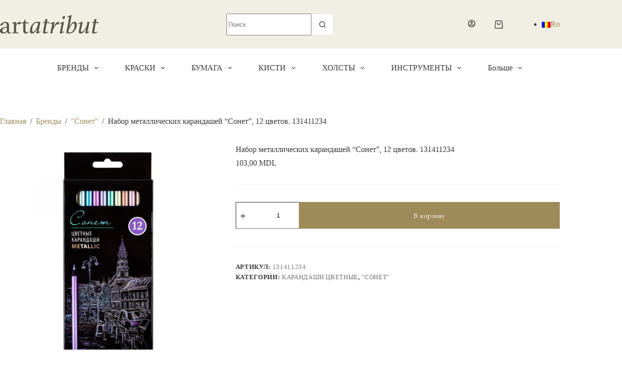

--- FILE ---
content_type: text/html; charset=UTF-8
request_url: https://artatribut.md/product/%D0%BD%D0%B0%D0%B1%D0%BE%D1%80-%D0%BC%D0%B5%D1%82%D0%B0%D0%BB%D0%BB%D0%B8%D1%87%D0%B5%D1%81%D0%BA%D0%B8%D1%85-%D0%BA%D0%B0%D1%80%D0%B0%D0%BD%D0%B4%D0%B0%D1%88%D0%B5%D0%B9-%D1%81%D0%BE%D0%BD%D0%B5/
body_size: 35311
content:
<!doctype html>
<html lang="ru-RU">
<head>
	
	<meta charset="UTF-8">
	<meta name="viewport" content="width=device-width, initial-scale=1, maximum-scale=5, viewport-fit=cover">
	<link rel="profile" href="https://gmpg.org/xfn/11">

	    <style>
        #wpadminbar #wp-admin-bar-p404_free_top_button .ab-icon:before {
            content: "\f103";
            color: red;
            top: 2px;
        }
    </style>
<meta name='robots' content='index, follow, max-image-preview:large, max-snippet:-1, max-video-preview:-1' />
	<style>img:is([sizes="auto" i], [sizes^="auto," i]) { contain-intrinsic-size: 3000px 1500px }</style>
	<link rel="alternate" hreflang="ro" href="https://artatribut.md/product/set-creioane-colorate-metalice-sonnet-12-culori-131411234/?lang=ro" />
<link rel="alternate" hreflang="ru" href="https://artatribut.md/product/%d0%bd%d0%b0%d0%b1%d0%be%d1%80-%d0%bc%d0%b5%d1%82%d0%b0%d0%bb%d0%bb%d0%b8%d1%87%d0%b5%d1%81%d0%ba%d0%b8%d1%85-%d0%ba%d0%b0%d1%80%d0%b0%d0%bd%d0%b4%d0%b0%d1%88%d0%b5%d0%b9-%d1%81%d0%be%d0%bd%d0%b5/" />
<link rel="alternate" hreflang="x-default" href="https://artatribut.md/product/%d0%bd%d0%b0%d0%b1%d0%be%d1%80-%d0%bc%d0%b5%d1%82%d0%b0%d0%bb%d0%bb%d0%b8%d1%87%d0%b5%d1%81%d0%ba%d0%b8%d1%85-%d0%ba%d0%b0%d1%80%d0%b0%d0%bd%d0%b4%d0%b0%d1%88%d0%b5%d0%b9-%d1%81%d0%be%d0%bd%d0%b5/" />

	<!-- This site is optimized with the Yoast SEO plugin v25.0 - https://yoast.com/wordpress/plugins/seo/ -->
	<title>Набор металлических карандашей &quot;Сонет&quot;, 12 цветов. 131411234 - Art Atribut</title>
	<link rel="canonical" href="https://artatribut.md/product/набор-металлических-карандашей-соне/" />
	<meta property="og:locale" content="ru_RU" />
	<meta property="og:type" content="article" />
	<meta property="og:title" content="Набор металлических карандашей &quot;Сонет&quot;, 12 цветов. 131411234 - Art Atribut" />
	<meta property="og:url" content="https://artatribut.md/product/набор-металлических-карандашей-соне/" />
	<meta property="og:site_name" content="Art Atribut" />
	<meta property="article:modified_time" content="2025-08-08T08:45:49+00:00" />
	<meta property="og:image" content="https://artatribut.md/wp-content/uploads/2022/09/1111-10.jpg" />
	<meta property="og:image:width" content="800" />
	<meta property="og:image:height" content="800" />
	<meta property="og:image:type" content="image/jpeg" />
	<meta name="twitter:card" content="summary_large_image" />
	<meta name="twitter:label1" content="Примерное время для чтения" />
	<meta name="twitter:data1" content="1 минута" />
	<script type="application/ld+json" class="yoast-schema-graph">{"@context":"https://schema.org","@graph":[{"@type":"WebPage","@id":"https://artatribut.md/product/%d0%bd%d0%b0%d0%b1%d0%be%d1%80-%d0%bc%d0%b5%d1%82%d0%b0%d0%bb%d0%bb%d0%b8%d1%87%d0%b5%d1%81%d0%ba%d0%b8%d1%85-%d0%ba%d0%b0%d1%80%d0%b0%d0%bd%d0%b4%d0%b0%d1%88%d0%b5%d0%b9-%d1%81%d0%be%d0%bd%d0%b5/","url":"https://artatribut.md/product/%d0%bd%d0%b0%d0%b1%d0%be%d1%80-%d0%bc%d0%b5%d1%82%d0%b0%d0%bb%d0%bb%d0%b8%d1%87%d0%b5%d1%81%d0%ba%d0%b8%d1%85-%d0%ba%d0%b0%d1%80%d0%b0%d0%bd%d0%b4%d0%b0%d1%88%d0%b5%d0%b9-%d1%81%d0%be%d0%bd%d0%b5/","name":"Набор металлических карандашей \"Сонет\", 12 цветов. 131411234 - Art Atribut","isPartOf":{"@id":"https://artatribut.md/#website"},"primaryImageOfPage":{"@id":"https://artatribut.md/product/%d0%bd%d0%b0%d0%b1%d0%be%d1%80-%d0%bc%d0%b5%d1%82%d0%b0%d0%bb%d0%bb%d0%b8%d1%87%d0%b5%d1%81%d0%ba%d0%b8%d1%85-%d0%ba%d0%b0%d1%80%d0%b0%d0%bd%d0%b4%d0%b0%d1%88%d0%b5%d0%b9-%d1%81%d0%be%d0%bd%d0%b5/#primaryimage"},"image":{"@id":"https://artatribut.md/product/%d0%bd%d0%b0%d0%b1%d0%be%d1%80-%d0%bc%d0%b5%d1%82%d0%b0%d0%bb%d0%bb%d0%b8%d1%87%d0%b5%d1%81%d0%ba%d0%b8%d1%85-%d0%ba%d0%b0%d1%80%d0%b0%d0%bd%d0%b4%d0%b0%d1%88%d0%b5%d0%b9-%d1%81%d0%be%d0%bd%d0%b5/#primaryimage"},"thumbnailUrl":"https://artatribut.md/wp-content/uploads/2022/09/1111-10.jpg","datePublished":"2022-09-15T10:45:30+00:00","dateModified":"2025-08-08T08:45:49+00:00","breadcrumb":{"@id":"https://artatribut.md/product/%d0%bd%d0%b0%d0%b1%d0%be%d1%80-%d0%bc%d0%b5%d1%82%d0%b0%d0%bb%d0%bb%d0%b8%d1%87%d0%b5%d1%81%d0%ba%d0%b8%d1%85-%d0%ba%d0%b0%d1%80%d0%b0%d0%bd%d0%b4%d0%b0%d1%88%d0%b5%d0%b9-%d1%81%d0%be%d0%bd%d0%b5/#breadcrumb"},"inLanguage":"ru-RU","potentialAction":[{"@type":"ReadAction","target":["https://artatribut.md/product/%d0%bd%d0%b0%d0%b1%d0%be%d1%80-%d0%bc%d0%b5%d1%82%d0%b0%d0%bb%d0%bb%d0%b8%d1%87%d0%b5%d1%81%d0%ba%d0%b8%d1%85-%d0%ba%d0%b0%d1%80%d0%b0%d0%bd%d0%b4%d0%b0%d1%88%d0%b5%d0%b9-%d1%81%d0%be%d0%bd%d0%b5/"]}]},{"@type":"ImageObject","inLanguage":"ru-RU","@id":"https://artatribut.md/product/%d0%bd%d0%b0%d0%b1%d0%be%d1%80-%d0%bc%d0%b5%d1%82%d0%b0%d0%bb%d0%bb%d0%b8%d1%87%d0%b5%d1%81%d0%ba%d0%b8%d1%85-%d0%ba%d0%b0%d1%80%d0%b0%d0%bd%d0%b4%d0%b0%d1%88%d0%b5%d0%b9-%d1%81%d0%be%d0%bd%d0%b5/#primaryimage","url":"https://artatribut.md/wp-content/uploads/2022/09/1111-10.jpg","contentUrl":"https://artatribut.md/wp-content/uploads/2022/09/1111-10.jpg","width":800,"height":800},{"@type":"BreadcrumbList","@id":"https://artatribut.md/product/%d0%bd%d0%b0%d0%b1%d0%be%d1%80-%d0%bc%d0%b5%d1%82%d0%b0%d0%bb%d0%bb%d0%b8%d1%87%d0%b5%d1%81%d0%ba%d0%b8%d1%85-%d0%ba%d0%b0%d1%80%d0%b0%d0%bd%d0%b4%d0%b0%d1%88%d0%b5%d0%b9-%d1%81%d0%be%d0%bd%d0%b5/#breadcrumb","itemListElement":[{"@type":"ListItem","position":1,"name":"Главная страница","item":"https://artatribut.md/"},{"@type":"ListItem","position":2,"name":"Magazin","item":"https://artatribut.md/shop/?lang=ro"},{"@type":"ListItem","position":3,"name":"Набор металлических карандашей &#8220;Сонет&#8221;, 12 цветов. 131411234"}]},{"@type":"WebSite","@id":"https://artatribut.md/#website","url":"https://artatribut.md/","name":"Art Atribut","description":"Descopera arta cu noi","publisher":{"@id":"https://artatribut.md/#organization"},"potentialAction":[{"@type":"SearchAction","target":{"@type":"EntryPoint","urlTemplate":"https://artatribut.md/?s={search_term_string}"},"query-input":{"@type":"PropertyValueSpecification","valueRequired":true,"valueName":"search_term_string"}}],"inLanguage":"ru-RU"},{"@type":"Organization","@id":"https://artatribut.md/#organization","name":"Art Atribut","url":"https://artatribut.md/","logo":{"@type":"ImageObject","inLanguage":"ru-RU","@id":"https://artatribut.md/#/schema/logo/image/","url":"https://artatribut.md/wp-content/uploads/2023/11/artatribut.png","contentUrl":"https://artatribut.md/wp-content/uploads/2023/11/artatribut.png","width":384,"height":72,"caption":"Art Atribut"},"image":{"@id":"https://artatribut.md/#/schema/logo/image/"}}]}</script>
	<!-- / Yoast SEO plugin. -->


<link rel='dns-prefetch' href='//fonts.googleapis.com' />
<link rel="alternate" type="application/rss+xml" title="Art Atribut &raquo; Лента" href="https://artatribut.md/feed/" />
<link rel="alternate" type="application/rss+xml" title="Art Atribut &raquo; Лента комментариев" href="https://artatribut.md/comments/feed/" />
<link rel="alternate" type="application/rss+xml" title="Art Atribut &raquo; Лента комментариев к &laquo;Набор металлических карандашей &#8220;Сонет&#8221;, 12 цветов. 131411234&raquo;" href="https://artatribut.md/product/%d0%bd%d0%b0%d0%b1%d0%be%d1%80-%d0%bc%d0%b5%d1%82%d0%b0%d0%bb%d0%bb%d0%b8%d1%87%d0%b5%d1%81%d0%ba%d0%b8%d1%85-%d0%ba%d0%b0%d1%80%d0%b0%d0%bd%d0%b4%d0%b0%d1%88%d0%b5%d0%b9-%d1%81%d0%be%d0%bd%d0%b5/feed/" />
<link data-minify="1" rel='stylesheet' id='blocksy-dynamic-global-css' href='https://artatribut.md/wp-content/cache/min/1/wp-content/uploads/blocksy/css/global.css?ver=1752047933' media='all' />
<link rel='stylesheet' id='wp-block-library-css' href='https://artatribut.md/wp-includes/css/dist/block-library/style.min.css?ver=6.8.3' media='all' />
<style id='global-styles-inline-css'>
:root{--wp--preset--aspect-ratio--square: 1;--wp--preset--aspect-ratio--4-3: 4/3;--wp--preset--aspect-ratio--3-4: 3/4;--wp--preset--aspect-ratio--3-2: 3/2;--wp--preset--aspect-ratio--2-3: 2/3;--wp--preset--aspect-ratio--16-9: 16/9;--wp--preset--aspect-ratio--9-16: 9/16;--wp--preset--color--black: #000000;--wp--preset--color--cyan-bluish-gray: #abb8c3;--wp--preset--color--white: #ffffff;--wp--preset--color--pale-pink: #f78da7;--wp--preset--color--vivid-red: #cf2e2e;--wp--preset--color--luminous-vivid-orange: #ff6900;--wp--preset--color--luminous-vivid-amber: #fcb900;--wp--preset--color--light-green-cyan: #7bdcb5;--wp--preset--color--vivid-green-cyan: #00d084;--wp--preset--color--pale-cyan-blue: #8ed1fc;--wp--preset--color--vivid-cyan-blue: #0693e3;--wp--preset--color--vivid-purple: #9b51e0;--wp--preset--color--palette-color-1: var(--theme-palette-color-1, #9F8B59);--wp--preset--color--palette-color-2: var(--theme-palette-color-2, #555847);--wp--preset--color--palette-color-3: var(--theme-palette-color-3, #9F8B59);--wp--preset--color--palette-color-4: var(--theme-palette-color-4, #383637);--wp--preset--color--palette-color-5: var(--theme-palette-color-5, #EEEEEE);--wp--preset--color--palette-color-6: var(--theme-palette-color-6, #F4F4F4);--wp--preset--color--palette-color-7: var(--theme-palette-color-7, #F1EFE3);--wp--preset--color--palette-color-8: var(--theme-palette-color-8, #ffffff);--wp--preset--gradient--vivid-cyan-blue-to-vivid-purple: linear-gradient(135deg,rgba(6,147,227,1) 0%,rgb(155,81,224) 100%);--wp--preset--gradient--light-green-cyan-to-vivid-green-cyan: linear-gradient(135deg,rgb(122,220,180) 0%,rgb(0,208,130) 100%);--wp--preset--gradient--luminous-vivid-amber-to-luminous-vivid-orange: linear-gradient(135deg,rgba(252,185,0,1) 0%,rgba(255,105,0,1) 100%);--wp--preset--gradient--luminous-vivid-orange-to-vivid-red: linear-gradient(135deg,rgba(255,105,0,1) 0%,rgb(207,46,46) 100%);--wp--preset--gradient--very-light-gray-to-cyan-bluish-gray: linear-gradient(135deg,rgb(238,238,238) 0%,rgb(169,184,195) 100%);--wp--preset--gradient--cool-to-warm-spectrum: linear-gradient(135deg,rgb(74,234,220) 0%,rgb(151,120,209) 20%,rgb(207,42,186) 40%,rgb(238,44,130) 60%,rgb(251,105,98) 80%,rgb(254,248,76) 100%);--wp--preset--gradient--blush-light-purple: linear-gradient(135deg,rgb(255,206,236) 0%,rgb(152,150,240) 100%);--wp--preset--gradient--blush-bordeaux: linear-gradient(135deg,rgb(254,205,165) 0%,rgb(254,45,45) 50%,rgb(107,0,62) 100%);--wp--preset--gradient--luminous-dusk: linear-gradient(135deg,rgb(255,203,112) 0%,rgb(199,81,192) 50%,rgb(65,88,208) 100%);--wp--preset--gradient--pale-ocean: linear-gradient(135deg,rgb(255,245,203) 0%,rgb(182,227,212) 50%,rgb(51,167,181) 100%);--wp--preset--gradient--electric-grass: linear-gradient(135deg,rgb(202,248,128) 0%,rgb(113,206,126) 100%);--wp--preset--gradient--midnight: linear-gradient(135deg,rgb(2,3,129) 0%,rgb(40,116,252) 100%);--wp--preset--gradient--juicy-peach: linear-gradient(to right, #ffecd2 0%, #fcb69f 100%);--wp--preset--gradient--young-passion: linear-gradient(to right, #ff8177 0%, #ff867a 0%, #ff8c7f 21%, #f99185 52%, #cf556c 78%, #b12a5b 100%);--wp--preset--gradient--true-sunset: linear-gradient(to right, #fa709a 0%, #fee140 100%);--wp--preset--gradient--morpheus-den: linear-gradient(to top, #30cfd0 0%, #330867 100%);--wp--preset--gradient--plum-plate: linear-gradient(135deg, #667eea 0%, #764ba2 100%);--wp--preset--gradient--aqua-splash: linear-gradient(15deg, #13547a 0%, #80d0c7 100%);--wp--preset--gradient--love-kiss: linear-gradient(to top, #ff0844 0%, #ffb199 100%);--wp--preset--gradient--new-retrowave: linear-gradient(to top, #3b41c5 0%, #a981bb 49%, #ffc8a9 100%);--wp--preset--gradient--plum-bath: linear-gradient(to top, #cc208e 0%, #6713d2 100%);--wp--preset--gradient--high-flight: linear-gradient(to right, #0acffe 0%, #495aff 100%);--wp--preset--gradient--teen-party: linear-gradient(-225deg, #FF057C 0%, #8D0B93 50%, #321575 100%);--wp--preset--gradient--fabled-sunset: linear-gradient(-225deg, #231557 0%, #44107A 29%, #FF1361 67%, #FFF800 100%);--wp--preset--gradient--arielle-smile: radial-gradient(circle 248px at center, #16d9e3 0%, #30c7ec 47%, #46aef7 100%);--wp--preset--gradient--itmeo-branding: linear-gradient(180deg, #2af598 0%, #009efd 100%);--wp--preset--gradient--deep-blue: linear-gradient(to right, #6a11cb 0%, #2575fc 100%);--wp--preset--gradient--strong-bliss: linear-gradient(to right, #f78ca0 0%, #f9748f 19%, #fd868c 60%, #fe9a8b 100%);--wp--preset--gradient--sweet-period: linear-gradient(to top, #3f51b1 0%, #5a55ae 13%, #7b5fac 25%, #8f6aae 38%, #a86aa4 50%, #cc6b8e 62%, #f18271 75%, #f3a469 87%, #f7c978 100%);--wp--preset--gradient--purple-division: linear-gradient(to top, #7028e4 0%, #e5b2ca 100%);--wp--preset--gradient--cold-evening: linear-gradient(to top, #0c3483 0%, #a2b6df 100%, #6b8cce 100%, #a2b6df 100%);--wp--preset--gradient--mountain-rock: linear-gradient(to right, #868f96 0%, #596164 100%);--wp--preset--gradient--desert-hump: linear-gradient(to top, #c79081 0%, #dfa579 100%);--wp--preset--gradient--ethernal-constance: linear-gradient(to top, #09203f 0%, #537895 100%);--wp--preset--gradient--happy-memories: linear-gradient(-60deg, #ff5858 0%, #f09819 100%);--wp--preset--gradient--grown-early: linear-gradient(to top, #0ba360 0%, #3cba92 100%);--wp--preset--gradient--morning-salad: linear-gradient(-225deg, #B7F8DB 0%, #50A7C2 100%);--wp--preset--gradient--night-call: linear-gradient(-225deg, #AC32E4 0%, #7918F2 48%, #4801FF 100%);--wp--preset--gradient--mind-crawl: linear-gradient(-225deg, #473B7B 0%, #3584A7 51%, #30D2BE 100%);--wp--preset--gradient--angel-care: linear-gradient(-225deg, #FFE29F 0%, #FFA99F 48%, #FF719A 100%);--wp--preset--gradient--juicy-cake: linear-gradient(to top, #e14fad 0%, #f9d423 100%);--wp--preset--gradient--rich-metal: linear-gradient(to right, #d7d2cc 0%, #304352 100%);--wp--preset--gradient--mole-hall: linear-gradient(-20deg, #616161 0%, #9bc5c3 100%);--wp--preset--gradient--cloudy-knoxville: linear-gradient(120deg, #fdfbfb 0%, #ebedee 100%);--wp--preset--gradient--soft-grass: linear-gradient(to top, #c1dfc4 0%, #deecdd 100%);--wp--preset--gradient--saint-petersburg: linear-gradient(135deg, #f5f7fa 0%, #c3cfe2 100%);--wp--preset--gradient--everlasting-sky: linear-gradient(135deg, #fdfcfb 0%, #e2d1c3 100%);--wp--preset--gradient--kind-steel: linear-gradient(-20deg, #e9defa 0%, #fbfcdb 100%);--wp--preset--gradient--over-sun: linear-gradient(60deg, #abecd6 0%, #fbed96 100%);--wp--preset--gradient--premium-white: linear-gradient(to top, #d5d4d0 0%, #d5d4d0 1%, #eeeeec 31%, #efeeec 75%, #e9e9e7 100%);--wp--preset--gradient--clean-mirror: linear-gradient(45deg, #93a5cf 0%, #e4efe9 100%);--wp--preset--gradient--wild-apple: linear-gradient(to top, #d299c2 0%, #fef9d7 100%);--wp--preset--gradient--snow-again: linear-gradient(to top, #e6e9f0 0%, #eef1f5 100%);--wp--preset--gradient--confident-cloud: linear-gradient(to top, #dad4ec 0%, #dad4ec 1%, #f3e7e9 100%);--wp--preset--gradient--glass-water: linear-gradient(to top, #dfe9f3 0%, white 100%);--wp--preset--gradient--perfect-white: linear-gradient(-225deg, #E3FDF5 0%, #FFE6FA 100%);--wp--preset--font-size--small: 13px;--wp--preset--font-size--medium: 20px;--wp--preset--font-size--large: clamp(22px, 1.375rem + ((1vw - 3.2px) * 0.625), 30px);--wp--preset--font-size--x-large: clamp(30px, 1.875rem + ((1vw - 3.2px) * 1.563), 50px);--wp--preset--font-size--xx-large: clamp(45px, 2.813rem + ((1vw - 3.2px) * 2.734), 80px);--wp--preset--spacing--20: 0.44rem;--wp--preset--spacing--30: 0.67rem;--wp--preset--spacing--40: 1rem;--wp--preset--spacing--50: 1.5rem;--wp--preset--spacing--60: 2.25rem;--wp--preset--spacing--70: 3.38rem;--wp--preset--spacing--80: 5.06rem;--wp--preset--shadow--natural: 6px 6px 9px rgba(0, 0, 0, 0.2);--wp--preset--shadow--deep: 12px 12px 50px rgba(0, 0, 0, 0.4);--wp--preset--shadow--sharp: 6px 6px 0px rgba(0, 0, 0, 0.2);--wp--preset--shadow--outlined: 6px 6px 0px -3px rgba(255, 255, 255, 1), 6px 6px rgba(0, 0, 0, 1);--wp--preset--shadow--crisp: 6px 6px 0px rgba(0, 0, 0, 1);}:root { --wp--style--global--content-size: var(--theme-block-max-width);--wp--style--global--wide-size: var(--theme-block-wide-max-width); }:where(body) { margin: 0; }.wp-site-blocks > .alignleft { float: left; margin-right: 2em; }.wp-site-blocks > .alignright { float: right; margin-left: 2em; }.wp-site-blocks > .aligncenter { justify-content: center; margin-left: auto; margin-right: auto; }:where(.wp-site-blocks) > * { margin-block-start: var(--theme-content-spacing); margin-block-end: 0; }:where(.wp-site-blocks) > :first-child { margin-block-start: 0; }:where(.wp-site-blocks) > :last-child { margin-block-end: 0; }:root { --wp--style--block-gap: var(--theme-content-spacing); }:root :where(.is-layout-flow) > :first-child{margin-block-start: 0;}:root :where(.is-layout-flow) > :last-child{margin-block-end: 0;}:root :where(.is-layout-flow) > *{margin-block-start: var(--theme-content-spacing);margin-block-end: 0;}:root :where(.is-layout-constrained) > :first-child{margin-block-start: 0;}:root :where(.is-layout-constrained) > :last-child{margin-block-end: 0;}:root :where(.is-layout-constrained) > *{margin-block-start: var(--theme-content-spacing);margin-block-end: 0;}:root :where(.is-layout-flex){gap: var(--theme-content-spacing);}:root :where(.is-layout-grid){gap: var(--theme-content-spacing);}.is-layout-flow > .alignleft{float: left;margin-inline-start: 0;margin-inline-end: 2em;}.is-layout-flow > .alignright{float: right;margin-inline-start: 2em;margin-inline-end: 0;}.is-layout-flow > .aligncenter{margin-left: auto !important;margin-right: auto !important;}.is-layout-constrained > .alignleft{float: left;margin-inline-start: 0;margin-inline-end: 2em;}.is-layout-constrained > .alignright{float: right;margin-inline-start: 2em;margin-inline-end: 0;}.is-layout-constrained > .aligncenter{margin-left: auto !important;margin-right: auto !important;}.is-layout-constrained > :where(:not(.alignleft):not(.alignright):not(.alignfull)){max-width: var(--wp--style--global--content-size);margin-left: auto !important;margin-right: auto !important;}.is-layout-constrained > .alignwide{max-width: var(--wp--style--global--wide-size);}body .is-layout-flex{display: flex;}.is-layout-flex{flex-wrap: wrap;align-items: center;}.is-layout-flex > :is(*, div){margin: 0;}body .is-layout-grid{display: grid;}.is-layout-grid > :is(*, div){margin: 0;}body{padding-top: 0px;padding-right: 0px;padding-bottom: 0px;padding-left: 0px;}.has-black-color{color: var(--wp--preset--color--black) !important;}.has-cyan-bluish-gray-color{color: var(--wp--preset--color--cyan-bluish-gray) !important;}.has-white-color{color: var(--wp--preset--color--white) !important;}.has-pale-pink-color{color: var(--wp--preset--color--pale-pink) !important;}.has-vivid-red-color{color: var(--wp--preset--color--vivid-red) !important;}.has-luminous-vivid-orange-color{color: var(--wp--preset--color--luminous-vivid-orange) !important;}.has-luminous-vivid-amber-color{color: var(--wp--preset--color--luminous-vivid-amber) !important;}.has-light-green-cyan-color{color: var(--wp--preset--color--light-green-cyan) !important;}.has-vivid-green-cyan-color{color: var(--wp--preset--color--vivid-green-cyan) !important;}.has-pale-cyan-blue-color{color: var(--wp--preset--color--pale-cyan-blue) !important;}.has-vivid-cyan-blue-color{color: var(--wp--preset--color--vivid-cyan-blue) !important;}.has-vivid-purple-color{color: var(--wp--preset--color--vivid-purple) !important;}.has-palette-color-1-color{color: var(--wp--preset--color--palette-color-1) !important;}.has-palette-color-2-color{color: var(--wp--preset--color--palette-color-2) !important;}.has-palette-color-3-color{color: var(--wp--preset--color--palette-color-3) !important;}.has-palette-color-4-color{color: var(--wp--preset--color--palette-color-4) !important;}.has-palette-color-5-color{color: var(--wp--preset--color--palette-color-5) !important;}.has-palette-color-6-color{color: var(--wp--preset--color--palette-color-6) !important;}.has-palette-color-7-color{color: var(--wp--preset--color--palette-color-7) !important;}.has-palette-color-8-color{color: var(--wp--preset--color--palette-color-8) !important;}.has-black-background-color{background-color: var(--wp--preset--color--black) !important;}.has-cyan-bluish-gray-background-color{background-color: var(--wp--preset--color--cyan-bluish-gray) !important;}.has-white-background-color{background-color: var(--wp--preset--color--white) !important;}.has-pale-pink-background-color{background-color: var(--wp--preset--color--pale-pink) !important;}.has-vivid-red-background-color{background-color: var(--wp--preset--color--vivid-red) !important;}.has-luminous-vivid-orange-background-color{background-color: var(--wp--preset--color--luminous-vivid-orange) !important;}.has-luminous-vivid-amber-background-color{background-color: var(--wp--preset--color--luminous-vivid-amber) !important;}.has-light-green-cyan-background-color{background-color: var(--wp--preset--color--light-green-cyan) !important;}.has-vivid-green-cyan-background-color{background-color: var(--wp--preset--color--vivid-green-cyan) !important;}.has-pale-cyan-blue-background-color{background-color: var(--wp--preset--color--pale-cyan-blue) !important;}.has-vivid-cyan-blue-background-color{background-color: var(--wp--preset--color--vivid-cyan-blue) !important;}.has-vivid-purple-background-color{background-color: var(--wp--preset--color--vivid-purple) !important;}.has-palette-color-1-background-color{background-color: var(--wp--preset--color--palette-color-1) !important;}.has-palette-color-2-background-color{background-color: var(--wp--preset--color--palette-color-2) !important;}.has-palette-color-3-background-color{background-color: var(--wp--preset--color--palette-color-3) !important;}.has-palette-color-4-background-color{background-color: var(--wp--preset--color--palette-color-4) !important;}.has-palette-color-5-background-color{background-color: var(--wp--preset--color--palette-color-5) !important;}.has-palette-color-6-background-color{background-color: var(--wp--preset--color--palette-color-6) !important;}.has-palette-color-7-background-color{background-color: var(--wp--preset--color--palette-color-7) !important;}.has-palette-color-8-background-color{background-color: var(--wp--preset--color--palette-color-8) !important;}.has-black-border-color{border-color: var(--wp--preset--color--black) !important;}.has-cyan-bluish-gray-border-color{border-color: var(--wp--preset--color--cyan-bluish-gray) !important;}.has-white-border-color{border-color: var(--wp--preset--color--white) !important;}.has-pale-pink-border-color{border-color: var(--wp--preset--color--pale-pink) !important;}.has-vivid-red-border-color{border-color: var(--wp--preset--color--vivid-red) !important;}.has-luminous-vivid-orange-border-color{border-color: var(--wp--preset--color--luminous-vivid-orange) !important;}.has-luminous-vivid-amber-border-color{border-color: var(--wp--preset--color--luminous-vivid-amber) !important;}.has-light-green-cyan-border-color{border-color: var(--wp--preset--color--light-green-cyan) !important;}.has-vivid-green-cyan-border-color{border-color: var(--wp--preset--color--vivid-green-cyan) !important;}.has-pale-cyan-blue-border-color{border-color: var(--wp--preset--color--pale-cyan-blue) !important;}.has-vivid-cyan-blue-border-color{border-color: var(--wp--preset--color--vivid-cyan-blue) !important;}.has-vivid-purple-border-color{border-color: var(--wp--preset--color--vivid-purple) !important;}.has-palette-color-1-border-color{border-color: var(--wp--preset--color--palette-color-1) !important;}.has-palette-color-2-border-color{border-color: var(--wp--preset--color--palette-color-2) !important;}.has-palette-color-3-border-color{border-color: var(--wp--preset--color--palette-color-3) !important;}.has-palette-color-4-border-color{border-color: var(--wp--preset--color--palette-color-4) !important;}.has-palette-color-5-border-color{border-color: var(--wp--preset--color--palette-color-5) !important;}.has-palette-color-6-border-color{border-color: var(--wp--preset--color--palette-color-6) !important;}.has-palette-color-7-border-color{border-color: var(--wp--preset--color--palette-color-7) !important;}.has-palette-color-8-border-color{border-color: var(--wp--preset--color--palette-color-8) !important;}.has-vivid-cyan-blue-to-vivid-purple-gradient-background{background: var(--wp--preset--gradient--vivid-cyan-blue-to-vivid-purple) !important;}.has-light-green-cyan-to-vivid-green-cyan-gradient-background{background: var(--wp--preset--gradient--light-green-cyan-to-vivid-green-cyan) !important;}.has-luminous-vivid-amber-to-luminous-vivid-orange-gradient-background{background: var(--wp--preset--gradient--luminous-vivid-amber-to-luminous-vivid-orange) !important;}.has-luminous-vivid-orange-to-vivid-red-gradient-background{background: var(--wp--preset--gradient--luminous-vivid-orange-to-vivid-red) !important;}.has-very-light-gray-to-cyan-bluish-gray-gradient-background{background: var(--wp--preset--gradient--very-light-gray-to-cyan-bluish-gray) !important;}.has-cool-to-warm-spectrum-gradient-background{background: var(--wp--preset--gradient--cool-to-warm-spectrum) !important;}.has-blush-light-purple-gradient-background{background: var(--wp--preset--gradient--blush-light-purple) !important;}.has-blush-bordeaux-gradient-background{background: var(--wp--preset--gradient--blush-bordeaux) !important;}.has-luminous-dusk-gradient-background{background: var(--wp--preset--gradient--luminous-dusk) !important;}.has-pale-ocean-gradient-background{background: var(--wp--preset--gradient--pale-ocean) !important;}.has-electric-grass-gradient-background{background: var(--wp--preset--gradient--electric-grass) !important;}.has-midnight-gradient-background{background: var(--wp--preset--gradient--midnight) !important;}.has-juicy-peach-gradient-background{background: var(--wp--preset--gradient--juicy-peach) !important;}.has-young-passion-gradient-background{background: var(--wp--preset--gradient--young-passion) !important;}.has-true-sunset-gradient-background{background: var(--wp--preset--gradient--true-sunset) !important;}.has-morpheus-den-gradient-background{background: var(--wp--preset--gradient--morpheus-den) !important;}.has-plum-plate-gradient-background{background: var(--wp--preset--gradient--plum-plate) !important;}.has-aqua-splash-gradient-background{background: var(--wp--preset--gradient--aqua-splash) !important;}.has-love-kiss-gradient-background{background: var(--wp--preset--gradient--love-kiss) !important;}.has-new-retrowave-gradient-background{background: var(--wp--preset--gradient--new-retrowave) !important;}.has-plum-bath-gradient-background{background: var(--wp--preset--gradient--plum-bath) !important;}.has-high-flight-gradient-background{background: var(--wp--preset--gradient--high-flight) !important;}.has-teen-party-gradient-background{background: var(--wp--preset--gradient--teen-party) !important;}.has-fabled-sunset-gradient-background{background: var(--wp--preset--gradient--fabled-sunset) !important;}.has-arielle-smile-gradient-background{background: var(--wp--preset--gradient--arielle-smile) !important;}.has-itmeo-branding-gradient-background{background: var(--wp--preset--gradient--itmeo-branding) !important;}.has-deep-blue-gradient-background{background: var(--wp--preset--gradient--deep-blue) !important;}.has-strong-bliss-gradient-background{background: var(--wp--preset--gradient--strong-bliss) !important;}.has-sweet-period-gradient-background{background: var(--wp--preset--gradient--sweet-period) !important;}.has-purple-division-gradient-background{background: var(--wp--preset--gradient--purple-division) !important;}.has-cold-evening-gradient-background{background: var(--wp--preset--gradient--cold-evening) !important;}.has-mountain-rock-gradient-background{background: var(--wp--preset--gradient--mountain-rock) !important;}.has-desert-hump-gradient-background{background: var(--wp--preset--gradient--desert-hump) !important;}.has-ethernal-constance-gradient-background{background: var(--wp--preset--gradient--ethernal-constance) !important;}.has-happy-memories-gradient-background{background: var(--wp--preset--gradient--happy-memories) !important;}.has-grown-early-gradient-background{background: var(--wp--preset--gradient--grown-early) !important;}.has-morning-salad-gradient-background{background: var(--wp--preset--gradient--morning-salad) !important;}.has-night-call-gradient-background{background: var(--wp--preset--gradient--night-call) !important;}.has-mind-crawl-gradient-background{background: var(--wp--preset--gradient--mind-crawl) !important;}.has-angel-care-gradient-background{background: var(--wp--preset--gradient--angel-care) !important;}.has-juicy-cake-gradient-background{background: var(--wp--preset--gradient--juicy-cake) !important;}.has-rich-metal-gradient-background{background: var(--wp--preset--gradient--rich-metal) !important;}.has-mole-hall-gradient-background{background: var(--wp--preset--gradient--mole-hall) !important;}.has-cloudy-knoxville-gradient-background{background: var(--wp--preset--gradient--cloudy-knoxville) !important;}.has-soft-grass-gradient-background{background: var(--wp--preset--gradient--soft-grass) !important;}.has-saint-petersburg-gradient-background{background: var(--wp--preset--gradient--saint-petersburg) !important;}.has-everlasting-sky-gradient-background{background: var(--wp--preset--gradient--everlasting-sky) !important;}.has-kind-steel-gradient-background{background: var(--wp--preset--gradient--kind-steel) !important;}.has-over-sun-gradient-background{background: var(--wp--preset--gradient--over-sun) !important;}.has-premium-white-gradient-background{background: var(--wp--preset--gradient--premium-white) !important;}.has-clean-mirror-gradient-background{background: var(--wp--preset--gradient--clean-mirror) !important;}.has-wild-apple-gradient-background{background: var(--wp--preset--gradient--wild-apple) !important;}.has-snow-again-gradient-background{background: var(--wp--preset--gradient--snow-again) !important;}.has-confident-cloud-gradient-background{background: var(--wp--preset--gradient--confident-cloud) !important;}.has-glass-water-gradient-background{background: var(--wp--preset--gradient--glass-water) !important;}.has-perfect-white-gradient-background{background: var(--wp--preset--gradient--perfect-white) !important;}.has-small-font-size{font-size: var(--wp--preset--font-size--small) !important;}.has-medium-font-size{font-size: var(--wp--preset--font-size--medium) !important;}.has-large-font-size{font-size: var(--wp--preset--font-size--large) !important;}.has-x-large-font-size{font-size: var(--wp--preset--font-size--x-large) !important;}.has-xx-large-font-size{font-size: var(--wp--preset--font-size--xx-large) !important;}
:root :where(.wp-block-pullquote){font-size: clamp(0.984em, 0.984rem + ((1vw - 0.2em) * 0.645), 1.5em);line-height: 1.6;}
</style>
<link rel='stylesheet' id='photoswipe-css' href='https://artatribut.md/wp-content/plugins/woocommerce/assets/css/photoswipe/photoswipe.min.css?ver=9.8.6' media='all' />
<link rel='stylesheet' id='photoswipe-default-skin-css' href='https://artatribut.md/wp-content/plugins/woocommerce/assets/css/photoswipe/default-skin/default-skin.min.css?ver=9.8.6' media='all' />
<style id='woocommerce-inline-inline-css'>
.woocommerce form .form-row .required { visibility: visible; }
</style>
<link rel='stylesheet' id='wpml-legacy-horizontal-list-0-css' href='https://artatribut.md/wp-content/plugins/sitepress-multilingual-cms/templates/language-switchers/legacy-list-horizontal/style.min.css?ver=1' media='all' />
<link rel='stylesheet' id='woo-variation-swatches-css' href='https://artatribut.md/wp-content/plugins/woo-variation-swatches/assets/css/frontend.min.css?ver=1746002908' media='all' />
<style id='woo-variation-swatches-inline-css'>
:root {
--wvs-tick:url("data:image/svg+xml;utf8,%3Csvg filter='drop-shadow(0px 0px 2px rgb(0 0 0 / .8))' xmlns='http://www.w3.org/2000/svg'  viewBox='0 0 30 30'%3E%3Cpath fill='none' stroke='%23ffffff' stroke-linecap='round' stroke-linejoin='round' stroke-width='4' d='M4 16L11 23 27 7'/%3E%3C/svg%3E");

--wvs-cross:url("data:image/svg+xml;utf8,%3Csvg filter='drop-shadow(0px 0px 5px rgb(255 255 255 / .6))' xmlns='http://www.w3.org/2000/svg' width='72px' height='72px' viewBox='0 0 24 24'%3E%3Cpath fill='none' stroke='%23ff0000' stroke-linecap='round' stroke-width='0.6' d='M5 5L19 19M19 5L5 19'/%3E%3C/svg%3E");
--wvs-single-product-item-width:30px;
--wvs-single-product-item-height:30px;
--wvs-single-product-item-font-size:16px}
</style>
<link data-minify="1" rel='stylesheet' id='brands-styles-css' href='https://artatribut.md/wp-content/cache/min/1/wp-content/plugins/woocommerce/assets/css/brands.css?ver=1752047933' media='all' />
<link data-minify="1" rel='stylesheet' id='ct-main-styles-css' href='https://artatribut.md/wp-content/cache/min/1/wp-content/themes/blocksy/static/bundle/main.min.css?ver=1752047933' media='all' />
<link data-minify="1" rel='stylesheet' id='ct-woocommerce-styles-css' href='https://artatribut.md/wp-content/cache/min/1/wp-content/themes/blocksy/static/bundle/woocommerce.min.css?ver=1752047933' media='all' />
<link rel='stylesheet' id='blocksy-fonts-font-source-google-css' href='https://fonts.googleapis.com/css2?family=Cormorant%20Garamond:wght@400;500;600;700&#038;display=swap' media='all' />
<link rel='stylesheet' id='ct-page-title-styles-css' href='https://artatribut.md/wp-content/themes/blocksy/static/bundle/page-title.min.css?ver=2.0.97' media='all' />
<link rel='stylesheet' id='ct-comments-styles-css' href='https://artatribut.md/wp-content/themes/blocksy/static/bundle/comments.min.css?ver=2.0.97' media='all' />
<link rel='stylesheet' id='ct-flexy-styles-css' href='https://artatribut.md/wp-content/themes/blocksy/static/bundle/flexy.min.css?ver=2.0.97' media='all' />
<link rel='stylesheet' id='ct-stackable-styles-css' href='https://artatribut.md/wp-content/themes/blocksy/static/bundle/stackable.min.css?ver=2.0.97' media='all' />
<link rel='stylesheet' id='ct-wpforms-styles-css' href='https://artatribut.md/wp-content/themes/blocksy/static/bundle/wpforms.min.css?ver=2.0.97' media='all' />
<link rel='stylesheet' id='flo-forms-pikaday-css' href='https://artatribut.md/wp-content/plugins/flo-forms/public/css/pikaday.min.css?ver=1.0.43' media='all' />
<link rel='stylesheet' id='flo-forms-public-css' href='https://artatribut.md/wp-content/plugins/flo-forms/public/css/flo-forms-public.min.css?v2&#038;ver=1.0.43' media='all' />
<link rel='stylesheet' id='blocksy-ext-mega-menu-styles-css' href='https://artatribut.md/wp-content/plugins/blocksy-companion-pro/framework/premium/extensions/mega-menu/static/bundle/main.min.css?ver=1.9.11' media='all' />
<link rel='stylesheet' id='blocksy-ext-woocommerce-extra-styles-css' href='https://artatribut.md/wp-content/plugins/blocksy-companion-pro/framework/premium/extensions/woocommerce-extra/static/bundle/main.min.css?ver=1.9.11' media='all' />
<style id='kadence-blocks-global-variables-inline-css'>
:root {--global-kb-font-size-sm:clamp(0.8rem, 0.73rem + 0.217vw, 0.9rem);--global-kb-font-size-md:clamp(1.1rem, 0.995rem + 0.326vw, 1.25rem);--global-kb-font-size-lg:clamp(1.75rem, 1.576rem + 0.543vw, 2rem);--global-kb-font-size-xl:clamp(2.25rem, 1.728rem + 1.63vw, 3rem);--global-kb-font-size-xxl:clamp(2.5rem, 1.456rem + 3.26vw, 4rem);--global-kb-font-size-xxxl:clamp(2.75rem, 0.489rem + 7.065vw, 6rem);}:root {--global-palette1: #3182CE;--global-palette2: #2B6CB0;--global-palette3: #1A202C;--global-palette4: #2D3748;--global-palette5: #4A5568;--global-palette6: #718096;--global-palette7: #EDF2F7;--global-palette8: #F7FAFC;--global-palette9: #ffffff;}
</style>
<script src="https://artatribut.md/wp-includes/js/jquery/jquery.min.js?ver=3.7.1" id="jquery-core-js"></script>


<script id="wc-add-to-cart-js-extra">
var wc_add_to_cart_params = {"ajax_url":"\/wp-admin\/admin-ajax.php","wc_ajax_url":"\/?wc-ajax=%%endpoint%%","i18n_view_cart":"\u041f\u0440\u043e\u0441\u043c\u043e\u0442\u0440 \u043a\u043e\u0440\u0437\u0438\u043d\u044b","cart_url":"https:\/\/artatribut.md\/cart\/","is_cart":"","cart_redirect_after_add":"no"};
</script>




<script id="wc-single-product-js-extra">
var wc_single_product_params = {"i18n_required_rating_text":"\u041f\u043e\u0436\u0430\u043b\u0443\u0439\u0441\u0442\u0430, \u043f\u043e\u0441\u0442\u0430\u0432\u044c\u0442\u0435 \u043e\u0446\u0435\u043d\u043a\u0443","i18n_rating_options":["1 \u0438\u0437 5 \u0437\u0432\u0451\u0437\u0434","2 \u0438\u0437 5 \u0437\u0432\u0451\u0437\u0434","3 \u0438\u0437 5 \u0437\u0432\u0451\u0437\u0434","4 \u0438\u0437 5 \u0437\u0432\u0451\u0437\u0434","5 \u0438\u0437 5 \u0437\u0432\u0451\u0437\u0434"],"i18n_product_gallery_trigger_text":"\u041f\u0440\u043e\u0441\u043c\u043e\u0442\u0440 \u0433\u0430\u043b\u0435\u0440\u0435\u0438 \u0438\u0437\u043e\u0431\u0440\u0430\u0436\u0435\u043d\u0438\u0439 \u0432 \u043f\u043e\u043b\u043d\u043e\u044d\u043a\u0440\u0430\u043d\u043d\u043e\u043c \u0440\u0435\u0436\u0438\u043c\u0435","review_rating_required":"yes","flexslider":{"rtl":false,"animation":"slide","smoothHeight":true,"directionNav":false,"controlNav":"thumbnails","slideshow":false,"animationSpeed":500,"animationLoop":false,"allowOneSlide":false},"zoom_enabled":"1","zoom_options":[],"photoswipe_enabled":"1","photoswipe_options":{"shareEl":false,"closeOnScroll":false,"history":false,"hideAnimationDuration":0,"showAnimationDuration":0},"flexslider_enabled":""};
</script>


<script id="woocommerce-js-extra">
var woocommerce_params = {"ajax_url":"\/wp-admin\/admin-ajax.php","wc_ajax_url":"\/?wc-ajax=%%endpoint%%","i18n_password_show":"\u041f\u043e\u043a\u0430\u0437\u0430\u0442\u044c \u043f\u0430\u0440\u043e\u043b\u044c","i18n_password_hide":"\u0421\u043a\u0440\u044b\u0442\u044c \u043f\u0430\u0440\u043e\u043b\u044c"};
</script>

<script id="wc-cart-fragments-js-extra">
var wc_cart_fragments_params = {"ajax_url":"\/wp-admin\/admin-ajax.php","wc_ajax_url":"\/?wc-ajax=%%endpoint%%","cart_hash_key":"wc_cart_hash_449578a0e40a9dda3ad60151d7d6d2a3","fragment_name":"wc_fragments_449578a0e40a9dda3ad60151d7d6d2a3","request_timeout":"5000"};
</script>

<link rel="https://api.w.org/" href="https://artatribut.md/wp-json/" /><link rel="alternate" title="JSON" type="application/json" href="https://artatribut.md/wp-json/wp/v2/product/25957" /><link rel="EditURI" type="application/rsd+xml" title="RSD" href="https://artatribut.md/xmlrpc.php?rsd" />
<meta name="generator" content="WordPress 6.8.3" />
<meta name="generator" content="WooCommerce 9.8.6" />
<link rel='shortlink' href='https://artatribut.md/?p=25957' />
<link rel="alternate" title="oEmbed (JSON)" type="application/json+oembed" href="https://artatribut.md/wp-json/oembed/1.0/embed?url=https%3A%2F%2Fartatribut.md%2Fproduct%2F%25d0%25bd%25d0%25b0%25d0%25b1%25d0%25be%25d1%2580-%25d0%25bc%25d0%25b5%25d1%2582%25d0%25b0%25d0%25bb%25d0%25bb%25d0%25b8%25d1%2587%25d0%25b5%25d1%2581%25d0%25ba%25d0%25b8%25d1%2585-%25d0%25ba%25d0%25b0%25d1%2580%25d0%25b0%25d0%25bd%25d0%25b4%25d0%25b0%25d1%2588%25d0%25b5%25d0%25b9-%25d1%2581%25d0%25be%25d0%25bd%25d0%25b5%2F" />
<link rel="alternate" title="oEmbed (XML)" type="text/xml+oembed" href="https://artatribut.md/wp-json/oembed/1.0/embed?url=https%3A%2F%2Fartatribut.md%2Fproduct%2F%25d0%25bd%25d0%25b0%25d0%25b1%25d0%25be%25d1%2580-%25d0%25bc%25d0%25b5%25d1%2582%25d0%25b0%25d0%25bb%25d0%25bb%25d0%25b8%25d1%2587%25d0%25b5%25d1%2581%25d0%25ba%25d0%25b8%25d1%2585-%25d0%25ba%25d0%25b0%25d1%2580%25d0%25b0%25d0%25bd%25d0%25b4%25d0%25b0%25d1%2588%25d0%25b5%25d0%25b9-%25d1%2581%25d0%25be%25d0%25bd%25d0%25b5%2F&#038;format=xml" />
<meta name="generator" content="WPML ver:4.7.4 stt:44,45;" />
<!-- Google tag (gtag.js) -->
<script async src="https://www.googletagmanager.com/gtag/js?id=G-NNPSK90DH8"></script>
<script>
  window.dataLayer = window.dataLayer || [];
  function gtag(){dataLayer.push(arguments);}
  gtag('js', new Date());

  gtag('config', 'G-NNPSK90DH8');
</script>

<!-- Load Facebook SDK for JavaScript -->
      <div id="fb-root"></div>
      

      <!-- Your Chat Plugin code -->
      <div class="fb-customerchat"
        attribution=setup_tool
        page_id="125126137672240">
      </div><noscript><link rel='stylesheet' href='https://artatribut.md/wp-content/themes/blocksy/static/bundle/no-scripts.min.css' type='text/css'></noscript>
	<noscript><style>.woocommerce-product-gallery{ opacity: 1 !important; }</style></noscript>
	<link rel="icon" href="https://artatribut.md/wp-content/uploads/2019/09/cropped-ArtAtribut-Logo-Black-32x32.png" sizes="32x32" />
<link rel="icon" href="https://artatribut.md/wp-content/uploads/2019/09/cropped-ArtAtribut-Logo-Black-192x192.png" sizes="192x192" />
<link rel="apple-touch-icon" href="https://artatribut.md/wp-content/uploads/2019/09/cropped-ArtAtribut-Logo-Black-180x180.png" />
<meta name="msapplication-TileImage" content="https://artatribut.md/wp-content/uploads/2019/09/cropped-ArtAtribut-Logo-Black-270x270.png" />
		<style id="wp-custom-css">
			@media (min-width: 691px) and (max-width: 1000px) {
	.final-sale-home-cta [data-products] {
		--shop-columns: repeat(3, minmax(0, 1fr))
	}
}

.final-sale-home-cta .product {
	--color: rgba(255, 255, 255, 0.5);
	--heading-color: #fff;
}
.ct-image-container img, .ct-image-container picture, .ct-image-container video {
	object-fit: contain!important;
}
.wpml-ls-legacy-list-horizontal.wpml-ls-statics-footer>ul {
	text-align: center!important;
	width: 100%!important;
}
li.wpml-ls-slot-footer.wpml-ls-item.wpml-ls-item-ro.wpml-ls-first-item.wpml-ls-last-item.wpml-ls-item-legacy-list-horizontal, .wpml-ls-legacy-list-horizontal .wpml-ls-item {
	position: absolute!important;
	z-index: 200!important;
	background-color: transparent!important;
	top: 5px;
	margin-left: -2.35rem;
}

a.wpml-ls-link {
	background-color: transparent;}

.wpml-ls-statics-footer.wpml-ls.wpml-ls-legacy-list-horizontal{ 
	max-width: 1290px!important;
	margin: auto;}
.wpml-ls-statics-footer a {
	color: white;
}
@media (max-width: 767px) {
li.wpml-ls-slot-footer.wpml-ls-item.wpml-ls-item-ro.wpml-ls-first-item.wpml-ls-last-item.wpml-ls-item-legacy-list-horizontal, .wpml-ls-legacy-list-horizontal .wpml-ls-item {
	margin-left: -1.5rem;
}
}
@media (min-width: 767px) {
.single-product .product-entry-wrapper .woocommerce-product-gallery {max-height: 500px;}

.single-product .product-entry-wrapper a.ct-image-container {height: 500px;}
}
.wpml-ls-legacy-list-horizontal {
    padding: 0;
}
ul.entry-meta {
    display: none;
}
article>.entry-content>*:not(.alignfull):not(.alignwide):not(.alignleft):not(.alignright) {
    max-width: 100%!important;
}

article>.entry-content>*:not(.alignfull):not(.alignleft):not(.alignright) {
    width: 100%;
}
a.ct-menu-link.ct-column-heading {
    text-decoration: underline;
}
footer#footer h5 {
    color: #F1EFE3;
}
.woocommerce-checkout article>.entry-content>*:not(.alignfull):not(.alignwide):not(.alignleft):not(.alignright) {
    max-width: 90%!important;
}
div#reviews {
	width: 90%!important;
}		</style>
		<noscript><style id="rocket-lazyload-nojs-css">.rll-youtube-player, [data-lazy-src]{display:none !important;}</style></noscript>	<meta name="generator" content="WP Rocket 3.18.3" data-wpr-features="wpr_defer_js wpr_minify_concatenate_js wpr_lazyload_images wpr_minify_css wpr_desktop" /></head>


<body data-rsssl=1 class="wp-singular product-template-default single single-product postid-25957 wp-custom-logo wp-embed-responsive wp-theme-blocksy wp-child-theme-blocksy-child theme-blocksy has-floating-cart stk--is-blocksy-theme woocommerce woocommerce-page woocommerce-no-js woo-variation-swatches wvs-behavior-blur wvs-theme-blocksy-child wvs-show-label wvs-tooltip" data-link="type-2" data-prefix="product" data-header="type-1:sticky" data-footer="type-1" itemscope="itemscope" itemtype="https://schema.org/WebPage" >

<a class="skip-link screen-reader-text" href="#main" >Перейти к сути</a><div class="ct-drawer-canvas" data-location="start" >
		<div  id="search-modal" class="ct-panel" data-behaviour="modal" aria-label="Поиск модала" inert>
			<div  class="ct-panel-actions">
				<button class="ct-toggle-close" data-type="type-1" aria-label="Закрыть модальное окно поиска">
					<svg class="ct-icon" width="12" height="12" viewBox="0 0 15 15"><path d="M1 15a1 1 0 01-.71-.29 1 1 0 010-1.41l5.8-5.8-5.8-5.8A1 1 0 011.7.29l5.8 5.8 5.8-5.8a1 1 0 011.41 1.41l-5.8 5.8 5.8 5.8a1 1 0 01-1.41 1.41l-5.8-5.8-5.8 5.8A1 1 0 011 15z"/></svg>				</button>
			</div>

			<div  class="ct-panel-content">
				

<form role="search" method="get" class="ct-search-form"  action="https://artatribut.md/" aria-haspopup="listbox" data-live-results="thumbs">

	<input type="search" class="modal-field" placeholder="Search" value="" name="s" autocomplete="off" title="Искать..." aria-label="Искать...">

	<div class="ct-search-form-controls">
		
		<button type="submit" class="wp-element-button" data-button="icon" aria-label="Кнопка поиска" >
			<svg class="ct-icon ct-search-button-content" aria-hidden="true" width="15" height="15" viewBox="0 0 15 15"><path d="M14.8,13.7L12,11c0.9-1.2,1.5-2.6,1.5-4.2c0-3.7-3-6.8-6.8-6.8S0,3,0,6.8s3,6.8,6.8,6.8c1.6,0,3.1-0.6,4.2-1.5l2.8,2.8c0.1,0.1,0.3,0.2,0.5,0.2s0.4-0.1,0.5-0.2C15.1,14.5,15.1,14,14.8,13.7z M1.5,6.8c0-2.9,2.4-5.2,5.2-5.2S12,3.9,12,6.8S9.6,12,6.8,12S1.5,9.6,1.5,6.8z"/></svg>
			<span class="ct-ajax-loader">
				<svg viewBox="0 0 24 24">
					<circle cx="12" cy="12" r="10" opacity="0.2" fill="none" stroke="currentColor" stroke-miterlimit="10" stroke-width="2"/>

					<path d="m12,2c5.52,0,10,4.48,10,10" fill="none" stroke="currentColor" stroke-linecap="round" stroke-miterlimit="10" stroke-width="2">
						<animateTransform
							attributeName="transform"
							attributeType="XML"
							type="rotate"
							dur="0.6s"
							from="0 12 12"
							to="360 12 12"
							repeatCount="indefinite"
						/>
					</path>
				</svg>
			</span>
		</button>

					<input type="hidden" name="post_type" value="product">
		
		
		

		<input type="hidden" value="22d7494561" class="ct-live-results-nonce" />	</div>

			<div class="screen-reader-text" aria-live="polite" role="status">
			Ничего не найдено		</div>
	
<input type='hidden' name='lang' value='ru' /></form>


			</div>
		</div>

		<div id="offcanvas" class="ct-panel ct-header" data-behaviour="modal" aria-label="Модал полотна" inert="" >
		<div  class="ct-panel-actions">
			
			<button class="ct-toggle-close" data-type="type-1" aria-label="Закрыть выезжающую панель">
				<svg class="ct-icon" width="12" height="12" viewBox="0 0 15 15"><path d="M1 15a1 1 0 01-.71-.29 1 1 0 010-1.41l5.8-5.8-5.8-5.8A1 1 0 011.7.29l5.8 5.8 5.8-5.8a1 1 0 011.41 1.41l-5.8 5.8 5.8 5.8a1 1 0 01-1.41 1.41l-5.8-5.8-5.8 5.8A1 1 0 011 15z"/></svg>
			</button>
		</div>
		<div class="ct-panel-content" data-device="desktop" ><div class="ct-panel-content-inner"></div></div><div class="ct-panel-content" data-device="mobile" ><div class="ct-panel-content-inner">
<nav
	class="mobile-menu menu-container has-submenu"
	data-id="mobile-menu" data-interaction="click" data-toggle-type="type-1" data-submenu-dots="yes" 	aria-label="Menu 1">

	<ul id="menu-menu-2" class=""><li class="menu-item menu-item-type-custom menu-item-object-custom menu-item-has-children menu-item-29042"><span class="ct-sub-menu-parent"><a href="https://artatribut.md/product-category/%d0%b1%d1%80%d0%b5%d0%bd%d0%b4%d1%8b/" class="ct-menu-link">БРЕНДЫ</a><button class="ct-toggle-dropdown-mobile" aria-label="Раскрыть выпадающее меню" aria-haspopup="true" aria-expanded="false" ><svg class="ct-icon toggle-icon-1" width="15" height="15" viewBox="0 0 15 15"><path d="M3.9,5.1l3.6,3.6l3.6-3.6l1.4,0.7l-5,5l-5-5L3.9,5.1z"/></svg></button></span>
<ul class="sub-menu">
	<li class="menu-item menu-item-type-custom menu-item-object-custom menu-item-has-children menu-item-29054"><span class="ct-sub-menu-parent"><a href="#" class="ct-menu-link"></a><button class="ct-toggle-dropdown-mobile" aria-label="Раскрыть выпадающее меню" aria-haspopup="true" aria-expanded="false" ><svg class="ct-icon toggle-icon-1" width="15" height="15" viewBox="0 0 15 15"><path d="M3.9,5.1l3.6,3.6l3.6-3.6l1.4,0.7l-5,5l-5-5L3.9,5.1z"/></svg></button></span>
	<ul class="sub-menu">
		<li class="menu-item menu-item-type-taxonomy menu-item-object-product_cat menu-item-29045"><a href="https://artatribut.md/product-category/%d0%b1%d1%80%d0%b5%d0%bd%d0%b4%d1%8b/%d0%b4%d0%b5%d0%ba%d0%be%d0%bb%d0%b0/" class="ct-menu-link">&#8220;Декола&#8221;</a></li>
		<li class="menu-item menu-item-type-taxonomy menu-item-object-product_cat current-product-ancestor current-menu-parent current-product-parent menu-item-29048"><a href="https://artatribut.md/product-category/%d0%b1%d1%80%d0%b5%d0%bd%d0%b4%d1%8b/%d1%81%d0%be%d0%bd%d0%b5%d1%82/" class="ct-menu-link">&#8220;Сонет&#8221;</a></li>
		<li class="menu-item menu-item-type-taxonomy menu-item-object-product_cat menu-item-29046"><a href="https://artatribut.md/product-category/%d0%b1%d1%80%d0%b5%d0%bd%d0%b4%d1%8b/%d0%bd%d0%b0%d0%b1%d0%be%d1%80%d1%8b-%d0%bb%d0%b0%d0%b4%d0%be%d0%b3%d0%b0/" class="ct-menu-link">&#8220;Ладога&#8221;</a></li>
		<li class="menu-item menu-item-type-taxonomy menu-item-object-product_cat menu-item-29044"><a href="https://artatribut.md/product-category/%d0%b1%d1%80%d0%b5%d0%bd%d0%b4%d1%8b/%d0%b1%d0%b5%d0%bb%d1%8b%d0%b5-%d0%bd%d0%be%d1%87%d0%b8/" class="ct-menu-link">&#8220;Белые Ночи&#8221;</a></li>
		<li class="menu-item menu-item-type-taxonomy menu-item-object-product_cat menu-item-29047"><a href="https://artatribut.md/product-category/%d0%b1%d1%80%d0%b5%d0%bd%d0%b4%d1%8b/%d0%bc%d0%b0%d1%81%d1%82%d0%b5%d1%80-%d0%ba%d0%bb%d0%b0%d1%81%d1%81/" class="ct-menu-link">&#8220;Мастер Класс&#8221;</a></li>
		<li class="menu-item menu-item-type-taxonomy menu-item-object-product_cat menu-item-29049"><a href="https://artatribut.md/product-category/%d0%b1%d1%80%d0%b5%d0%bd%d0%b4%d1%8b/%d1%86%d0%b2%d0%b5%d1%82%d0%b8%d0%ba/" class="ct-menu-link">&#8220;Цветик&#8221;</a></li>
		<li class="menu-item menu-item-type-taxonomy menu-item-object-product_cat menu-item-29043"><a href="https://artatribut.md/product-category/%d0%b1%d1%80%d0%b5%d0%bd%d0%b4%d1%8b/%d1%8f-%d1%85%d1%83%d0%b4%d0%be%d0%b6%d0%bd%d0%b8%d0%ba/" class="ct-menu-link">&#8221;Я Художник&#8221;</a></li>
		<li class="menu-item menu-item-type-taxonomy menu-item-object-product_cat menu-item-29050"><a href="https://artatribut.md/product-category/%d0%b1%d1%80%d0%b5%d0%bd%d0%b4%d1%8b/canson/" class="ct-menu-link">CANSON</a></li>
		<li class="menu-item menu-item-type-taxonomy menu-item-object-product_cat menu-item-29053"><a href="https://artatribut.md/product-category/%d0%b1%d1%80%d0%b5%d0%bd%d0%b4%d1%8b/maimeri/" class="ct-menu-link">Maimeri</a></li>
		<li class="menu-item menu-item-type-taxonomy menu-item-object-product_cat menu-item-29051"><a href="https://artatribut.md/product-category/%d0%b1%d1%80%d0%b5%d0%bd%d0%b4%d1%8b/das/" class="ct-menu-link">DAS</a></li>
		<li class="menu-item menu-item-type-taxonomy menu-item-object-product_cat menu-item-29052"><a href="https://artatribut.md/product-category/%d0%b1%d1%80%d0%b5%d0%bd%d0%b4%d1%8b/giotto/" class="ct-menu-link">Giotto</a></li>
	</ul>
</li>
	<li class="menu-item menu-item-type-custom menu-item-object-custom menu-item-29056"><a href="#" class="ct-menu-link"></a></li>
	<li class="menu-item menu-item-type-custom menu-item-object-custom menu-item-29057"><a href="#" class="ct-menu-link"></a></li>
</ul>
</li>
<li class="menu-item menu-item-type-custom menu-item-object-custom menu-item-has-children menu-item-29058"><span class="ct-sub-menu-parent"><a href="#" class="ct-menu-link">КРАСКИ</a><button class="ct-toggle-dropdown-mobile" aria-label="Раскрыть выпадающее меню" aria-haspopup="true" aria-expanded="false" ><svg class="ct-icon toggle-icon-1" width="15" height="15" viewBox="0 0 15 15"><path d="M3.9,5.1l3.6,3.6l3.6-3.6l1.4,0.7l-5,5l-5-5L3.9,5.1z"/></svg></button></span>
<ul class="sub-menu">
	<li class="menu-item menu-item-type-custom menu-item-object-custom menu-item-29059"><a href="https://artatribut.md/product-category/%d1%85%d1%83%d0%b4%d0%be%d0%b6%d0%b5%d1%81%d1%82%d0%b2%d0%b5%d0%bd%d0%bd%d1%8b%d0%b5-%d0%ba%d1%80%d0%b0%d1%81%d0%ba%d0%b8/%d0%b0%d0%ba%d1%80%d0%b8%d0%bb/" class="ct-menu-link">АКРИЛ</a></li>
	<li class="menu-item menu-item-type-custom menu-item-object-custom menu-item-29060"><a href="https://artatribut.md/product-category/%d1%85%d1%83%d0%b4%d0%be%d0%b6%d0%b5%d1%81%d1%82%d0%b2%d0%b5%d0%bd%d0%bd%d1%8b%d0%b5-%d0%ba%d1%80%d0%b0%d1%81%d0%ba%d0%b8/%d0%b0%d0%ba%d0%b2%d0%b0%d1%80%d0%b5%d0%bb%d1%8c/" class="ct-menu-link">АКВАРЕЛЬ</a></li>
	<li class="menu-item menu-item-type-custom menu-item-object-custom menu-item-29061"><a href="https://artatribut.md/product-category/%d1%85%d1%83%d0%b4%d0%be%d0%b6%d0%b5%d1%81%d1%82%d0%b2%d0%b5%d0%bd%d0%bd%d1%8b%d0%b5-%d0%ba%d1%80%d0%b0%d1%81%d0%ba%d0%b8/%d0%b3%d1%83%d0%b0%d1%88%d1%8c/" class="ct-menu-link">ГУАШЬ</a></li>
	<li class="menu-item menu-item-type-custom menu-item-object-custom menu-item-29062"><a href="https://artatribut.md/product-category/%d1%85%d1%83%d0%b4%d0%be%d0%b6%d0%b5%d1%81%d1%82%d0%b2%d0%b5%d0%bd%d0%bd%d1%8b%d0%b5-%d0%ba%d1%80%d0%b0%d1%81%d0%ba%d0%b8/t%d0%b5%d0%bc%d0%bf%d0%b5%d1%80%d0%b0/" class="ct-menu-link">ТЕМПЕРА</a></li>
	<li class="menu-item menu-item-type-custom menu-item-object-custom menu-item-29063"><a href="https://artatribut.md/product-category/%d1%85%d1%83%d0%b4%d0%be%d0%b6%d0%b5%d1%81%d1%82%d0%b2%d0%b5%d0%bd%d0%bd%d1%8b%d0%b5-%d0%ba%d1%80%d0%b0%d1%81%d0%ba%d0%b8/%d0%bc%d0%b0%d1%81%d0%bb%d1%8f%d0%bd%d1%8b%d0%b5-%d0%ba%d1%80%d0%b0%d1%81%d0%ba%d0%b8/" class="ct-menu-link">МАСЛО</a></li>
</ul>
</li>
<li class="menu-item menu-item-type-custom menu-item-object-custom menu-item-has-children menu-item-29064"><span class="ct-sub-menu-parent"><a href="#" class="ct-menu-link">БУМАГА</a><button class="ct-toggle-dropdown-mobile" aria-label="Раскрыть выпадающее меню" aria-haspopup="true" aria-expanded="false" ><svg class="ct-icon toggle-icon-1" width="15" height="15" viewBox="0 0 15 15"><path d="M3.9,5.1l3.6,3.6l3.6-3.6l1.4,0.7l-5,5l-5-5L3.9,5.1z"/></svg></button></span>
<ul class="sub-menu">
	<li class="menu-item menu-item-type-custom menu-item-object-custom menu-item-has-children menu-item-29065"><span class="ct-sub-menu-parent"><a href="https://artatribut.md/product-category/%d0%b0%d0%bb%d1%8c%d0%b1%d0%be%d0%bc%d1%8b-%d0%bf%d0%b0%d0%bf%d0%ba%d0%b8/" class="ct-menu-link ct-column-heading">АЛЬБОМЫ</a><button class="ct-toggle-dropdown-mobile" aria-label="Раскрыть выпадающее меню" aria-haspopup="true" aria-expanded="false" ><svg class="ct-icon toggle-icon-1" width="15" height="15" viewBox="0 0 15 15"><path d="M3.9,5.1l3.6,3.6l3.6-3.6l1.4,0.7l-5,5l-5-5L3.9,5.1z"/></svg></button></span>
	<ul class="sub-menu">
		<li class="menu-item menu-item-type-custom menu-item-object-custom menu-item-29066"><a href="https://artatribut.md/product-category/%d0%b0%d0%bb%d1%8c%d0%b1%d0%be%d0%bc%d1%8b-%d0%bf%d0%b0%d0%bf%d0%ba%d0%b8/%d0%b0%d0%bb%d1%8c%d0%b1%d0%be%d0%bc%d1%8b-%d0%b4%d0%bb%d1%8f-%d1%87%d0%b5%d1%80%d1%87%d0%b5%d0%bd%d0%b8%d1%8f/" class="ct-menu-link">АЛЬБОМ ДЛЯ РИСОВАНИЙ</a></li>
		<li class="menu-item menu-item-type-custom menu-item-object-custom menu-item-29067"><a href="https://artatribut.md/product-category/%d0%b0%d0%bb%d1%8c%d0%b1%d0%be%d0%bc%d1%8b-%d0%bf%d0%b0%d0%bf%d0%ba%d0%b8/%d0%b0%d0%bb%d1%8c%d0%b1%d0%be%d0%bc%d1%8b-%d0%b4%d0%bb%d1%8f-%d0%bc%d0%b0%d1%80%d0%ba%d0%b5%d1%80%d0%be%d0%b2/" class="ct-menu-link">АЛЬБОМ ДЛЯ МАРКЕРОВ</a></li>
		<li class="menu-item menu-item-type-custom menu-item-object-custom menu-item-29068"><a href="https://artatribut.md/product-category/%d0%b0%d0%bb%d1%8c%d0%b1%d0%be%d0%bc%d1%8b-%d0%bf%d0%b0%d0%bf%d0%ba%d0%b8/%d0%b0%d0%bb%d1%8c%d0%b1%d0%be%d0%bc%d1%8b-%d0%b4%d0%bb%d1%8f-%d0%bf%d0%b0%d1%81%d1%82%d0%b5%d0%bb%d0%b8-2/" class="ct-menu-link">АЛЬБОМ ДЛЯ ПАСТЕЛИ</a></li>
		<li class="menu-item menu-item-type-custom menu-item-object-custom menu-item-29069"><a href="https://artatribut.md/product-category/%d0%b0%d0%bb%d1%8c%d0%b1%d0%be%d0%bc%d1%8b-%d0%bf%d0%b0%d0%bf%d0%ba%d0%b8/%d0%b0%d0%bb%d1%8c%d0%b1%d0%be%d0%bc%d1%8b-%d0%b4%d0%bb%d1%8f-%d0%b0%d0%ba%d1%80%d0%b8%d0%bb%d0%b0-%d0%b8-%d0%bc%d0%b0%d1%81%d0%bb%d0%b0/" class="ct-menu-link">АЛЬБОМ ДЛЯ АКРИЛА И МАСЛА</a></li>
		<li class="menu-item menu-item-type-custom menu-item-object-custom menu-item-29070"><a href="https://artatribut.md/product-category/%d0%b0%d0%bb%d1%8c%d0%b1%d0%be%d0%bc%d1%8b-%d0%bf%d0%b0%d0%bf%d0%ba%d0%b8/%d0%b0%d0%bb%d1%8c%d0%b1%d0%be%d0%bc%d1%8b-%d0%b4%d0%bb%d1%8f-%d0%b0%d0%ba%d0%b2%d0%b0%d1%80%d0%b5%d0%bb%d0%b8/" class="ct-menu-link">АЛЬБОМ ДЛЯ АКВАРЕЛИ</a></li>
	</ul>
</li>
	<li class="menu-item menu-item-type-custom menu-item-object-custom menu-item-has-children menu-item-29071"><span class="ct-sub-menu-parent"><a href="https://artatribut.md/product-category/%d0%b1%d1%83%d0%bc%d0%b0%d0%b3%d0%b0/" class="ct-menu-link ct-column-heading">БУМАГА</a><button class="ct-toggle-dropdown-mobile" aria-label="Раскрыть выпадающее меню" aria-haspopup="true" aria-expanded="false" ><svg class="ct-icon toggle-icon-1" width="15" height="15" viewBox="0 0 15 15"><path d="M3.9,5.1l3.6,3.6l3.6-3.6l1.4,0.7l-5,5l-5-5L3.9,5.1z"/></svg></button></span>
	<ul class="sub-menu">
		<li class="menu-item menu-item-type-custom menu-item-object-custom menu-item-29072"><a href="https://artatribut.md/product-category/%d0%b1%d1%83%d0%bc%d0%b0%d0%b3%d0%b0/%d0%b0%d0%ba%d0%b2%d0%b0%d1%80%d0%b5%d0%bb%d1%8c%d0%bd%d0%b0%d1%8f-%d0%b1%d1%83%d0%bc%d0%b0%d0%b3%d0%b0/" class="ct-menu-link">АКВАРЕЛЬНАЯ БУМАГА</a></li>
		<li class="menu-item menu-item-type-custom menu-item-object-custom menu-item-29073"><a href="https://artatribut.md/product-category/%d0%b1%d1%83%d0%bc%d0%b0%d0%b3%d0%b0/%d0%b1%d1%83%d0%bc%d0%b0%d0%b3%d0%b0-%d0%b4%d0%bb%d1%8f-%d1%87%d0%b5%d1%80%d1%87%d0%b5%d0%bd%d0%b8%d1%8f/" class="ct-menu-link">БУМАГА ДЛЯ РИСОВАНИЯ</a></li>
		<li class="menu-item menu-item-type-custom menu-item-object-custom menu-item-29074"><a href="https://artatribut.md/product-category/%d0%b1%d1%83%d0%bc%d0%b0%d0%b3%d0%b0/%d1%86%d0%b2%d0%b5%d1%82%d0%bd%d0%b0%d1%8f-%d0%b1%d1%83%d0%bc%d0%b0%d0%b3%d0%b0/" class="ct-menu-link">ЦВЕТНАЯ БУМАГА</a></li>
		<li class="menu-item menu-item-type-custom menu-item-object-custom menu-item-29075"><a href="https://artatribut.md/product-category/%d0%b1%d1%83%d0%bc%d0%b0%d0%b3%d0%b0/%d0%b1%d1%83%d0%bc%d0%b0%d0%b3%d0%b0-%d1%80%d1%83%d0%bb%d0%be%d0%bd/" class="ct-menu-link">РУЛОННАЯ БУМАГА</a></li>
		<li class="menu-item menu-item-type-custom menu-item-object-custom menu-item-29076"><a href="https://artatribut.md/product-category/%d0%b1%d1%83%d0%bc%d0%b0%d0%b3%d0%b0/%d0%b1%d1%83%d0%bc%d0%b0%d0%b3%d0%b0-%d0%b4%d0%bb%d1%8f-%d0%b4%d0%b8%d0%b7%d0%b0%d0%b9%d0%bda/" class="ct-menu-link">БУМАГА ДЛЯ ДИЗАЙНА</a></li>
		<li class="menu-item menu-item-type-custom menu-item-object-custom menu-item-29077"><a href="https://artatribut.md/product-category/%d0%b1%d1%83%d0%bc%d0%b0%d0%b3%d0%b0/k%d0%b0%d1%80%d1%82%d0%be%d0%bd/" class="ct-menu-link">КАРТОН</a></li>
	</ul>
</li>
	<li class="menu-item menu-item-type-custom menu-item-object-custom menu-item-29078"><a href="#" class="ct-menu-link"></a></li>
	<li class="menu-item menu-item-type-custom menu-item-object-custom menu-item-29079"><a href="#" class="ct-menu-link"></a></li>
</ul>
</li>
<li class="menu-item menu-item-type-custom menu-item-object-custom menu-item-has-children menu-item-29080"><span class="ct-sub-menu-parent"><a href="#" class="ct-menu-link">КИСТИ</a><button class="ct-toggle-dropdown-mobile" aria-label="Раскрыть выпадающее меню" aria-haspopup="true" aria-expanded="false" ><svg class="ct-icon toggle-icon-1" width="15" height="15" viewBox="0 0 15 15"><path d="M3.9,5.1l3.6,3.6l3.6-3.6l1.4,0.7l-5,5l-5-5L3.9,5.1z"/></svg></button></span>
<ul class="sub-menu">
	<li class="menu-item menu-item-type-custom menu-item-object-custom menu-item-has-children menu-item-29081"><span class="ct-sub-menu-parent"><a href="#" class="ct-menu-link"></a><button class="ct-toggle-dropdown-mobile" aria-label="Раскрыть выпадающее меню" aria-haspopup="true" aria-expanded="false" ><svg class="ct-icon toggle-icon-1" width="15" height="15" viewBox="0 0 15 15"><path d="M3.9,5.1l3.6,3.6l3.6-3.6l1.4,0.7l-5,5l-5-5L3.9,5.1z"/></svg></button></span>
	<ul class="sub-menu">
		<li class="menu-item menu-item-type-custom menu-item-object-custom menu-item-29082"><a href="https://artatribut.md/product-category/%d0%ba%d0%b8%d1%81%d1%82%d0%b8/%d0%ba%d0%b8%d1%81%d1%82%d0%b8-c%d0%b8%d0%bd%d1%82%d0%b5%d1%82%d0%b8%d0%ba%d0%b0/" class="ct-menu-link">СИНТЕТИЧЕСКИЕ КИСТИ</a></li>
		<li class="menu-item menu-item-type-custom menu-item-object-custom menu-item-29083"><a href="https://artatribut.md/product-category/%d0%ba%d0%b8%d1%81%d1%82%d0%b8/%d0%ba%d0%b8%d1%81%d1%82%d0%b8-%d0%b1%d0%b5%d0%bb%d0%ba%d0%b0/" class="ct-menu-link">КИСТИ БЕЛКА</a></li>
		<li class="menu-item menu-item-type-custom menu-item-object-custom menu-item-29084"><a href="https://artatribut.md/product-category/%d0%ba%d0%b8%d1%81%d1%82%d0%b8/%d0%ba%d0%b8%d1%81%d1%82%d0%b8-%d0%ba%d0%be%d0%bb%d0%be%d0%bd%d0%be%d0%ba/" class="ct-menu-link">КИСТИ КОЛОНОК</a></li>
		<li class="menu-item menu-item-type-custom menu-item-object-custom menu-item-29085"><a href="https://artatribut.md/product-category/%d0%ba%d0%b8%d1%81%d1%82%d0%b8/%d0%ba%d0%b8%d1%81%d1%82%d0%b8-%d1%89%d0%b5%d1%82%d0%b8%d0%bd%d0%b0/" class="ct-menu-link">КИСТИ ШЕТИНА</a></li>
	</ul>
</li>
	<li class="menu-item menu-item-type-custom menu-item-object-custom menu-item-has-children menu-item-29086"><span class="ct-sub-menu-parent"><a href="#" class="ct-menu-link"></a><button class="ct-toggle-dropdown-mobile" aria-label="Раскрыть выпадающее меню" aria-haspopup="true" aria-expanded="false" ><svg class="ct-icon toggle-icon-1" width="15" height="15" viewBox="0 0 15 15"><path d="M3.9,5.1l3.6,3.6l3.6-3.6l1.4,0.7l-5,5l-5-5L3.9,5.1z"/></svg></button></span>
	<ul class="sub-menu">
		<li class="menu-item menu-item-type-custom menu-item-object-custom menu-item-29087"><a href="https://artatribut.md/product-category/%d0%ba%d0%b8%d1%81%d1%82%d0%b8/%d0%ba%d0%b8%d1%81%d1%82%d0%b8-%d0%b2%d0%be%d1%80%d1%81-%d0%ba%d0%be%d0%b7%d1%8b/" class="ct-menu-link">КИСТИ КОЗА</a></li>
		<li class="menu-item menu-item-type-custom menu-item-object-custom menu-item-29088"><a href="https://artatribut.md/product-category/%d0%ba%d0%b8%d1%81%d1%82%d0%b8/%d0%ba%d0%b8%d1%81%d1%82%d0%b8-%d0%bf%d0%be%d0%bd%d0%b8/" class="ct-menu-link">КИСТИ ПОНИ</a></li>
		<li class="menu-item menu-item-type-custom menu-item-object-custom menu-item-29089"><a href="https://artatribut.md/product-category/%d0%ba%d0%b8%d1%81%d1%82%d0%b8/%d0%bd%d0%b0%d0%b1%d0%be%d1%80%d1%8b-k%d0%b8%d1%81%d1%82%d0%b5%d0%b9/" class="ct-menu-link">НАБОРЫ КИСТЕЙ</a></li>
		<li class="menu-item menu-item-type-custom menu-item-object-custom menu-item-29090"><a href="https://artatribut.md/product-category/%d0%ba%d0%b8%d1%81%d1%82%d0%b8/%d0%ba%d0%b8%d1%81%d1%82%d0%b8-%d1%81-%d1%80%d0%b5%d0%b7%d0%b5%d1%80%d0%b2%d1%83%d0%b0%d1%80%d0%be%d0%bc/" class="ct-menu-link">КИСТИ С РЕЗЕРВУАРОМ</a></li>
	</ul>
</li>
	<li class="menu-item menu-item-type-custom menu-item-object-custom menu-item-29152"><a href="#" class="ct-menu-link"></a></li>
	<li class="menu-item menu-item-type-custom menu-item-object-custom menu-item-29153"><a href="#" class="ct-menu-link"></a></li>
</ul>
</li>
<li class="menu-item menu-item-type-custom menu-item-object-custom menu-item-has-children menu-item-29098"><span class="ct-sub-menu-parent"><a href="#" class="ct-menu-link">ХОЛСТЫ</a><button class="ct-toggle-dropdown-mobile" aria-label="Раскрыть выпадающее меню" aria-haspopup="true" aria-expanded="false" ><svg class="ct-icon toggle-icon-1" width="15" height="15" viewBox="0 0 15 15"><path d="M3.9,5.1l3.6,3.6l3.6-3.6l1.4,0.7l-5,5l-5-5L3.9,5.1z"/></svg></button></span>
<ul class="sub-menu">
	<li class="menu-item menu-item-type-custom menu-item-object-custom menu-item-29099"><a href="https://artatribut.md/product-category/%d0%bc%d0%be%d0%bb%d1%8c%d0%b1%d0%b5%d1%80%d1%82%d1%8b-%d1%8d%d1%82%d1%8e%d0%b4%d0%bd%d0%b8%d0%ba%d0%b8/" class="ct-menu-link">МОЛБЕРТЫ</a></li>
	<li class="menu-item menu-item-type-custom menu-item-object-custom menu-item-29100"><a href="https://artatribut.md/product-category/%d1%85%d0%be%d0%bb%d1%81%d1%82%d1%8b-%d0%b4%d0%bb%d1%8f-%d1%80%d0%b8%d1%81%d0%be%d0%b2%d0%b0%d0%bd%d0%b8%d1%8f/%d1%85%d0%be%d0%bb%d1%81%d1%82%d1%8b/" class="ct-menu-link">ХОЛСТЫ</a></li>
	<li class="menu-item menu-item-type-custom menu-item-object-custom menu-item-29101"><a href="https://artatribut.md/product-category/%d1%85%d0%be%d0%bb%d1%81%d1%82%d1%8b-%d0%b4%d0%bb%d1%8f-%d1%80%d0%b8%d1%81%d0%be%d0%b2%d0%b0%d0%bd%d0%b8%d1%8f/%d0%bf%d0%bb%d0%b0%d0%bd%d1%88%d0%b5%d1%82-%d0%b4%d0%bb%d1%8f-%d1%80%d0%b8%d1%81%d0%be%d0%b2%d0%b0%d0%bd%d0%b8%d1%8f/" class="ct-menu-link">ПЛАНШЕТ ДЛЯ РИСОВАНИЯ</a></li>
	<li class="menu-item menu-item-type-custom menu-item-object-custom menu-item-29102"><a href="https://artatribut.md/product-category/%d1%85%d0%be%d0%bb%d1%81%d1%82%d1%8b-%d0%b4%d0%bb%d1%8f-%d1%80%d0%b8%d1%81%d0%be%d0%b2%d0%b0%d0%bd%d0%b8%d1%8f/%d0%bf%d0%be%d0%b4%d1%80%d0%b0%d0%bc%d0%bd%d0%b8%d0%ba%d0%b8/" class="ct-menu-link">ПОДРАМНИКИ</a></li>
</ul>
</li>
<li class="menu-item menu-item-type-custom menu-item-object-custom menu-item-has-children menu-item-29105"><span class="ct-sub-menu-parent"><a href="#" class="ct-menu-link">ИНСТРУМЕНТЫ</a><button class="ct-toggle-dropdown-mobile" aria-label="Раскрыть выпадающее меню" aria-haspopup="true" aria-expanded="false" ><svg class="ct-icon toggle-icon-1" width="15" height="15" viewBox="0 0 15 15"><path d="M3.9,5.1l3.6,3.6l3.6-3.6l1.4,0.7l-5,5l-5-5L3.9,5.1z"/></svg></button></span>
<ul class="sub-menu">
	<li class="menu-item menu-item-type-custom menu-item-object-custom menu-item-has-children menu-item-29106"><span class="ct-sub-menu-parent"><a href="https://artatribut.md/product-category/%d0%b2%d1%81%d0%bf%d0%be%d0%bc%d0%be%d0%b3%d0%b0%d1%82%d0%b5%d0%bb%d1%8c%d0%bd%d1%8b%d0%b5-%d1%81%d1%80%d0%b5%d0%b4%d1%81%d1%82%d0%b2%d0%b0/" class="ct-menu-link ct-column-heading">ВСПОМОГАТЕЛЬНЫЕ СРЕДСТВА</a><button class="ct-toggle-dropdown-mobile" aria-label="Раскрыть выпадающее меню" aria-haspopup="true" aria-expanded="false" ><svg class="ct-icon toggle-icon-1" width="15" height="15" viewBox="0 0 15 15"><path d="M3.9,5.1l3.6,3.6l3.6-3.6l1.4,0.7l-5,5l-5-5L3.9,5.1z"/></svg></button></span>
	<ul class="sub-menu">
		<li class="menu-item menu-item-type-custom menu-item-object-custom menu-item-29107"><a href="https://artatribut.md/product-category/%d0%b2%d1%81%d0%bf%d0%be%d0%bc%d0%be%d0%b3%d0%b0%d1%82%d0%b5%d0%bb%d1%8c%d0%bd%d1%8b%d0%b5-%d1%81%d1%80%d0%b5%d0%b4%d1%81%d1%82%d0%b2%d0%b0/%d0%bb%d0%b0%d0%ba%d0%b8-2/" class="ct-menu-link">ЛАКИ</a></li>
		<li class="menu-item menu-item-type-custom menu-item-object-custom menu-item-29108"><a href="https://artatribut.md/product-category/%d0%b2%d1%81%d0%bf%d0%be%d0%bc%d0%be%d0%b3%d0%b0%d1%82%d0%b5%d0%bb%d1%8c%d0%bd%d1%8b%d0%b5-%d1%81%d1%80%d0%b5%d0%b4%d1%81%d1%82%d0%b2%d0%b0/%d0%ba%d0%bb%d0%b5%d0%b9-2/" class="ct-menu-link">КЛЕИ</a></li>
		<li class="menu-item menu-item-type-custom menu-item-object-custom menu-item-29109"><a href="https://artatribut.md/product-category/%d0%b2%d1%81%d0%bf%d0%be%d0%bc%d0%be%d0%b3%d0%b0%d1%82%d0%b5%d0%bb%d1%8c%d0%bd%d1%8b%d0%b5-%d1%81%d1%80%d0%b5%d0%b4%d1%81%d1%82%d0%b2%d0%b0/%d1%80%d0%b0%d0%b7%d0%b1%d0%b0%d0%b2%d0%b8%d1%82%d0%b5%d0%bb%d1%8c-%d0%bc%d0%b0%d1%81%d0%bb%d0%be/" class="ct-menu-link">РАЗБАВИТЕЛИ &#038; МАСЛА</a></li>
		<li class="menu-item menu-item-type-custom menu-item-object-custom menu-item-29110"><a href="https://artatribut.md/product-category/%d0%b2%d1%81%d0%bf%d0%be%d0%bc%d0%be%d0%b3%d0%b0%d1%82%d0%b5%d0%bb%d1%8c%d0%bd%d1%8b%d0%b5-%d1%81%d1%80%d0%b5%d0%b4%d1%81%d1%82%d0%b2%d0%b0/%d0%b3%d1%80%d1%83%d0%bd%d1%82-%d0%bf%d1%80%d0%be%d0%ba%d0%bb%d0%b5%d0%b9%d0%ba%d0%b0/" class="ct-menu-link">ГРУНТ &#038; ПРОКЛЕЙКА</a></li>
		<li class="menu-item menu-item-type-custom menu-item-object-custom menu-item-29111"><a href="https://artatribut.md/product-category/%d0%b2%d1%81%d0%bf%d0%be%d0%bc%d0%be%d0%b3%d0%b0%d1%82%d0%b5%d0%bb%d1%8c%d0%bd%d1%8b%d0%b5-%d1%81%d1%80%d0%b5%d0%b4%d1%81%d1%82%d0%b2%d0%b0/m%d0%b0%d1%81%d0%ba%d0%b8%d1%80%d1%83%d1%8e%d1%89%d0%b0%d1%8f-%d0%b6%d0%b8%d0%b4%d0%ba%d0%be%d1%81%d1%82%d1%8c/" class="ct-menu-link">МАСКИРУЮЩАЯ ЖИДКОСТЬ</a></li>
		<li class="menu-item menu-item-type-custom menu-item-object-custom menu-item-29112"><a href="https://artatribut.md/product-category/%d0%b2%d1%81%d0%bf%d0%be%d0%bc%d0%be%d0%b3%d0%b0%d1%82%d0%b5%d0%bb%d1%8c%d0%bd%d1%8b%d0%b5-%d1%81%d1%80%d0%b5%d0%b4%d1%81%d1%82%d0%b2%d0%b0/m%d0%b0%d1%81%d0%ba%d0%b8%d1%80%d1%83%d1%8e%d1%89%d0%b0%d1%8f-%d0%b6%d0%b8%d0%b4%d0%ba%d0%be%d1%81%d1%82%d1%8c/" class="ct-menu-link">ТЕКСТУРНАЯ ПАСТА, МЕДИУМ, ГЕЛЬ</a></li>
		<li class="menu-item menu-item-type-custom menu-item-object-custom menu-item-29113"><a href="https://artatribut.md/product-category/%d0%b2%d1%81%d0%bf%d0%be%d0%bc%d0%be%d0%b3%d0%b0%d1%82%d0%b5%d0%bb%d1%8c%d0%bd%d1%8b%d0%b5-%d1%81%d1%80%d0%b5%d0%b4%d1%81%d1%82%d0%b2%d0%b0/%d0%b7%d0%b0%d0%bc%d0%b5%d0%b4%d0%bb%d0%b8%d1%82%d0%b5%d0%bb%d1%8c-%d1%83%d1%81%d0%ba%d0%be%d1%80%d0%b8%d1%82%d0%b5%d0%bb%d1%8c-%d0%b2%d1%8b%d1%81%d1%8b%d1%85%d0%b0%d0%bd%d0%b8%d1%8f/" class="ct-menu-link">ЗАМЕДЛИТЕЛЬ, УСКОРИТЕЛЬ ВЫСЫХАНИЯ</a></li>
	</ul>
</li>
	<li class="menu-item menu-item-type-custom menu-item-object-custom menu-item-has-children menu-item-29114"><span class="ct-sub-menu-parent"><a href="https://artatribut.md/product-category/%d0%b8%d0%bd%d1%81%d1%82%d1%80%d1%83%d0%bc%d0%b5%d0%bd%d1%82%d1%8b/" class="ct-menu-link ct-column-heading">ИНСТРУМЕНТЫ</a><button class="ct-toggle-dropdown-mobile" aria-label="Раскрыть выпадающее меню" aria-haspopup="true" aria-expanded="false" ><svg class="ct-icon toggle-icon-1" width="15" height="15" viewBox="0 0 15 15"><path d="M3.9,5.1l3.6,3.6l3.6-3.6l1.4,0.7l-5,5l-5-5L3.9,5.1z"/></svg></button></span>
	<ul class="sub-menu">
		<li class="menu-item menu-item-type-custom menu-item-object-custom menu-item-29115"><a href="https://artatribut.md/product-category/%d0%b8%d0%bd%d1%81%d1%82%d1%80%d1%83%d0%bc%d0%b5%d0%bd%d1%82%d1%8b/%d0%bc%d0%b0%d1%81%d1%82%d0%b8%d1%85%d0%b8%d0%bd%d1%8b/" class="ct-menu-link">МАСТИХИНЫ</a></li>
		<li class="menu-item menu-item-type-custom menu-item-object-custom menu-item-29116"><a href="https://artatribut.md/product-category/%d0%b8%d0%bd%d1%81%d1%82%d1%80%d1%83%d0%bc%d0%b5%d0%bd%d1%82%d1%8b/%d0%bf%d0%b0%d0%bb%d0%b8%d1%82%d1%80%d1%8b-2/" class="ct-menu-link">ПАЛИТРЫ</a></li>
		<li class="menu-item menu-item-type-custom menu-item-object-custom menu-item-29117"><a href="https://artatribut.md/product-category/%d0%b0%d0%ba%d1%81%d0%b5%d1%81%d1%81%d1%83%d0%b0%d1%80%d1%8b/%d0%ba%d0%be%d0%b2%d1%80%d0%b8%d0%ba%d0%b8/" class="ct-menu-link">КОВРИКИ</a></li>
		<li class="menu-item menu-item-type-custom menu-item-object-custom menu-item-29119"><a href="https://artatribut.md/product-category/%d0%b0%d0%ba%d1%81%d0%b5%d1%81%d1%81%d1%83%d0%b0%d1%80%d1%8b/%d0%bd%d0%be%d0%b6%d0%bd%d0%b8%d1%86%d1%8b-%d1%80%d0%b5%d0%b7%d1%86%d1%8b-%d0%b0%d0%ba%d1%81%d0%b5%d1%81%d1%81%d1%83%d0%b0%d1%80%d1%8b/" class="ct-menu-link">НОЖНИЦЫ И РЕЗЦЫ</a></li>
		<li class="menu-item menu-item-type-custom menu-item-object-custom menu-item-29124"><a href="https://artatribut.md/product-category/%d0%b0%d0%ba%d1%81%d0%b5%d1%81%d1%81%d1%83%d0%b0%d1%80%d1%8b/%d1%81%d1%82%d0%b0%d0%ba%d0%b0%d0%bd%d1%87%d0%b8%d0%ba%d0%b8-%d0%b4%d0%bb%d1%8f-%d0%b2%d0%be%d0%b4%d1%8b/" class="ct-menu-link">СТАКАНЧИКИ ДЛЯ ВОДЫ</a></li>
	</ul>
</li>
	<li class="menu-item menu-item-type-custom menu-item-object-custom menu-item-has-children menu-item-29123"><span class="ct-sub-menu-parent"><a href="https://artatribut.md/product-category/%d0%b0%d0%ba%d1%81%d0%b5%d1%81%d1%81%d1%83%d0%b0%d1%80%d1%8b/" class="ct-menu-link ct-column-heading">АКСЕССУАРЫ</a><button class="ct-toggle-dropdown-mobile" aria-label="Раскрыть выпадающее меню" aria-haspopup="true" aria-expanded="false" ><svg class="ct-icon toggle-icon-1" width="15" height="15" viewBox="0 0 15 15"><path d="M3.9,5.1l3.6,3.6l3.6-3.6l1.4,0.7l-5,5l-5-5L3.9,5.1z"/></svg></button></span>
	<ul class="sub-menu">
		<li class="menu-item menu-item-type-custom menu-item-object-custom menu-item-29120"><a href="https://artatribut.md/product-category/%d0%b0%d0%ba%d1%81%d0%b5%d1%81%d1%81%d1%83%d0%b0%d1%80%d1%8b/%d0%bf%d0%b0%d0%bf%d0%ba%d0%b8-%d1%81%d1%83%d0%bc%d0%ba%d0%b8-%d1%82%d1%83%d0%b1%d1%83%d1%81%d1%8b/" class="ct-menu-link">ПАПКИ, СУМКИ, ТУБУСЫ</a></li>
		<li class="menu-item menu-item-type-custom menu-item-object-custom menu-item-29121"><a href="https://artatribut.md/product-category/%d0%b0%d0%ba%d1%81%d0%b5%d1%81%d1%81%d1%83%d0%b0%d1%80%d1%8b/%d0%bf%d0%b5%d0%bd%d0%b0%d0%bb%d1%8b-2/" class="ct-menu-link">ПЕНАЛЫ</a></li>
		<li class="menu-item menu-item-type-custom menu-item-object-custom menu-item-29122"><a href="https://artatribut.md/product-category/%d0%b0%d0%ba%d1%81%d0%b5%d1%81%d1%81%d1%83%d0%b0%d1%80%d1%8b/%d0%bf%d0%b5%d1%80%d0%b5%d0%b4%d0%bd%d0%b8%d0%ba%d0%b8/" class="ct-menu-link">ПЕРЕДНИКИ</a></li>
		<li class="menu-item menu-item-type-custom menu-item-object-custom menu-item-29118"><a href="https://artatribut.md/product-category/%d0%b0%d0%ba%d1%81%d0%b5%d1%81%d1%81%d1%83%d0%b0%d1%80%d1%8b/%d0%bc%d0%b0%d1%81%d0%ba%d0%b8/" class="ct-menu-link">МАСКИ</a></li>
	</ul>
</li>
	<li class="menu-item menu-item-type-custom menu-item-object-custom menu-item-29125"><a href="#" class="ct-menu-link"></a></li>
</ul>
</li>
<li class="menu-item menu-item-type-custom menu-item-object-custom menu-item-has-children menu-item-29126"><span class="ct-sub-menu-parent"><a href="#" class="ct-menu-link">ГРАФИКА</a><button class="ct-toggle-dropdown-mobile" aria-label="Раскрыть выпадающее меню" aria-haspopup="true" aria-expanded="false" ><svg class="ct-icon toggle-icon-1" width="15" height="15" viewBox="0 0 15 15"><path d="M3.9,5.1l3.6,3.6l3.6-3.6l1.4,0.7l-5,5l-5-5L3.9,5.1z"/></svg></button></span>
<ul class="sub-menu">
	<li class="menu-item menu-item-type-custom menu-item-object-custom menu-item-has-children menu-item-29127"><span class="ct-sub-menu-parent"><a href="https://artatribut.md/product-category/%d0%ba%d0%b0%d1%80%d0%b0%d0%bd%d0%b4%d0%b0%d1%88%d0%b8/" class="ct-menu-link ct-column-heading">КАРАНДАШИ</a><button class="ct-toggle-dropdown-mobile" aria-label="Раскрыть выпадающее меню" aria-haspopup="true" aria-expanded="false" ><svg class="ct-icon toggle-icon-1" width="15" height="15" viewBox="0 0 15 15"><path d="M3.9,5.1l3.6,3.6l3.6-3.6l1.4,0.7l-5,5l-5-5L3.9,5.1z"/></svg></button></span>
	<ul class="sub-menu">
		<li class="menu-item menu-item-type-custom menu-item-object-custom menu-item-29133"><a href="https://artatribut.md/product-category/%d0%ba%d0%b0%d1%80%d0%b0%d0%bd%d0%b4%d0%b0%d1%88%d0%b8/%d0%b0%d0%ba%d1%81%d0%b5%d1%81%d1%81%d1%83%d0%b0%d1%80%d1%8b-%d0%b4%d0%bb%d1%8f-%d1%80%d0%b8%d1%81%d0%be%d0%b2%d0%b0%d0%bd%d0%b8%d1%8f/" class="ct-menu-link">АКСЕССУАРЫ ДЛЯ РИСОВАНИЯ</a></li>
		<li class="menu-item menu-item-type-custom menu-item-object-custom menu-item-29131"><a href="https://artatribut.md/product-category/%d0%ba%d0%b0%d1%80%d0%b0%d0%bd%d0%b4%d0%b0%d1%88%d0%b8/%d0%ba%d0%b0%d1%80%d0%b0%d0%bd%d0%b4%d0%b0%d1%88%d0%b8-%d1%8d%d1%81%d0%ba%d0%b8%d0%b7%d0%bd%d1%8b%d0%b5-2/" class="ct-menu-link">КАРАНДАШИ ЭСКИЗНЫЕ</a></li>
		<li class="menu-item menu-item-type-custom menu-item-object-custom menu-item-29130"><a href="https://artatribut.md/product-category/%d0%ba%d0%b0%d1%80%d0%b0%d0%bd%d0%b4%d0%b0%d1%88%d0%b8/%d0%ba%d0%b0%d1%80%d0%b0%d0%bd%d0%b4%d0%b0%d1%88%d0%b8-%d1%86%d0%b2%d0%b5%d1%82%d0%bd%d1%8b%d0%b5/" class="ct-menu-link">КАРАНДАШИ ЦВЕТНЫЕ</a></li>
		<li class="menu-item menu-item-type-custom menu-item-object-custom menu-item-29128"><a href="https://artatribut.md/product-category/%d0%ba%d0%b0%d1%80%d0%b0%d0%bd%d0%b4%d0%b0%d1%88%d0%b8/%d0%b0%d0%ba%d0%b2%d0%b0%d1%80%d0%b5%d0%bb%d1%8c%d0%bd%d1%8b%d0%b5-%d0%ba%d0%b0%d1%80%d0%b0%d0%bd%d0%b4%d0%b0%d1%88%d0%b8/" class="ct-menu-link">АКВАРЕЛЬНЫЕ КАРАНДАШИ</a></li>
		<li class="menu-item menu-item-type-custom menu-item-object-custom menu-item-29132"><a href="https://artatribut.md/product-category/%d0%ba%d0%b0%d1%80%d0%b0%d0%bd%d0%b4%d0%b0%d1%88%d0%b8/%d0%bf%d0%b0%d1%81%d1%82%d0%b5%d0%bb%d1%8c%d0%bd%d1%8b%d0%b5-%d0%ba%d0%b0%d1%80%d0%b0%d0%bd%d0%b4%d0%b0%d1%88%d0%b8/" class="ct-menu-link">ПАСТЕЛЬНЫЕ КАРАНДАШИ</a></li>
		<li class="menu-item menu-item-type-custom menu-item-object-custom menu-item-29129"><a href="https://artatribut.md/product-category/%d0%ba%d0%b0%d1%80%d0%b0%d0%bd%d0%b4%d0%b0%d1%88%d0%b8/%d0%ba%d0%b0%d1%80%d0%b0%d0%bd%d0%b4%d0%b0%d1%88%d0%b8-%d0%b2%d0%be%d1%81%d0%ba%d0%be%d0%b2%d1%8b%d0%b5/" class="ct-menu-link">КАРАНДАШИ ВОСКОВЫЕ</a></li>
	</ul>
</li>
	<li class="menu-item menu-item-type-custom menu-item-object-custom menu-item-has-children menu-item-29134"><span class="ct-sub-menu-parent"><a href="https://artatribut.md/product-category/%d0%bf%d0%b0%d1%81%d1%82%d0%b5%d0%bb%d1%8c/" class="ct-menu-link ct-column-heading">ПАСТЕЛЬ</a><button class="ct-toggle-dropdown-mobile" aria-label="Раскрыть выпадающее меню" aria-haspopup="true" aria-expanded="false" ><svg class="ct-icon toggle-icon-1" width="15" height="15" viewBox="0 0 15 15"><path d="M3.9,5.1l3.6,3.6l3.6-3.6l1.4,0.7l-5,5l-5-5L3.9,5.1z"/></svg></button></span>
	<ul class="sub-menu">
		<li class="menu-item menu-item-type-custom menu-item-object-custom menu-item-29137"><a href="https://artatribut.md/product-category/%d0%bf%d0%b0%d1%81%d1%82%d0%b5%d0%bb%d1%8c/%d1%81%d1%83%d1%85%d0%b0%d1%8f-%d0%bf%d0%b0%d1%81%d1%82%d0%b5%d0%bb%d1%8c/" class="ct-menu-link">СУХАЯ ПАСТЕЛЬ</a></li>
		<li class="menu-item menu-item-type-custom menu-item-object-custom menu-item-29135"><a href="https://artatribut.md/product-category/%d0%bf%d0%b0%d1%81%d1%82%d0%b5%d0%bb%d1%8c/%d0%bc%d0%b0%d1%81%d0%bb%d1%8f%d0%bd%d0%b0%d1%8f-%d0%bf%d0%b0%d1%81%d1%82%d0%b5%d0%bb%d1%8c/" class="ct-menu-link">МАСЛЯНАЯ ПАСТЕЛЬ</a></li>
		<li class="menu-item menu-item-type-custom menu-item-object-custom menu-item-29136"><a href="https://artatribut.md/product-category/%d0%bf%d0%b0%d1%81%d1%82%d0%b5%d0%bb%d1%8c/%d1%81%d0%be%d1%83%d1%81%d1%8b-%d1%81%d0%b0%d0%bd%d0%b3%d0%b8%d0%bd%d1%8b-%d1%81%d0%b5%d0%bf%d0%b8%d0%b8/" class="ct-menu-link">СОУСЫ, САНГИНЫ, СЕПИИ</a></li>
	</ul>
</li>
	<li class="menu-item menu-item-type-custom menu-item-object-custom menu-item-has-children menu-item-29138"><span class="ct-sub-menu-parent"><a href="#" class="ct-menu-link"></a><button class="ct-toggle-dropdown-mobile" aria-label="Раскрыть выпадающее меню" aria-haspopup="true" aria-expanded="false" ><svg class="ct-icon toggle-icon-1" width="15" height="15" viewBox="0 0 15 15"><path d="M3.9,5.1l3.6,3.6l3.6-3.6l1.4,0.7l-5,5l-5-5L3.9,5.1z"/></svg></button></span>
	<ul class="sub-menu">
		<li class="menu-item menu-item-type-custom menu-item-object-custom menu-item-29139"><a href="https://artatribut.md/product-category/%d0%bc%d0%b0%d1%80%d0%ba%d0%b5%d1%80%d1%8b/" class="ct-menu-link ct-column-heading">МАРКЕРЫ И ФЛОМАСТЕРЫ</a></li>
		<li class="menu-item menu-item-type-custom menu-item-object-custom menu-item-29140"><a href="https://artatribut.md/product-category/%d0%ba%d0%b0%d0%bb%d0%bb%d0%b8%d0%b3%d1%80%d0%b0%d1%84%d0%b8%d1%8f/" class="ct-menu-link ct-column-heading">КАЛЛИГРАФИЯ</a></li>
	</ul>
</li>
	<li class="menu-item menu-item-type-custom menu-item-object-custom menu-item-29154"><a href="#" class="ct-menu-link"></a></li>
</ul>
</li>
<li class="menu-item menu-item-type-custom menu-item-object-custom menu-item-has-children menu-item-29141"><span class="ct-sub-menu-parent"><a href="#" class="ct-menu-link">СКУЛЬПТУРА</a><button class="ct-toggle-dropdown-mobile" aria-label="Раскрыть выпадающее меню" aria-haspopup="true" aria-expanded="false" ><svg class="ct-icon toggle-icon-1" width="15" height="15" viewBox="0 0 15 15"><path d="M3.9,5.1l3.6,3.6l3.6-3.6l1.4,0.7l-5,5l-5-5L3.9,5.1z"/></svg></button></span>
<ul class="sub-menu">
	<li class="menu-item menu-item-type-custom menu-item-object-custom menu-item-has-children menu-item-29142"><span class="ct-sub-menu-parent"><a href="#" class="ct-menu-link ct-column-heading">СКУЛЬПТУРА</a><button class="ct-toggle-dropdown-mobile" aria-label="Раскрыть выпадающее меню" aria-haspopup="true" aria-expanded="false" ><svg class="ct-icon toggle-icon-1" width="15" height="15" viewBox="0 0 15 15"><path d="M3.9,5.1l3.6,3.6l3.6-3.6l1.4,0.7l-5,5l-5-5L3.9,5.1z"/></svg></button></span>
	<ul class="sub-menu">
		<li class="menu-item menu-item-type-custom menu-item-object-custom menu-item-29144"><a href="https://artatribut.md/product-category/%d1%81%d0%ba%d1%83%d0%bb%d1%8c%d0%bf%d1%82%d1%83%d1%80%d0%b0-m%d0%be%d0%b4%d0%b5%d0%bb%d0%b8%d1%80%d0%be%d0%b2%d0%b0%d0%bd%d0%b8%d0%b5/%d0%b8%d0%bd%d1%81%d1%82%d1%80%d1%83%d0%bc%d0%b5%d0%bd%d1%82%d1%8b-%d0%b8-%d0%b0%d0%ba%d1%81%d0%b5%d1%81%d1%81%d1%83%d0%b0%d1%80%d1%8b-%d0%b4%d0%bb%d1%8f-%d0%bb%d0%b5%d0%bf%d0%ba%d0%b8/" class="ct-menu-link">ИНСТРУМЕНТЫ ДЛЯ ЛЕПКИ</a></li>
		<li class="menu-item menu-item-type-custom menu-item-object-custom menu-item-29143"><a href="https://artatribut.md/product-category/%d1%81%d0%ba%d1%83%d0%bb%d1%8c%d0%bf%d1%82%d1%83%d1%80%d0%b0-m%d0%be%d0%b4%d0%b5%d0%bb%d0%b8%d1%80%d0%be%d0%b2%d0%b0%d0%bd%d0%b8%d0%b5/%d0%b3%d0%bb%d0%b8%d0%bd%d0%b0-%d0%b3%d0%b8%d0%bf%d1%81/" class="ct-menu-link">ГЛИНА И ГИПС</a></li>
		<li class="menu-item menu-item-type-custom menu-item-object-custom menu-item-29146"><a href="https://artatribut.md/product-category/%d1%81%d0%ba%d1%83%d0%bb%d1%8c%d0%bf%d1%82%d1%83%d1%80%d0%b0-m%d0%be%d0%b4%d0%b5%d0%bb%d0%b8%d1%80%d0%be%d0%b2%d0%b0%d0%bd%d0%b8%d0%b5/%d0%bf%d0%bb%d0%b0%d1%81%d1%82%d0%b8%d0%ba%d0%b0/" class="ct-menu-link">ПЛАСТИКА</a></li>
		<li class="menu-item menu-item-type-custom menu-item-object-custom menu-item-29145"><a href="https://artatribut.md/product-category/%d1%81%d0%ba%d1%83%d0%bb%d1%8c%d0%bf%d1%82%d1%83%d1%80%d0%b0-m%d0%be%d0%b4%d0%b5%d0%bb%d0%b8%d1%80%d0%be%d0%b2%d0%b0%d0%bd%d0%b8%d0%b5/%d0%bf%d0%b0%d1%81%d1%82%d0%b0-%d0%b4%d0%bb%d1%8f-%d0%bc%d0%be%d0%b4%d0%b5%d0%bb%d0%b8%d1%80%d0%be%d0%b2%d0%b0%d0%bd%d0%b8%d1%8f/" class="ct-menu-link">ПАСТА ДЛЯ МОДЕЛИРОВАНИЯ</a></li>
		<li class="menu-item menu-item-type-custom menu-item-object-custom menu-item-29148"><a href="https://artatribut.md/product-category/%d1%81%d0%ba%d1%83%d0%bb%d1%8c%d0%bf%d1%82%d1%83%d1%80%d0%b0-m%d0%be%d0%b4%d0%b5%d0%bb%d0%b8%d1%80%d0%be%d0%b2%d0%b0%d0%bd%d0%b8%d0%b5/%d0%bf%d0%bb%d0%b0%d1%81%d1%82%d0%b8%d0%bb%d0%b8%d0%bd-%d1%81%d0%ba%d1%83%d0%bb%d1%8c%d0%bf%d1%82%d1%83%d1%80%d0%bd%d1%8b%d0%b9/" class="ct-menu-link">ПЛАСТИЛИН СКУЛЬПТУРНЫЙ</a></li>
		<li class="menu-item menu-item-type-custom menu-item-object-custom menu-item-29147"><a href="https://artatribut.md/product-category/%d1%81%d0%ba%d1%83%d0%bb%d1%8c%d0%bf%d1%82%d1%83%d1%80%d0%b0-m%d0%be%d0%b4%d0%b5%d0%bb%d0%b8%d1%80%d0%be%d0%b2%d0%b0%d0%bd%d0%b8%d0%b5/%d0%bf%d0%bb%d0%b0%d1%81%d1%82%d0%b8%d0%bb%d0%b8%d0%bd/" class="ct-menu-link">ПЛАСТИЛИН</a></li>
	</ul>
</li>
	<li class="menu-item menu-item-type-custom menu-item-object-custom menu-item-has-children menu-item-29149"><span class="ct-sub-menu-parent"><a href="https://artatribut.md/product-category/%d0%b3%d0%b8%d0%bf%d1%81%d0%be%d0%b2%d1%8b%d0%b5-%d1%84%d0%b8%d0%b3%d1%83%d1%80%d1%8b-%d0%b4%d0%b5%d1%80%d0%b5%d0%b2%d1%8f%d0%bd%d0%bd%d1%8b%d0%b5-%d1%84%d0%b8%d0%b3%d1%83%d1%80%d1%8b/" class="ct-menu-link ct-column-heading">МОДЕЛИ</a><button class="ct-toggle-dropdown-mobile" aria-label="Раскрыть выпадающее меню" aria-haspopup="true" aria-expanded="false" ><svg class="ct-icon toggle-icon-1" width="15" height="15" viewBox="0 0 15 15"><path d="M3.9,5.1l3.6,3.6l3.6-3.6l1.4,0.7l-5,5l-5-5L3.9,5.1z"/></svg></button></span>
	<ul class="sub-menu">
		<li class="menu-item menu-item-type-custom menu-item-object-custom menu-item-29150"><a href="https://artatribut.md/product-category/%d0%b3%d0%b8%d0%bf%d1%81%d0%be%d0%b2%d1%8b%d0%b5-%d1%84%d0%b8%d0%b3%d1%83%d1%80%d1%8b-%d0%b4%d0%b5%d1%80%d0%b5%d0%b2%d1%8f%d0%bd%d0%bd%d1%8b%d0%b5-%d1%84%d0%b8%d0%b3%d1%83%d1%80%d1%8b/%d0%b3%d0%b8%d0%bf%d1%81%d0%be%d0%b2%d1%8b%d0%b5-%d0%bc%d0%be%d0%b4%d0%b5%d0%bb%d0%b8/" class="ct-menu-link">ГИПСОВЫЕ МОДЕЛИ</a></li>
		<li class="menu-item menu-item-type-custom menu-item-object-custom menu-item-29151"><a href="https://artatribut.md/product-category/%d0%b3%d0%b8%d0%bf%d1%81%d0%be%d0%b2%d1%8b%d0%b5-%d1%84%d0%b8%d0%b3%d1%83%d1%80%d1%8b-%d0%b4%d0%b5%d1%80%d0%b5%d0%b2%d1%8f%d0%bd%d0%bd%d1%8b%d0%b5-%d1%84%d0%b8%d0%b3%d1%83%d1%80%d1%8b/%d0%bc%d0%b0%d0%bd%d0%b5%d0%ba%d0%b5%d0%bd%d1%8b/" class="ct-menu-link">МАНЕКЕНЫ</a></li>
	</ul>
</li>
	<li class="menu-item menu-item-type-custom menu-item-object-custom menu-item-29155"><a href="#" class="ct-menu-link"></a></li>
	<li class="menu-item menu-item-type-custom menu-item-object-custom menu-item-29156"><a href="#" class="ct-menu-link"></a></li>
</ul>
</li>
</ul></nav>


<div
	class="ct-header-socials "
	data-id="socials" >

	
		<div class="ct-social-box" data-color="custom" data-icon-size="custom" data-icons-type="simple"  >
			
			
							
				<a href="https://www.facebook.com/artatribut/" data-network="facebook" aria-label="Facebook" target="_blank" rel="noopener noreferrer" >
					<span class="ct-icon-container" >
					<svg
					width="20px"
					height="20px"
					viewBox="0 0 20 20"
					aria-hidden="true">
						<path d="M20,10.1c0-5.5-4.5-10-10-10S0,4.5,0,10.1c0,5,3.7,9.1,8.4,9.9v-7H5.9v-2.9h2.5V7.9C8.4,5.4,9.9,4,12.2,4c1.1,0,2.2,0.2,2.2,0.2v2.5h-1.3c-1.2,0-1.6,0.8-1.6,1.6v1.9h2.8L13.9,13h-2.3v7C16.3,19.2,20,15.1,20,10.1z"/>
					</svg>
				</span>				</a>
							
				<a href="https://www.instagram.com/artatribut/" data-network="instagram" aria-label="Instagram" target="_blank" rel="noopener noreferrer" >
					<span class="ct-icon-container" >
					<svg
					width="20"
					height="20"
					viewBox="0 0 20 20"
					aria-hidden="true">
						<circle cx="10" cy="10" r="3.3"/>
						<path d="M14.2,0H5.8C2.6,0,0,2.6,0,5.8v8.3C0,17.4,2.6,20,5.8,20h8.3c3.2,0,5.8-2.6,5.8-5.8V5.8C20,2.6,17.4,0,14.2,0zM10,15c-2.8,0-5-2.2-5-5s2.2-5,5-5s5,2.2,5,5S12.8,15,10,15z M15.8,5C15.4,5,15,4.6,15,4.2s0.4-0.8,0.8-0.8s0.8,0.4,0.8,0.8S16.3,5,15.8,5z"/>
					</svg>
				</span>				</a>
							
				<a href="/cdn-cgi/l/email-protection#40666379777b3266637171767b213466637171747b29666379787b66637171777b34666376747b66637170797b212966637170787b6e66637171747b35" data-network="email" aria-label="Email" target="_blank" rel="noopener noreferrer">
					<span class="ct-icon-container" >
					<svg
					width="20"
					height="20"
					viewBox="0 0 20 20"
					aria-hidden="true">
						<path d="M10,10.1L0,4.7C0.1,3.2,1.4,2,3,2h14c1.6,0,2.9,1.2,3,2.8L10,10.1z M10,11.8c-0.1,0-0.2,0-0.4-0.1L0,6.4V15c0,1.7,1.3,3,3,3h4.9h4.3H17c1.7,0,3-1.3,3-3V6.4l-9.6,5.2C10.2,11.7,10.1,11.7,10,11.8z"/>
					</svg>
				</span>				</a>
							
				<a href="tel:069228239" data-network="phone" aria-label="Телефон" target="_blank" rel="noopener noreferrer" >
					<span class="ct-icon-container" >
					<svg
					width="20"
					height="20"
					viewBox="0 0 20 20"
					aria-hidden="true">
						<path d="M4.8,0C2.1,0,0,2.1,0,4.8v10.5C0,17.9,2.1,20,4.8,20h10.5c2.6,0,4.8-2.1,4.8-4.8V4.8C20,2.1,17.9,0,15.2,0H4.8z M6.7,3.8C7,3.8,7.2,4,7.4,4.3C7.6,4.6,7.9,5,8.3,5.6c0.3,0.5,0.4,1.2,0.1,1.8l-0.7,1C7.4,8.7,7.4,9,7.5,9.3c0.2,0.5,0.6,1.2,1.3,1.9c0.7,0.7,1.4,1.1,1.9,1.3c0.3,0.1,0.6,0.1,0.9-0.1l1-0.7c0.6-0.3,1.3-0.3,1.8,0.1c0.6,0.4,1.1,0.7,1.3,0.9c0.3,0.2,0.4,0.4,0.4,0.7c0.1,1.7-1.2,2.4-1.6,2.4c-0.3,0-3.4,0.4-7-3.2s-3.2-6.8-3.2-7C4.3,5.1,5,3.8,6.7,3.8z"/>
					</svg>
				</span>				</a>
			
			
					</div>

	
</div>
</div></div></div>
<div  id="account-modal" class="ct-panel" data-behaviour="modal">
	<div  class="ct-panel-actions">
		<button class="ct-toggle-close" data-type="type-1" aria-label="Закрытие модального окна профиля">
			<svg class="ct-icon" width="12" height="12" viewBox="0 0 15 15">
				<path d="M1 15a1 1 0 01-.71-.29 1 1 0 010-1.41l5.8-5.8-5.8-5.8A1 1 0 011.7.29l5.8 5.8 5.8-5.8a1 1 0 011.41 1.41l-5.8 5.8 5.8 5.8a1 1 0 01-1.41 1.41l-5.8-5.8-5.8 5.8A1 1 0 011 15z"/>
			</svg>
		</button>
	</div>

	<div  class="ct-panel-content">
		<div class="ct-account-form">
							<ul>
					<li class="active ct-login" tabindex="0">
						Вход					</li>

					<li class="ct-register" tabindex="0">
						Регистрация					</li>
				</ul>
			
			<div class="ct-account-panel ct-login-form active">
				
<form name="loginform" id="loginform" class="login" action="#" method="post">
		
	<p>
		<label for="user_login">Имя пользователя или Email</label>
		<input type="text" name="log" id="user_login" class="input" value="" size="20" autocomplete="username" autocapitalize="off">
	</p>

	<p>
		<label for="user_pass">Пароль</label>
		<span class="account-password-input">
			<input type="password" name="pwd" id="user_pass" class="input" value="" size="20" autocomplete="current-password" spellcheck="false">
			<span class="show-password-input"></span>
		</span>
	</p>

	<p class="login-remember col-2">
		<span>
			<input name="rememberme" type="checkbox" id="rememberme" class="ct-checkbox" value="forever">
			<label for="rememberme">Запомнить меня</label>
		</span>

		<a href="#" class="ct-forgot-password">
			Забыли пароль?		</a>
	</p>

	
	<p class="login-submit">
		<button name="wp-submit" class="ct-button">
			Вход
			<svg width="23" height="23" viewBox="0 0 40 40">
				<path opacity=".2" fill="currentColor" d="M20.201 5.169c-8.254 0-14.946 6.692-14.946 14.946 0 8.255 6.692 14.946 14.946 14.946s14.946-6.691 14.946-14.946c-.001-8.254-6.692-14.946-14.946-14.946zm0 26.58c-6.425 0-11.634-5.208-11.634-11.634 0-6.425 5.209-11.634 11.634-11.634 6.425 0 11.633 5.209 11.633 11.634 0 6.426-5.208 11.634-11.633 11.634z"/>

				<path fill="currentColor" d="m26.013 10.047 1.654-2.866a14.855 14.855 0 0 0-7.466-2.012v3.312c2.119 0 4.1.576 5.812 1.566z">
					<animateTransform attributeName="transform" type="rotate" from="0 20 20" to="360 20 20" dur="1s" repeatCount="indefinite"/>
				</path>
			</svg>
		</button>

		<input type="hidden" name="redirect_to" value="https://artatribut.md/product/%D0%BD%D0%B0%D0%B1%D0%BE%D1%80-%D0%BC%D0%B5%D1%82%D0%B0%D0%BB%D0%BB%D0%B8%D1%87%D0%B5%D1%81%D0%BA%D0%B8%D1%85-%D0%BA%D0%B0%D1%80%D0%B0%D0%BD%D0%B4%D0%B0%D1%88%D0%B5%D0%B9-%D1%81%D0%BE%D0%BD%D0%B5/">
	</p>

		</form>

			</div>

							<div class="ct-account-panel ct-register-form">
					
<form name="registerform" id="registerform" class="register woocommerce-form-register" action="#" method="post" novalidate="novalidate">
		
	
	<p>
		<label for="ct_user_email">Email</label>
		<input type="email" name="user_email" id="ct_user_email" class="input" value="" size="20" autocomplete="email">
	</p>

	
			<p>
			Ссылка для установки нового пароля будет отправлена ​​на ваш Email.		</p>
	
	<wc-order-attribution-inputs></wc-order-attribution-inputs><div class="woocommerce-privacy-policy-text"><p>Your personal data will be used to support your experience throughout this website, to manage access to your account, and for other purposes described in our <a href="" class="woocommerce-privacy-policy-link" target="_blank">политика конфиденциальности</a>.</p>
</div>
	
	<p>
		<button name="wp-submit" class="ct-button">
			Регистрация
			<svg width="23" height="23" viewBox="0 0 40 40">
				<path opacity=".2" fill="currentColor" d="M20.201 5.169c-8.254 0-14.946 6.692-14.946 14.946 0 8.255 6.692 14.946 14.946 14.946s14.946-6.691 14.946-14.946c-.001-8.254-6.692-14.946-14.946-14.946zm0 26.58c-6.425 0-11.634-5.208-11.634-11.634 0-6.425 5.209-11.634 11.634-11.634 6.425 0 11.633 5.209 11.633 11.634 0 6.426-5.208 11.634-11.633 11.634z" />

				<path fill="currentColor" d="m26.013 10.047 1.654-2.866a14.855 14.855 0 0 0-7.466-2.012v3.312c2.119 0 4.1.576 5.812 1.566z">
					<animateTransform attributeName="transform" type="rotate" from="0 20 20" to="360 20 20" dur="1s" repeatCount="indefinite" />
				</path>
			</svg>
		</button>

			</p>

			<input type="hidden" id="blocksy-register-nonce" name="blocksy-register-nonce" value="6a6182ab7d" /><input type="hidden" name="_wp_http_referer" value="/product/%D0%BD%D0%B0%D0%B1%D0%BE%D1%80-%D0%BC%D0%B5%D1%82%D0%B0%D0%BB%D0%BB%D0%B8%D1%87%D0%B5%D1%81%D0%BA%D0%B8%D1%85-%D0%BA%D0%B0%D1%80%D0%B0%D0%BD%D0%B4%D0%B0%D1%88%D0%B5%D0%B9-%D1%81%D0%BE%D0%BD%D0%B5/" /></form>
				</div>
			
			<div class="ct-account-panel ct-forgot-password-form">
				<form name="lostpasswordform" id="lostpasswordform" action="#" method="post">
	
	<p>
		<label for="user_login_forgot">Имя пользователя или Email</label>
		<input type="text" name="user_login" id="user_login_forgot" class="input" value="" size="20" autocomplete="username" autocapitalize="off" required>
	</p>

	
	<p>
		<button name="wp-submit" class="ct-button">
			Получить новый пароль
			<svg width="23" height="23" viewBox="0 0 40 40">
				<path opacity=".2" fill="currentColor" d="M20.201 5.169c-8.254 0-14.946 6.692-14.946 14.946 0 8.255 6.692 14.946 14.946 14.946s14.946-6.691 14.946-14.946c-.001-8.254-6.692-14.946-14.946-14.946zm0 26.58c-6.425 0-11.634-5.208-11.634-11.634 0-6.425 5.209-11.634 11.634-11.634 6.425 0 11.633 5.209 11.633 11.634 0 6.426-5.208 11.634-11.633 11.634z"/>

				<path fill="currentColor" d="m26.013 10.047 1.654-2.866a14.855 14.855 0 0 0-7.466-2.012v3.312c2.119 0 4.1.576 5.812 1.566z">
					<animateTransform attributeName="transform" type="rotate" from="0 20 20" to="360 20 20" dur="1s" repeatCount="indefinite"/>
				</path>
			</svg>
		</button>

		<!-- <input type="hidden" name="redirect_to" value="https://artatribut.md/product/%D0%BD%D0%B0%D0%B1%D0%BE%D1%80-%D0%BC%D0%B5%D1%82%D0%B0%D0%BB%D0%BB%D0%B8%D1%87%D0%B5%D1%81%D0%BA%D0%B8%D1%85-%D0%BA%D0%B0%D1%80%D0%B0%D0%BD%D0%B4%D0%B0%D1%88%D0%B5%D0%B9-%D1%81%D0%BE%D0%BD%D0%B5/"> -->
	</p>

		<input type="hidden" id="blocksy-lostpassword-nonce" name="blocksy-lostpassword-nonce" value="d2dcab4078" /><input type="hidden" name="_wp_http_referer" value="/product/%D0%BD%D0%B0%D0%B1%D0%BE%D1%80-%D0%BC%D0%B5%D1%82%D0%B0%D0%BB%D0%BB%D0%B8%D1%87%D0%B5%D1%81%D0%BA%D0%B8%D1%85-%D0%BA%D0%B0%D1%80%D0%B0%D0%BD%D0%B4%D0%B0%D1%88%D0%B5%D0%B9-%D1%81%D0%BE%D0%BD%D0%B5/" /></form>


				<a href="#" class="ct-back-to-login ct-login">
					← Вернуться ко входу				</a>
			</div>
		</div>
	</div>
</div>
</div>
<div  id="main-container">
	<header id="header" class="ct-header" data-id="type-1" itemscope="" itemtype="https://schema.org/WPHeader" ><div data-device="desktop" ><div class="ct-sticky-container"><div data-sticky="shrink"><div data-row="middle" data-column-set="3" data-middle="search-input" ><div class="ct-container" ><div data-column="start" data-placements="1" ><div data-items="primary" >
<div	class="site-branding"
	data-id="logo" 		itemscope="itemscope" itemtype="https://schema.org/Organization" >

			<a href="https://artatribut.md/" class="site-logo-container" rel="home" itemprop="url" ><img width="384" height="72" src="data:image/svg+xml,%3Csvg%20xmlns='http://www.w3.org/2000/svg'%20viewBox='0%200%20384%2072'%3E%3C/svg%3E" class="default-logo" alt="Art Atribut" decoding="async" data-lazy-srcset="https://artatribut.md/wp-content/uploads/2023/11/artatribut.png 384w, https://artatribut.md/wp-content/uploads/2023/11/artatribut-300x56.png 300w" data-lazy-sizes="(max-width: 384px) 100vw, 384px" data-lazy-src="https://artatribut.md/wp-content/uploads/2023/11/artatribut.png" /><noscript><img width="384" height="72" src="https://artatribut.md/wp-content/uploads/2023/11/artatribut.png" class="default-logo" alt="Art Atribut" decoding="async" srcset="https://artatribut.md/wp-content/uploads/2023/11/artatribut.png 384w, https://artatribut.md/wp-content/uploads/2023/11/artatribut-300x56.png 300w" sizes="(max-width: 384px) 100vw, 384px" /></noscript></a>	
	</div>

</div></div><div data-column="middle" ><div data-items="" >
<div
	class="ct-search-box "
	data-id="search-input" >

	

<form role="search" method="get" class="ct-search-form" data-form-controls="inside" data-taxonomy-filter="false" data-submit-button="icon"  action="https://artatribut.md/" aria-haspopup="listbox" >

	<input type="search"  placeholder="Поиск" value="" name="s" autocomplete="off" title="Искать..." aria-label="Искать...">

	<div class="ct-search-form-controls">
		
		<button type="submit" class="wp-element-button" data-button="inside:icon" aria-label="Кнопка поиска" >
			<svg class="ct-icon" aria-hidden="true" width="15" height="15" viewBox="0 0 15 15"><path d="M14.8,13.7L12,11c0.9-1.2,1.5-2.6,1.5-4.2c0-3.7-3-6.8-6.8-6.8S0,3,0,6.8s3,6.8,6.8,6.8c1.6,0,3.1-0.6,4.2-1.5l2.8,2.8c0.1,0.1,0.3,0.2,0.5,0.2s0.4-0.1,0.5-0.2C15.1,14.5,15.1,14,14.8,13.7z M1.5,6.8c0-2.9,2.4-5.2,5.2-5.2S12,3.9,12,6.8S9.6,12,6.8,12S1.5,9.6,1.5,6.8z"/></svg>
			<span class="ct-ajax-loader">
				<svg viewBox="0 0 24 24">
					<circle cx="12" cy="12" r="10" opacity="0.2" fill="none" stroke="currentColor" stroke-miterlimit="10" stroke-width="2"/>

					<path d="m12,2c5.52,0,10,4.48,10,10" fill="none" stroke="currentColor" stroke-linecap="round" stroke-miterlimit="10" stroke-width="2">
						<animateTransform
							attributeName="transform"
							attributeType="XML"
							type="rotate"
							dur="0.6s"
							from="0 12 12"
							to="360 12 12"
							repeatCount="indefinite"
						/>
					</path>
				</svg>
			</span>
		</button>

		
					<input type="hidden" name="ct_post_type" value="post:page:product">
		
		

			</div>

	
<input type='hidden' name='lang' value='ru' /></form>


</div>
</div></div><div data-column="end" data-placements="1" ><div data-items="primary" ><a data-id="account" class="ct-header-account" data-state="out" data-label="left" href="#account-modal" aria-label="Login" ><span class="ct-label ct-hidden-sm ct-hidden-md ct-hidden-lg">Login</span><svg class="ct-icon" aria-hidden="true" width="15" height="15" viewBox="0 0 15 15"><path d="M7.5,0C3.4,0,0,3.4,0,7.5c0,1.7,0.5,3.2,1.5,4.5c1.4,1.9,3.6,3,6,3s4.6-1.1,6-3c1-1.3,1.5-2.9,1.5-4.5C15,3.4,11.6,0,7.5,0zM7.5,13.5c-1.4,0-2.8-0.5-3.8-1.4c1.1-0.9,2.4-1.4,3.8-1.4s2.8,0.5,3.8,1.4C10.3,13,8.9,13.5,7.5,13.5z M12.3,11c-1.3-1.1-3-1.8-4.8-1.8S4,9.9,2.7,11c-0.8-1-1.2-2.2-1.2-3.5c0-3.3,2.7-6,6-6s6,2.7,6,6C13.5,8.8,13.1,10,12.3,11zM7.5,3C6.1,3,5,4.1,5,5.5S6.1,8,7.5,8S10,6.9,10,5.5S8.9,3,7.5,3zM7.5,6.5c-0.5,0-1-0.5-1-1s0.5-1,1-1s1,0.5,1,1S8,6.5,7.5,6.5z"/></svg></a>
<div
	class="ct-header-cart"
	data-id="cart" >

	
<a class="ct-cart-item"
	href="https://artatribut.md/cart/"
	data-label="left"
	>

	<span class="screen-reader-text" >Корзина</span><span class="ct-label ct-hidden-sm ct-hidden-md ct-hidden-lg" data-price="yes" ><span class="ct-amount" ><span class="woocommerce-Price-amount amount"><bdi>0,00&nbsp;<span class="woocommerce-Price-currencySymbol">MDL</span></bdi></span></span></span>
	<span class="ct-icon-container ">
		<span class="ct-dynamic-count-cart" data-count="0" aria-hidden="true" >0</span><svg aria-hidden="true" width="15" height="15" viewBox="0 0 15 15"><path d="M14.1,1.6C14,0.7,13.3,0,12.4,0H2.7C1.7,0,1,0.7,0.9,1.6L0.1,13.1c0,0.5,0.1,1,0.5,1.3C0.9,14.8,1.3,15,1.8,15h11.4c0.5,0,0.9-0.2,1.3-0.6c0.3-0.4,0.5-0.8,0.5-1.3L14.1,1.6zM13.4,13.4c0,0-0.1,0.1-0.2,0.1H1.8c-0.1,0-0.2-0.1-0.2-0.1c0,0-0.1-0.1-0.1-0.2L2.4,1.7c0-0.1,0.1-0.2,0.2-0.2h9.7c0.1,0,0.2,0.1,0.2,0.2l0.8,11.5C13.4,13.3,13.4,13.4,13.4,13.4z M10,3.2C9.6,3.2,9.2,3.6,9.2,4v1.5c0,1-0.8,1.8-1.8,1.8S5.8,6.5,5.8,5.5V4c0-0.4-0.3-0.8-0.8-0.8S4.2,3.6,4.2,4v1.5c0,1.8,1.5,3.2,3.2,3.2s3.2-1.5,3.2-3.2V4C10.8,3.6,10.4,3.2,10,3.2z"/></svg>	</span>
</a>

<div class="ct-cart-content" data-count="0" ></div></div>

<div
	class="ct-language-switcher "
	data-type="inline"
	data-id="language-switcher" >

	<ul class="ct-language"><li><a href="https://artatribut.md/product/set-creioane-colorate-metalice-sonnet-12-culori-131411234/?lang=ro" aria-label="Ro"><img src="data:image/svg+xml,%3Csvg%20xmlns='http://www.w3.org/2000/svg'%20viewBox='0%200%2018%2012'%3E%3C/svg%3E" height="12" alt="ro" width="18" data-lazy-src="https://artatribut.md/wp-content/plugins/sitepress-multilingual-cms/res/flags/ro.png"><noscript><img src="https://artatribut.md/wp-content/plugins/sitepress-multilingual-cms/res/flags/ro.png" height="12" alt="ro" width="18"></noscript><span>Ro</span></a></li></ul>
</div>
</div></div></div></div></div></div><div data-row="bottom" data-column-set="1" ><div class="ct-container" ><div data-column="middle" ><div data-items="" >
<nav
	id="header-menu-1"
	class="header-menu-1 menu-container"
	data-id="menu" data-interaction="hover" 	data-menu="type-2:center"
	data-dropdown="type-1:simple"		data-responsive="no"	itemscope="" itemtype="https://schema.org/SiteNavigationElement" 	aria-label="Menu 1">

	<link data-minify="1" rel='stylesheet' id='kadence-blocks-image-css' href='https://artatribut.md/wp-content/cache/min/1/wp-content/plugins/kadence-blocks/dist/style-blocks-image.css?ver=1752047933' media='all' />
<ul id="menu-menu-1" class="menu"><li id="menu-item-29042" class="menu-item menu-item-type-custom menu-item-object-custom menu-item-has-children menu-item-29042 ct-mega-menu-full-width ct-mega-menu-columns-4 animated-submenu-block"><a href="https://artatribut.md/product-category/%d0%b1%d1%80%d0%b5%d0%bd%d0%b4%d1%8b/" class="ct-menu-link">БРЕНДЫ<span class="ct-toggle-dropdown-desktop"><svg class="ct-icon" width="8" height="8" viewBox="0 0 15 15"><path d="M2.1,3.2l5.4,5.4l5.4-5.4L15,4.3l-7.5,7.5L0,4.3L2.1,3.2z"/></svg></span></a><button class="ct-toggle-dropdown-desktop-ghost" aria-label="Раскрыть выпадающее меню" aria-haspopup="true" aria-expanded="false" ></button>
<ul class="sub-menu">
	<li id="menu-item-29054" class="menu-item menu-item-type-custom menu-item-object-custom menu-item-has-children menu-item-29054">
	<ul class="sub-menu">
		<li id="menu-item-29045" class="menu-item menu-item-type-taxonomy menu-item-object-product_cat menu-item-29045"><a href="https://artatribut.md/product-category/%d0%b1%d1%80%d0%b5%d0%bd%d0%b4%d1%8b/%d0%b4%d0%b5%d0%ba%d0%be%d0%bb%d0%b0/" class="ct-menu-link">&#8220;Декола&#8221;</a></li>
		<li id="menu-item-29048" class="menu-item menu-item-type-taxonomy menu-item-object-product_cat current-product-ancestor current-menu-parent current-product-parent menu-item-29048"><a href="https://artatribut.md/product-category/%d0%b1%d1%80%d0%b5%d0%bd%d0%b4%d1%8b/%d1%81%d0%be%d0%bd%d0%b5%d1%82/" class="ct-menu-link">&#8220;Сонет&#8221;</a></li>
		<li id="menu-item-29046" class="menu-item menu-item-type-taxonomy menu-item-object-product_cat menu-item-29046"><a href="https://artatribut.md/product-category/%d0%b1%d1%80%d0%b5%d0%bd%d0%b4%d1%8b/%d0%bd%d0%b0%d0%b1%d0%be%d1%80%d1%8b-%d0%bb%d0%b0%d0%b4%d0%be%d0%b3%d0%b0/" class="ct-menu-link">&#8220;Ладога&#8221;</a></li>
		<li id="menu-item-29044" class="menu-item menu-item-type-taxonomy menu-item-object-product_cat menu-item-29044"><a href="https://artatribut.md/product-category/%d0%b1%d1%80%d0%b5%d0%bd%d0%b4%d1%8b/%d0%b1%d0%b5%d0%bb%d1%8b%d0%b5-%d0%bd%d0%be%d1%87%d0%b8/" class="ct-menu-link">&#8220;Белые Ночи&#8221;</a></li>
		<li id="menu-item-29047" class="menu-item menu-item-type-taxonomy menu-item-object-product_cat menu-item-29047"><a href="https://artatribut.md/product-category/%d0%b1%d1%80%d0%b5%d0%bd%d0%b4%d1%8b/%d0%bc%d0%b0%d1%81%d1%82%d0%b5%d1%80-%d0%ba%d0%bb%d0%b0%d1%81%d1%81/" class="ct-menu-link">&#8220;Мастер Класс&#8221;</a></li>
		<li id="menu-item-29049" class="menu-item menu-item-type-taxonomy menu-item-object-product_cat menu-item-29049"><a href="https://artatribut.md/product-category/%d0%b1%d1%80%d0%b5%d0%bd%d0%b4%d1%8b/%d1%86%d0%b2%d0%b5%d1%82%d0%b8%d0%ba/" class="ct-menu-link">&#8220;Цветик&#8221;</a></li>
		<li id="menu-item-29043" class="menu-item menu-item-type-taxonomy menu-item-object-product_cat menu-item-29043"><a href="https://artatribut.md/product-category/%d0%b1%d1%80%d0%b5%d0%bd%d0%b4%d1%8b/%d1%8f-%d1%85%d1%83%d0%b4%d0%be%d0%b6%d0%bd%d0%b8%d0%ba/" class="ct-menu-link">&#8221;Я Художник&#8221;</a></li>
		<li id="menu-item-29050" class="menu-item menu-item-type-taxonomy menu-item-object-product_cat menu-item-29050"><a href="https://artatribut.md/product-category/%d0%b1%d1%80%d0%b5%d0%bd%d0%b4%d1%8b/canson/" class="ct-menu-link">CANSON</a></li>
		<li id="menu-item-29053" class="menu-item menu-item-type-taxonomy menu-item-object-product_cat menu-item-29053"><a href="https://artatribut.md/product-category/%d0%b1%d1%80%d0%b5%d0%bd%d0%b4%d1%8b/maimeri/" class="ct-menu-link">Maimeri</a></li>
		<li id="menu-item-29051" class="menu-item menu-item-type-taxonomy menu-item-object-product_cat menu-item-29051"><a href="https://artatribut.md/product-category/%d0%b1%d1%80%d0%b5%d0%bd%d0%b4%d1%8b/das/" class="ct-menu-link">DAS</a></li>
		<li id="menu-item-29052" class="menu-item menu-item-type-taxonomy menu-item-object-product_cat menu-item-29052"><a href="https://artatribut.md/product-category/%d0%b1%d1%80%d0%b5%d0%bd%d0%b4%d1%8b/giotto/" class="ct-menu-link">Giotto</a></li>
	</ul>
</li>
	<li id="menu-item-29056" class="menu-item menu-item-type-custom menu-item-object-custom menu-item-29056"><div class="entry-content" ><style>.kb-image28464_3ac2bf-16 .kb-image-has-overlay:after{opacity:0.3;}</style>
<figure class="wp-block-kadence-image kb-image28464_3ac2bf-16 size-full kb-image-is-ratio-size"><div class="kb-is-ratio-image kb-image-ratio-port23"><img src="data:image/svg+xml,%3Csvg%20xmlns='http://www.w3.org/2000/svg'%20viewBox='0%200%200%200'%3E%3C/svg%3E" alt="" class="kb-img wp-image-28114" data-lazy-src="https://artatribut.md/wp-content/uploads/2023/06/nabor-krasok-po-tkani-akrilovykh-18kh20ml-decola-t.jpg"/><noscript><img src="https://artatribut.md/wp-content/uploads/2023/06/nabor-krasok-po-tkani-akrilovykh-18kh20ml-decola-t.jpg" alt="" class="kb-img wp-image-28114"/></noscript></div></figure></div></li>
	<li id="menu-item-29057" class="menu-item menu-item-type-custom menu-item-object-custom menu-item-29057"><div class="entry-content" ><style>.kb-image28498_e73b31-71 .kb-image-has-overlay:after{opacity:0.3;}</style>
<figure class="wp-block-kadence-image kb-image28498_e73b31-71 size-full kb-image-is-ratio-size"><div class="kb-is-ratio-image kb-image-ratio-port23"><img src="data:image/svg+xml,%3Csvg%20xmlns='http://www.w3.org/2000/svg'%20viewBox='0%200%200%200'%3E%3C/svg%3E" alt="" class="kb-img wp-image-22481" data-lazy-src="https://artatribut.md/wp-content/uploads/2022/06/C100720025-FL-AQUARELLE-CANSON-HERITAGE-56X76-CM-640G-GRAIN-SATIN-600x394-4.jpg"/><noscript><img src="https://artatribut.md/wp-content/uploads/2022/06/C100720025-FL-AQUARELLE-CANSON-HERITAGE-56X76-CM-640G-GRAIN-SATIN-600x394-4.jpg" alt="" class="kb-img wp-image-22481"/></noscript></div></figure></div></li>
</ul>
</li>
<li id="menu-item-29058" class="menu-item menu-item-type-custom menu-item-object-custom menu-item-has-children menu-item-29058 animated-submenu-block"><a href="#" class="ct-menu-link">КРАСКИ<span class="ct-toggle-dropdown-desktop"><svg class="ct-icon" width="8" height="8" viewBox="0 0 15 15"><path d="M2.1,3.2l5.4,5.4l5.4-5.4L15,4.3l-7.5,7.5L0,4.3L2.1,3.2z"/></svg></span></a><button class="ct-toggle-dropdown-desktop-ghost" aria-label="Раскрыть выпадающее меню" aria-haspopup="true" aria-expanded="false" ></button>
<ul class="sub-menu">
	<li id="menu-item-29059" class="menu-item menu-item-type-custom menu-item-object-custom menu-item-29059"><a href="https://artatribut.md/product-category/%d1%85%d1%83%d0%b4%d0%be%d0%b6%d0%b5%d1%81%d1%82%d0%b2%d0%b5%d0%bd%d0%bd%d1%8b%d0%b5-%d0%ba%d1%80%d0%b0%d1%81%d0%ba%d0%b8/%d0%b0%d0%ba%d1%80%d0%b8%d0%bb/" class="ct-menu-link">АКРИЛ</a></li>
	<li id="menu-item-29060" class="menu-item menu-item-type-custom menu-item-object-custom menu-item-29060"><a href="https://artatribut.md/product-category/%d1%85%d1%83%d0%b4%d0%be%d0%b6%d0%b5%d1%81%d1%82%d0%b2%d0%b5%d0%bd%d0%bd%d1%8b%d0%b5-%d0%ba%d1%80%d0%b0%d1%81%d0%ba%d0%b8/%d0%b0%d0%ba%d0%b2%d0%b0%d1%80%d0%b5%d0%bb%d1%8c/" class="ct-menu-link">АКВАРЕЛЬ</a></li>
	<li id="menu-item-29061" class="menu-item menu-item-type-custom menu-item-object-custom menu-item-29061"><a href="https://artatribut.md/product-category/%d1%85%d1%83%d0%b4%d0%be%d0%b6%d0%b5%d1%81%d1%82%d0%b2%d0%b5%d0%bd%d0%bd%d1%8b%d0%b5-%d0%ba%d1%80%d0%b0%d1%81%d0%ba%d0%b8/%d0%b3%d1%83%d0%b0%d1%88%d1%8c/" class="ct-menu-link">ГУАШЬ</a></li>
	<li id="menu-item-29062" class="menu-item menu-item-type-custom menu-item-object-custom menu-item-29062"><a href="https://artatribut.md/product-category/%d1%85%d1%83%d0%b4%d0%be%d0%b6%d0%b5%d1%81%d1%82%d0%b2%d0%b5%d0%bd%d0%bd%d1%8b%d0%b5-%d0%ba%d1%80%d0%b0%d1%81%d0%ba%d0%b8/t%d0%b5%d0%bc%d0%bf%d0%b5%d1%80%d0%b0/" class="ct-menu-link">ТЕМПЕРА</a></li>
	<li id="menu-item-29063" class="menu-item menu-item-type-custom menu-item-object-custom menu-item-29063"><a href="https://artatribut.md/product-category/%d1%85%d1%83%d0%b4%d0%be%d0%b6%d0%b5%d1%81%d1%82%d0%b2%d0%b5%d0%bd%d0%bd%d1%8b%d0%b5-%d0%ba%d1%80%d0%b0%d1%81%d0%ba%d0%b8/%d0%bc%d0%b0%d1%81%d0%bb%d1%8f%d0%bd%d1%8b%d0%b5-%d0%ba%d1%80%d0%b0%d1%81%d0%ba%d0%b8/" class="ct-menu-link">МАСЛО</a></li>
</ul>
</li>
<li id="menu-item-29064" class="menu-item menu-item-type-custom menu-item-object-custom menu-item-has-children menu-item-29064 ct-mega-menu-full-width ct-mega-menu-columns-4 animated-submenu-block"><a href="#" class="ct-menu-link">БУМАГА<span class="ct-toggle-dropdown-desktop"><svg class="ct-icon" width="8" height="8" viewBox="0 0 15 15"><path d="M2.1,3.2l5.4,5.4l5.4-5.4L15,4.3l-7.5,7.5L0,4.3L2.1,3.2z"/></svg></span></a><button class="ct-toggle-dropdown-desktop-ghost" aria-label="Раскрыть выпадающее меню" aria-haspopup="true" aria-expanded="false" ></button>
<ul class="sub-menu">
	<li id="menu-item-29065" class="menu-item menu-item-type-custom menu-item-object-custom menu-item-has-children menu-item-29065"><a href="https://artatribut.md/product-category/%d0%b0%d0%bb%d1%8c%d0%b1%d0%be%d0%bc%d1%8b-%d0%bf%d0%b0%d0%bf%d0%ba%d0%b8/" class="ct-menu-link ct-column-heading">АЛЬБОМЫ<span class="ct-toggle-dropdown-desktop"><svg class="ct-icon" width="8" height="8" viewBox="0 0 15 15"><path d="M2.1,3.2l5.4,5.4l5.4-5.4L15,4.3l-7.5,7.5L0,4.3L2.1,3.2z"/></svg></span></a><button class="ct-toggle-dropdown-desktop-ghost" aria-label="Раскрыть выпадающее меню" aria-haspopup="true" aria-expanded="false" ></button>
	<ul class="sub-menu">
		<li id="menu-item-29066" class="menu-item menu-item-type-custom menu-item-object-custom menu-item-29066"><a href="https://artatribut.md/product-category/%d0%b0%d0%bb%d1%8c%d0%b1%d0%be%d0%bc%d1%8b-%d0%bf%d0%b0%d0%bf%d0%ba%d0%b8/%d0%b0%d0%bb%d1%8c%d0%b1%d0%be%d0%bc%d1%8b-%d0%b4%d0%bb%d1%8f-%d1%87%d0%b5%d1%80%d1%87%d0%b5%d0%bd%d0%b8%d1%8f/" class="ct-menu-link">АЛЬБОМ ДЛЯ РИСОВАНИЙ</a></li>
		<li id="menu-item-29067" class="menu-item menu-item-type-custom menu-item-object-custom menu-item-29067"><a href="https://artatribut.md/product-category/%d0%b0%d0%bb%d1%8c%d0%b1%d0%be%d0%bc%d1%8b-%d0%bf%d0%b0%d0%bf%d0%ba%d0%b8/%d0%b0%d0%bb%d1%8c%d0%b1%d0%be%d0%bc%d1%8b-%d0%b4%d0%bb%d1%8f-%d0%bc%d0%b0%d1%80%d0%ba%d0%b5%d1%80%d0%be%d0%b2/" class="ct-menu-link">АЛЬБОМ ДЛЯ МАРКЕРОВ</a></li>
		<li id="menu-item-29068" class="menu-item menu-item-type-custom menu-item-object-custom menu-item-29068"><a href="https://artatribut.md/product-category/%d0%b0%d0%bb%d1%8c%d0%b1%d0%be%d0%bc%d1%8b-%d0%bf%d0%b0%d0%bf%d0%ba%d0%b8/%d0%b0%d0%bb%d1%8c%d0%b1%d0%be%d0%bc%d1%8b-%d0%b4%d0%bb%d1%8f-%d0%bf%d0%b0%d1%81%d1%82%d0%b5%d0%bb%d0%b8-2/" class="ct-menu-link">АЛЬБОМ ДЛЯ ПАСТЕЛИ</a></li>
		<li id="menu-item-29069" class="menu-item menu-item-type-custom menu-item-object-custom menu-item-29069"><a href="https://artatribut.md/product-category/%d0%b0%d0%bb%d1%8c%d0%b1%d0%be%d0%bc%d1%8b-%d0%bf%d0%b0%d0%bf%d0%ba%d0%b8/%d0%b0%d0%bb%d1%8c%d0%b1%d0%be%d0%bc%d1%8b-%d0%b4%d0%bb%d1%8f-%d0%b0%d0%ba%d1%80%d0%b8%d0%bb%d0%b0-%d0%b8-%d0%bc%d0%b0%d1%81%d0%bb%d0%b0/" class="ct-menu-link">АЛЬБОМ ДЛЯ АКРИЛА И МАСЛА</a></li>
		<li id="menu-item-29070" class="menu-item menu-item-type-custom menu-item-object-custom menu-item-29070"><a href="https://artatribut.md/product-category/%d0%b0%d0%bb%d1%8c%d0%b1%d0%be%d0%bc%d1%8b-%d0%bf%d0%b0%d0%bf%d0%ba%d0%b8/%d0%b0%d0%bb%d1%8c%d0%b1%d0%be%d0%bc%d1%8b-%d0%b4%d0%bb%d1%8f-%d0%b0%d0%ba%d0%b2%d0%b0%d1%80%d0%b5%d0%bb%d0%b8/" class="ct-menu-link">АЛЬБОМ ДЛЯ АКВАРЕЛИ</a></li>
	</ul>
</li>
	<li id="menu-item-29071" class="menu-item menu-item-type-custom menu-item-object-custom menu-item-has-children menu-item-29071"><a href="https://artatribut.md/product-category/%d0%b1%d1%83%d0%bc%d0%b0%d0%b3%d0%b0/" class="ct-menu-link ct-column-heading">БУМАГА<span class="ct-toggle-dropdown-desktop"><svg class="ct-icon" width="8" height="8" viewBox="0 0 15 15"><path d="M2.1,3.2l5.4,5.4l5.4-5.4L15,4.3l-7.5,7.5L0,4.3L2.1,3.2z"/></svg></span></a><button class="ct-toggle-dropdown-desktop-ghost" aria-label="Раскрыть выпадающее меню" aria-haspopup="true" aria-expanded="false" ></button>
	<ul class="sub-menu">
		<li id="menu-item-29072" class="menu-item menu-item-type-custom menu-item-object-custom menu-item-29072"><a href="https://artatribut.md/product-category/%d0%b1%d1%83%d0%bc%d0%b0%d0%b3%d0%b0/%d0%b0%d0%ba%d0%b2%d0%b0%d1%80%d0%b5%d0%bb%d1%8c%d0%bd%d0%b0%d1%8f-%d0%b1%d1%83%d0%bc%d0%b0%d0%b3%d0%b0/" class="ct-menu-link">АКВАРЕЛЬНАЯ БУМАГА</a></li>
		<li id="menu-item-29073" class="menu-item menu-item-type-custom menu-item-object-custom menu-item-29073"><a href="https://artatribut.md/product-category/%d0%b1%d1%83%d0%bc%d0%b0%d0%b3%d0%b0/%d0%b1%d1%83%d0%bc%d0%b0%d0%b3%d0%b0-%d0%b4%d0%bb%d1%8f-%d1%87%d0%b5%d1%80%d1%87%d0%b5%d0%bd%d0%b8%d1%8f/" class="ct-menu-link">БУМАГА ДЛЯ РИСОВАНИЯ</a></li>
		<li id="menu-item-29074" class="menu-item menu-item-type-custom menu-item-object-custom menu-item-29074"><a href="https://artatribut.md/product-category/%d0%b1%d1%83%d0%bc%d0%b0%d0%b3%d0%b0/%d1%86%d0%b2%d0%b5%d1%82%d0%bd%d0%b0%d1%8f-%d0%b1%d1%83%d0%bc%d0%b0%d0%b3%d0%b0/" class="ct-menu-link">ЦВЕТНАЯ БУМАГА</a></li>
		<li id="menu-item-29075" class="menu-item menu-item-type-custom menu-item-object-custom menu-item-29075"><a href="https://artatribut.md/product-category/%d0%b1%d1%83%d0%bc%d0%b0%d0%b3%d0%b0/%d0%b1%d1%83%d0%bc%d0%b0%d0%b3%d0%b0-%d1%80%d1%83%d0%bb%d0%be%d0%bd/" class="ct-menu-link">РУЛОННАЯ БУМАГА</a></li>
		<li id="menu-item-29076" class="menu-item menu-item-type-custom menu-item-object-custom menu-item-29076"><a href="https://artatribut.md/product-category/%d0%b1%d1%83%d0%bc%d0%b0%d0%b3%d0%b0/%d0%b1%d1%83%d0%bc%d0%b0%d0%b3%d0%b0-%d0%b4%d0%bb%d1%8f-%d0%b4%d0%b8%d0%b7%d0%b0%d0%b9%d0%bda/" class="ct-menu-link">БУМАГА ДЛЯ ДИЗАЙНА</a></li>
		<li id="menu-item-29077" class="menu-item menu-item-type-custom menu-item-object-custom menu-item-29077"><a href="https://artatribut.md/product-category/%d0%b1%d1%83%d0%bc%d0%b0%d0%b3%d0%b0/k%d0%b0%d1%80%d1%82%d0%be%d0%bd/" class="ct-menu-link">КАРТОН</a></li>
	</ul>
</li>
	<li id="menu-item-29078" class="menu-item menu-item-type-custom menu-item-object-custom menu-item-29078"><div class="entry-content" ><style>.kb-image28913_522b2f-74 .kb-image-has-overlay:after{opacity:0.3;}</style>
<div class="wp-block-kadence-image kb-image28913_522b2f-74"><figure class="aligncenter size-full"><img src="data:image/svg+xml,%3Csvg%20xmlns='http://www.w3.org/2000/svg'%20viewBox='0%200%200%200'%3E%3C/svg%3E" alt="" class="kb-img wp-image-28915" data-lazy-src="https://artatribut.md/wp-content/uploads/2024/02/hartie-colora.jpg"/><noscript><img src="https://artatribut.md/wp-content/uploads/2024/02/hartie-colora.jpg" alt="" class="kb-img wp-image-28915"/></noscript></figure></div></div></li>
	<li id="menu-item-29079" class="menu-item menu-item-type-custom menu-item-object-custom menu-item-29079"><div class="entry-content" ><style>.kb-image28910_96f6c2-cd .kb-image-has-overlay:after{opacity:0.3;}</style>
<div class="wp-block-kadence-image kb-image28910_96f6c2-cd"><figure class="aligncenter"><img src="data:image/svg+xml,%3Csvg%20xmlns='http://www.w3.org/2000/svg'%20viewBox='0%200%200%200'%3E%3C/svg%3E" alt="" class="kb-img wp-image-28918" data-lazy-src="https://artatribut.md/wp-content/uploads/2024/02/canson.jpg"/><noscript><img src="https://artatribut.md/wp-content/uploads/2024/02/canson.jpg" alt="" class="kb-img wp-image-28918"/></noscript></figure></div></div></li>
</ul>
</li>
<li id="menu-item-29080" class="menu-item menu-item-type-custom menu-item-object-custom menu-item-has-children menu-item-29080 ct-mega-menu-full-width ct-mega-menu-columns-4 animated-submenu-block"><a href="#" class="ct-menu-link">КИСТИ<span class="ct-toggle-dropdown-desktop"><svg class="ct-icon" width="8" height="8" viewBox="0 0 15 15"><path d="M2.1,3.2l5.4,5.4l5.4-5.4L15,4.3l-7.5,7.5L0,4.3L2.1,3.2z"/></svg></span></a><button class="ct-toggle-dropdown-desktop-ghost" aria-label="Раскрыть выпадающее меню" aria-haspopup="true" aria-expanded="false" ></button>
<ul class="sub-menu">
	<li id="menu-item-29081" class="menu-item menu-item-type-custom menu-item-object-custom menu-item-has-children menu-item-29081">
	<ul class="sub-menu">
		<li id="menu-item-29082" class="menu-item menu-item-type-custom menu-item-object-custom menu-item-29082"><a href="https://artatribut.md/product-category/%d0%ba%d0%b8%d1%81%d1%82%d0%b8/%d0%ba%d0%b8%d1%81%d1%82%d0%b8-c%d0%b8%d0%bd%d1%82%d0%b5%d1%82%d0%b8%d0%ba%d0%b0/" class="ct-menu-link">СИНТЕТИЧЕСКИЕ КИСТИ</a></li>
		<li id="menu-item-29083" class="menu-item menu-item-type-custom menu-item-object-custom menu-item-29083"><a href="https://artatribut.md/product-category/%d0%ba%d0%b8%d1%81%d1%82%d0%b8/%d0%ba%d0%b8%d1%81%d1%82%d0%b8-%d0%b1%d0%b5%d0%bb%d0%ba%d0%b0/" class="ct-menu-link">КИСТИ БЕЛКА</a></li>
		<li id="menu-item-29084" class="menu-item menu-item-type-custom menu-item-object-custom menu-item-29084"><a href="https://artatribut.md/product-category/%d0%ba%d0%b8%d1%81%d1%82%d0%b8/%d0%ba%d0%b8%d1%81%d1%82%d0%b8-%d0%ba%d0%be%d0%bb%d0%be%d0%bd%d0%be%d0%ba/" class="ct-menu-link">КИСТИ КОЛОНОК</a></li>
		<li id="menu-item-29085" class="menu-item menu-item-type-custom menu-item-object-custom menu-item-29085"><a href="https://artatribut.md/product-category/%d0%ba%d0%b8%d1%81%d1%82%d0%b8/%d0%ba%d0%b8%d1%81%d1%82%d0%b8-%d1%89%d0%b5%d1%82%d0%b8%d0%bd%d0%b0/" class="ct-menu-link">КИСТИ ШЕТИНА</a></li>
	</ul>
</li>
	<li id="menu-item-29086" class="menu-item menu-item-type-custom menu-item-object-custom menu-item-has-children menu-item-29086">
	<ul class="sub-menu">
		<li id="menu-item-29087" class="menu-item menu-item-type-custom menu-item-object-custom menu-item-29087"><a href="https://artatribut.md/product-category/%d0%ba%d0%b8%d1%81%d1%82%d0%b8/%d0%ba%d0%b8%d1%81%d1%82%d0%b8-%d0%b2%d0%be%d1%80%d1%81-%d0%ba%d0%be%d0%b7%d1%8b/" class="ct-menu-link">КИСТИ КОЗА</a></li>
		<li id="menu-item-29088" class="menu-item menu-item-type-custom menu-item-object-custom menu-item-29088"><a href="https://artatribut.md/product-category/%d0%ba%d0%b8%d1%81%d1%82%d0%b8/%d0%ba%d0%b8%d1%81%d1%82%d0%b8-%d0%bf%d0%be%d0%bd%d0%b8/" class="ct-menu-link">КИСТИ ПОНИ</a></li>
		<li id="menu-item-29089" class="menu-item menu-item-type-custom menu-item-object-custom menu-item-29089"><a href="https://artatribut.md/product-category/%d0%ba%d0%b8%d1%81%d1%82%d0%b8/%d0%bd%d0%b0%d0%b1%d0%be%d1%80%d1%8b-k%d0%b8%d1%81%d1%82%d0%b5%d0%b9/" class="ct-menu-link">НАБОРЫ КИСТЕЙ</a></li>
		<li id="menu-item-29090" class="menu-item menu-item-type-custom menu-item-object-custom menu-item-29090"><a href="https://artatribut.md/product-category/%d0%ba%d0%b8%d1%81%d1%82%d0%b8/%d0%ba%d0%b8%d1%81%d1%82%d0%b8-%d1%81-%d1%80%d0%b5%d0%b7%d0%b5%d1%80%d0%b2%d1%83%d0%b0%d1%80%d0%be%d0%bc/" class="ct-menu-link">КИСТИ С РЕЗЕРВУАРОМ</a></li>
	</ul>
</li>
	<li id="menu-item-29152" class="menu-item menu-item-type-custom menu-item-object-custom menu-item-29152"><div class="entry-content" ><style>.kb-image28933_82ae5a-03 .kb-image-has-overlay:after{opacity:0.3;}</style>
<div class="wp-block-kadence-image kb-image28933_82ae5a-03"><figure class="aligncenter"><img src="data:image/svg+xml,%3Csvg%20xmlns='http://www.w3.org/2000/svg'%20viewBox='0%200%200%200'%3E%3C/svg%3E" alt="" class="kb-img wp-image-28941" data-lazy-src="https://artatribut.md/wp-content/uploads/2024/02/12349fe5-3ef5-4a5c-9736-0f28ace8ac26.jpg"/><noscript><img src="https://artatribut.md/wp-content/uploads/2024/02/12349fe5-3ef5-4a5c-9736-0f28ace8ac26.jpg" alt="" class="kb-img wp-image-28941"/></noscript></figure></div></div></li>
	<li id="menu-item-29153" class="menu-item menu-item-type-custom menu-item-object-custom menu-item-29153"><div class="entry-content" ><style>.kb-image28936_77276f-52 .kb-image-has-overlay:after{opacity:0.3;}</style>
<div class="wp-block-kadence-image kb-image28936_77276f-52"><figure class="aligncenter size-full"><img src="data:image/svg+xml,%3Csvg%20xmlns='http://www.w3.org/2000/svg'%20viewBox='0%200%200%200'%3E%3C/svg%3E" alt="" class="kb-img wp-image-28937" data-lazy-src="https://artatribut.md/wp-content/uploads/2024/02/359d83c3-4aa1-49d6-8820-7620b29f03ef.jpg"/><noscript><img src="https://artatribut.md/wp-content/uploads/2024/02/359d83c3-4aa1-49d6-8820-7620b29f03ef.jpg" alt="" class="kb-img wp-image-28937"/></noscript></figure></div></div></li>
</ul>
</li>
<li id="menu-item-29098" class="menu-item menu-item-type-custom menu-item-object-custom menu-item-has-children menu-item-29098 animated-submenu-block"><a href="#" class="ct-menu-link">ХОЛСТЫ<span class="ct-toggle-dropdown-desktop"><svg class="ct-icon" width="8" height="8" viewBox="0 0 15 15"><path d="M2.1,3.2l5.4,5.4l5.4-5.4L15,4.3l-7.5,7.5L0,4.3L2.1,3.2z"/></svg></span></a><button class="ct-toggle-dropdown-desktop-ghost" aria-label="Раскрыть выпадающее меню" aria-haspopup="true" aria-expanded="false" ></button>
<ul class="sub-menu">
	<li id="menu-item-29099" class="menu-item menu-item-type-custom menu-item-object-custom menu-item-29099"><a href="https://artatribut.md/product-category/%d0%bc%d0%be%d0%bb%d1%8c%d0%b1%d0%b5%d1%80%d1%82%d1%8b-%d1%8d%d1%82%d1%8e%d0%b4%d0%bd%d0%b8%d0%ba%d0%b8/" class="ct-menu-link">МОЛБЕРТЫ</a></li>
	<li id="menu-item-29100" class="menu-item menu-item-type-custom menu-item-object-custom menu-item-29100"><a href="https://artatribut.md/product-category/%d1%85%d0%be%d0%bb%d1%81%d1%82%d1%8b-%d0%b4%d0%bb%d1%8f-%d1%80%d0%b8%d1%81%d0%be%d0%b2%d0%b0%d0%bd%d0%b8%d1%8f/%d1%85%d0%be%d0%bb%d1%81%d1%82%d1%8b/" class="ct-menu-link">ХОЛСТЫ</a></li>
	<li id="menu-item-29101" class="menu-item menu-item-type-custom menu-item-object-custom menu-item-29101"><a href="https://artatribut.md/product-category/%d1%85%d0%be%d0%bb%d1%81%d1%82%d1%8b-%d0%b4%d0%bb%d1%8f-%d1%80%d0%b8%d1%81%d0%be%d0%b2%d0%b0%d0%bd%d0%b8%d1%8f/%d0%bf%d0%bb%d0%b0%d0%bd%d1%88%d0%b5%d1%82-%d0%b4%d0%bb%d1%8f-%d1%80%d0%b8%d1%81%d0%be%d0%b2%d0%b0%d0%bd%d0%b8%d1%8f/" class="ct-menu-link">ПЛАНШЕТ ДЛЯ РИСОВАНИЯ</a></li>
	<li id="menu-item-29102" class="menu-item menu-item-type-custom menu-item-object-custom menu-item-29102"><a href="https://artatribut.md/product-category/%d1%85%d0%be%d0%bb%d1%81%d1%82%d1%8b-%d0%b4%d0%bb%d1%8f-%d1%80%d0%b8%d1%81%d0%be%d0%b2%d0%b0%d0%bd%d0%b8%d1%8f/%d0%bf%d0%be%d0%b4%d1%80%d0%b0%d0%bc%d0%bd%d0%b8%d0%ba%d0%b8/" class="ct-menu-link">ПОДРАМНИКИ</a></li>
</ul>
</li>
<li id="menu-item-29105" class="menu-item menu-item-type-custom menu-item-object-custom menu-item-has-children menu-item-29105 ct-mega-menu-full-width ct-mega-menu-columns-4 animated-submenu-block"><a href="#" class="ct-menu-link">ИНСТРУМЕНТЫ<span class="ct-toggle-dropdown-desktop"><svg class="ct-icon" width="8" height="8" viewBox="0 0 15 15"><path d="M2.1,3.2l5.4,5.4l5.4-5.4L15,4.3l-7.5,7.5L0,4.3L2.1,3.2z"/></svg></span></a><button class="ct-toggle-dropdown-desktop-ghost" aria-label="Раскрыть выпадающее меню" aria-haspopup="true" aria-expanded="false" ></button>
<ul class="sub-menu">
	<li id="menu-item-29106" class="menu-item menu-item-type-custom menu-item-object-custom menu-item-has-children menu-item-29106"><a href="https://artatribut.md/product-category/%d0%b2%d1%81%d0%bf%d0%be%d0%bc%d0%be%d0%b3%d0%b0%d1%82%d0%b5%d0%bb%d1%8c%d0%bd%d1%8b%d0%b5-%d1%81%d1%80%d0%b5%d0%b4%d1%81%d1%82%d0%b2%d0%b0/" class="ct-menu-link ct-column-heading">ВСПОМОГАТЕЛЬНЫЕ СРЕДСТВА<span class="ct-toggle-dropdown-desktop"><svg class="ct-icon" width="8" height="8" viewBox="0 0 15 15"><path d="M2.1,3.2l5.4,5.4l5.4-5.4L15,4.3l-7.5,7.5L0,4.3L2.1,3.2z"/></svg></span></a><button class="ct-toggle-dropdown-desktop-ghost" aria-label="Раскрыть выпадающее меню" aria-haspopup="true" aria-expanded="false" ></button>
	<ul class="sub-menu">
		<li id="menu-item-29107" class="menu-item menu-item-type-custom menu-item-object-custom menu-item-29107"><a href="https://artatribut.md/product-category/%d0%b2%d1%81%d0%bf%d0%be%d0%bc%d0%be%d0%b3%d0%b0%d1%82%d0%b5%d0%bb%d1%8c%d0%bd%d1%8b%d0%b5-%d1%81%d1%80%d0%b5%d0%b4%d1%81%d1%82%d0%b2%d0%b0/%d0%bb%d0%b0%d0%ba%d0%b8-2/" class="ct-menu-link">ЛАКИ</a></li>
		<li id="menu-item-29108" class="menu-item menu-item-type-custom menu-item-object-custom menu-item-29108"><a href="https://artatribut.md/product-category/%d0%b2%d1%81%d0%bf%d0%be%d0%bc%d0%be%d0%b3%d0%b0%d1%82%d0%b5%d0%bb%d1%8c%d0%bd%d1%8b%d0%b5-%d1%81%d1%80%d0%b5%d0%b4%d1%81%d1%82%d0%b2%d0%b0/%d0%ba%d0%bb%d0%b5%d0%b9-2/" class="ct-menu-link">КЛЕИ</a></li>
		<li id="menu-item-29109" class="menu-item menu-item-type-custom menu-item-object-custom menu-item-29109"><a href="https://artatribut.md/product-category/%d0%b2%d1%81%d0%bf%d0%be%d0%bc%d0%be%d0%b3%d0%b0%d1%82%d0%b5%d0%bb%d1%8c%d0%bd%d1%8b%d0%b5-%d1%81%d1%80%d0%b5%d0%b4%d1%81%d1%82%d0%b2%d0%b0/%d1%80%d0%b0%d0%b7%d0%b1%d0%b0%d0%b2%d0%b8%d1%82%d0%b5%d0%bb%d1%8c-%d0%bc%d0%b0%d1%81%d0%bb%d0%be/" class="ct-menu-link">РАЗБАВИТЕЛИ &#038; МАСЛА</a></li>
		<li id="menu-item-29110" class="menu-item menu-item-type-custom menu-item-object-custom menu-item-29110"><a href="https://artatribut.md/product-category/%d0%b2%d1%81%d0%bf%d0%be%d0%bc%d0%be%d0%b3%d0%b0%d1%82%d0%b5%d0%bb%d1%8c%d0%bd%d1%8b%d0%b5-%d1%81%d1%80%d0%b5%d0%b4%d1%81%d1%82%d0%b2%d0%b0/%d0%b3%d1%80%d1%83%d0%bd%d1%82-%d0%bf%d1%80%d0%be%d0%ba%d0%bb%d0%b5%d0%b9%d0%ba%d0%b0/" class="ct-menu-link">ГРУНТ &#038; ПРОКЛЕЙКА</a></li>
		<li id="menu-item-29111" class="menu-item menu-item-type-custom menu-item-object-custom menu-item-29111"><a href="https://artatribut.md/product-category/%d0%b2%d1%81%d0%bf%d0%be%d0%bc%d0%be%d0%b3%d0%b0%d1%82%d0%b5%d0%bb%d1%8c%d0%bd%d1%8b%d0%b5-%d1%81%d1%80%d0%b5%d0%b4%d1%81%d1%82%d0%b2%d0%b0/m%d0%b0%d1%81%d0%ba%d0%b8%d1%80%d1%83%d1%8e%d1%89%d0%b0%d1%8f-%d0%b6%d0%b8%d0%b4%d0%ba%d0%be%d1%81%d1%82%d1%8c/" class="ct-menu-link">МАСКИРУЮЩАЯ ЖИДКОСТЬ</a></li>
		<li id="menu-item-29112" class="menu-item menu-item-type-custom menu-item-object-custom menu-item-29112"><a href="https://artatribut.md/product-category/%d0%b2%d1%81%d0%bf%d0%be%d0%bc%d0%be%d0%b3%d0%b0%d1%82%d0%b5%d0%bb%d1%8c%d0%bd%d1%8b%d0%b5-%d1%81%d1%80%d0%b5%d0%b4%d1%81%d1%82%d0%b2%d0%b0/m%d0%b0%d1%81%d0%ba%d0%b8%d1%80%d1%83%d1%8e%d1%89%d0%b0%d1%8f-%d0%b6%d0%b8%d0%b4%d0%ba%d0%be%d1%81%d1%82%d1%8c/" class="ct-menu-link">ТЕКСТУРНАЯ ПАСТА, МЕДИУМ, ГЕЛЬ</a></li>
		<li id="menu-item-29113" class="menu-item menu-item-type-custom menu-item-object-custom menu-item-29113"><a href="https://artatribut.md/product-category/%d0%b2%d1%81%d0%bf%d0%be%d0%bc%d0%be%d0%b3%d0%b0%d1%82%d0%b5%d0%bb%d1%8c%d0%bd%d1%8b%d0%b5-%d1%81%d1%80%d0%b5%d0%b4%d1%81%d1%82%d0%b2%d0%b0/%d0%b7%d0%b0%d0%bc%d0%b5%d0%b4%d0%bb%d0%b8%d1%82%d0%b5%d0%bb%d1%8c-%d1%83%d1%81%d0%ba%d0%be%d1%80%d0%b8%d1%82%d0%b5%d0%bb%d1%8c-%d0%b2%d1%8b%d1%81%d1%8b%d1%85%d0%b0%d0%bd%d0%b8%d1%8f/" class="ct-menu-link">ЗАМЕДЛИТЕЛЬ, УСКОРИТЕЛЬ ВЫСЫХАНИЯ</a></li>
	</ul>
</li>
	<li id="menu-item-29114" class="menu-item menu-item-type-custom menu-item-object-custom menu-item-has-children menu-item-29114"><a href="https://artatribut.md/product-category/%d0%b8%d0%bd%d1%81%d1%82%d1%80%d1%83%d0%bc%d0%b5%d0%bd%d1%82%d1%8b/" class="ct-menu-link ct-column-heading">ИНСТРУМЕНТЫ<span class="ct-toggle-dropdown-desktop"><svg class="ct-icon" width="8" height="8" viewBox="0 0 15 15"><path d="M2.1,3.2l5.4,5.4l5.4-5.4L15,4.3l-7.5,7.5L0,4.3L2.1,3.2z"/></svg></span></a><button class="ct-toggle-dropdown-desktop-ghost" aria-label="Раскрыть выпадающее меню" aria-haspopup="true" aria-expanded="false" ></button>
	<ul class="sub-menu">
		<li id="menu-item-29115" class="menu-item menu-item-type-custom menu-item-object-custom menu-item-29115"><a href="https://artatribut.md/product-category/%d0%b8%d0%bd%d1%81%d1%82%d1%80%d1%83%d0%bc%d0%b5%d0%bd%d1%82%d1%8b/%d0%bc%d0%b0%d1%81%d1%82%d0%b8%d1%85%d0%b8%d0%bd%d1%8b/" class="ct-menu-link">МАСТИХИНЫ</a></li>
		<li id="menu-item-29116" class="menu-item menu-item-type-custom menu-item-object-custom menu-item-29116"><a href="https://artatribut.md/product-category/%d0%b8%d0%bd%d1%81%d1%82%d1%80%d1%83%d0%bc%d0%b5%d0%bd%d1%82%d1%8b/%d0%bf%d0%b0%d0%bb%d0%b8%d1%82%d1%80%d1%8b-2/" class="ct-menu-link">ПАЛИТРЫ</a></li>
		<li id="menu-item-29117" class="menu-item menu-item-type-custom menu-item-object-custom menu-item-29117"><a href="https://artatribut.md/product-category/%d0%b0%d0%ba%d1%81%d0%b5%d1%81%d1%81%d1%83%d0%b0%d1%80%d1%8b/%d0%ba%d0%be%d0%b2%d1%80%d0%b8%d0%ba%d0%b8/" class="ct-menu-link">КОВРИКИ</a></li>
		<li id="menu-item-29119" class="menu-item menu-item-type-custom menu-item-object-custom menu-item-29119"><a href="https://artatribut.md/product-category/%d0%b0%d0%ba%d1%81%d0%b5%d1%81%d1%81%d1%83%d0%b0%d1%80%d1%8b/%d0%bd%d0%be%d0%b6%d0%bd%d0%b8%d1%86%d1%8b-%d1%80%d0%b5%d0%b7%d1%86%d1%8b-%d0%b0%d0%ba%d1%81%d0%b5%d1%81%d1%81%d1%83%d0%b0%d1%80%d1%8b/" class="ct-menu-link">НОЖНИЦЫ И РЕЗЦЫ</a></li>
		<li id="menu-item-29124" class="menu-item menu-item-type-custom menu-item-object-custom menu-item-29124"><a href="https://artatribut.md/product-category/%d0%b0%d0%ba%d1%81%d0%b5%d1%81%d1%81%d1%83%d0%b0%d1%80%d1%8b/%d1%81%d1%82%d0%b0%d0%ba%d0%b0%d0%bd%d1%87%d0%b8%d0%ba%d0%b8-%d0%b4%d0%bb%d1%8f-%d0%b2%d0%be%d0%b4%d1%8b/" class="ct-menu-link">СТАКАНЧИКИ ДЛЯ ВОДЫ</a></li>
	</ul>
</li>
	<li id="menu-item-29123" class="menu-item menu-item-type-custom menu-item-object-custom menu-item-has-children menu-item-29123"><a href="https://artatribut.md/product-category/%d0%b0%d0%ba%d1%81%d0%b5%d1%81%d1%81%d1%83%d0%b0%d1%80%d1%8b/" class="ct-menu-link ct-column-heading">АКСЕССУАРЫ<span class="ct-toggle-dropdown-desktop"><svg class="ct-icon" width="8" height="8" viewBox="0 0 15 15"><path d="M2.1,3.2l5.4,5.4l5.4-5.4L15,4.3l-7.5,7.5L0,4.3L2.1,3.2z"/></svg></span></a><button class="ct-toggle-dropdown-desktop-ghost" aria-label="Раскрыть выпадающее меню" aria-haspopup="true" aria-expanded="false" ></button>
	<ul class="sub-menu">
		<li id="menu-item-29120" class="menu-item menu-item-type-custom menu-item-object-custom menu-item-29120"><a href="https://artatribut.md/product-category/%d0%b0%d0%ba%d1%81%d0%b5%d1%81%d1%81%d1%83%d0%b0%d1%80%d1%8b/%d0%bf%d0%b0%d0%bf%d0%ba%d0%b8-%d1%81%d1%83%d0%bc%d0%ba%d0%b8-%d1%82%d1%83%d0%b1%d1%83%d1%81%d1%8b/" class="ct-menu-link">ПАПКИ, СУМКИ, ТУБУСЫ</a></li>
		<li id="menu-item-29121" class="menu-item menu-item-type-custom menu-item-object-custom menu-item-29121"><a href="https://artatribut.md/product-category/%d0%b0%d0%ba%d1%81%d0%b5%d1%81%d1%81%d1%83%d0%b0%d1%80%d1%8b/%d0%bf%d0%b5%d0%bd%d0%b0%d0%bb%d1%8b-2/" class="ct-menu-link">ПЕНАЛЫ</a></li>
		<li id="menu-item-29122" class="menu-item menu-item-type-custom menu-item-object-custom menu-item-29122"><a href="https://artatribut.md/product-category/%d0%b0%d0%ba%d1%81%d0%b5%d1%81%d1%81%d1%83%d0%b0%d1%80%d1%8b/%d0%bf%d0%b5%d1%80%d0%b5%d0%b4%d0%bd%d0%b8%d0%ba%d0%b8/" class="ct-menu-link">ПЕРЕДНИКИ</a></li>
		<li id="menu-item-29118" class="menu-item menu-item-type-custom menu-item-object-custom menu-item-29118"><a href="https://artatribut.md/product-category/%d0%b0%d0%ba%d1%81%d0%b5%d1%81%d1%81%d1%83%d0%b0%d1%80%d1%8b/%d0%bc%d0%b0%d1%81%d0%ba%d0%b8/" class="ct-menu-link">МАСКИ</a></li>
	</ul>
</li>
	<li id="menu-item-29125" class="menu-item menu-item-type-custom menu-item-object-custom menu-item-29125"><div class="entry-content" ><style>.kb-image28970_f0511d-97 .kb-image-has-overlay:after{opacity:0.3;}</style>
<div class="wp-block-kadence-image kb-image28970_f0511d-97"><figure class="aligncenter size-full"><img src="data:image/svg+xml,%3Csvg%20xmlns='http://www.w3.org/2000/svg'%20viewBox='0%200%200%200'%3E%3C/svg%3E" alt="" class="kb-img wp-image-28971" data-lazy-src="https://artatribut.md/wp-content/uploads/2024/02/cutit-de-paleta.jpg"/><noscript><img src="https://artatribut.md/wp-content/uploads/2024/02/cutit-de-paleta.jpg" alt="" class="kb-img wp-image-28971"/></noscript></figure></div></div></li>
</ul>
</li>
<li id="menu-item-29126" class="menu-item menu-item-type-custom menu-item-object-custom menu-item-has-children menu-item-29126 ct-mega-menu-full-width ct-mega-menu-columns-4 animated-submenu-block"><a href="#" class="ct-menu-link">ГРАФИКА<span class="ct-toggle-dropdown-desktop"><svg class="ct-icon" width="8" height="8" viewBox="0 0 15 15"><path d="M2.1,3.2l5.4,5.4l5.4-5.4L15,4.3l-7.5,7.5L0,4.3L2.1,3.2z"/></svg></span></a><button class="ct-toggle-dropdown-desktop-ghost" aria-label="Раскрыть выпадающее меню" aria-haspopup="true" aria-expanded="false" ></button>
<ul class="sub-menu">
	<li id="menu-item-29127" class="menu-item menu-item-type-custom menu-item-object-custom menu-item-has-children menu-item-29127"><a href="https://artatribut.md/product-category/%d0%ba%d0%b0%d1%80%d0%b0%d0%bd%d0%b4%d0%b0%d1%88%d0%b8/" class="ct-menu-link ct-column-heading">КАРАНДАШИ<span class="ct-toggle-dropdown-desktop"><svg class="ct-icon" width="8" height="8" viewBox="0 0 15 15"><path d="M2.1,3.2l5.4,5.4l5.4-5.4L15,4.3l-7.5,7.5L0,4.3L2.1,3.2z"/></svg></span></a><button class="ct-toggle-dropdown-desktop-ghost" aria-label="Раскрыть выпадающее меню" aria-haspopup="true" aria-expanded="false" ></button>
	<ul class="sub-menu">
		<li id="menu-item-29133" class="menu-item menu-item-type-custom menu-item-object-custom menu-item-29133"><a href="https://artatribut.md/product-category/%d0%ba%d0%b0%d1%80%d0%b0%d0%bd%d0%b4%d0%b0%d1%88%d0%b8/%d0%b0%d0%ba%d1%81%d0%b5%d1%81%d1%81%d1%83%d0%b0%d1%80%d1%8b-%d0%b4%d0%bb%d1%8f-%d1%80%d0%b8%d1%81%d0%be%d0%b2%d0%b0%d0%bd%d0%b8%d1%8f/" class="ct-menu-link">АКСЕССУАРЫ ДЛЯ РИСОВАНИЯ</a></li>
		<li id="menu-item-29131" class="menu-item menu-item-type-custom menu-item-object-custom menu-item-29131"><a href="https://artatribut.md/product-category/%d0%ba%d0%b0%d1%80%d0%b0%d0%bd%d0%b4%d0%b0%d1%88%d0%b8/%d0%ba%d0%b0%d1%80%d0%b0%d0%bd%d0%b4%d0%b0%d1%88%d0%b8-%d1%8d%d1%81%d0%ba%d0%b8%d0%b7%d0%bd%d1%8b%d0%b5-2/" class="ct-menu-link">КАРАНДАШИ ЭСКИЗНЫЕ</a></li>
		<li id="menu-item-29130" class="menu-item menu-item-type-custom menu-item-object-custom menu-item-29130"><a href="https://artatribut.md/product-category/%d0%ba%d0%b0%d1%80%d0%b0%d0%bd%d0%b4%d0%b0%d1%88%d0%b8/%d0%ba%d0%b0%d1%80%d0%b0%d0%bd%d0%b4%d0%b0%d1%88%d0%b8-%d1%86%d0%b2%d0%b5%d1%82%d0%bd%d1%8b%d0%b5/" class="ct-menu-link">КАРАНДАШИ ЦВЕТНЫЕ</a></li>
		<li id="menu-item-29128" class="menu-item menu-item-type-custom menu-item-object-custom menu-item-29128"><a href="https://artatribut.md/product-category/%d0%ba%d0%b0%d1%80%d0%b0%d0%bd%d0%b4%d0%b0%d1%88%d0%b8/%d0%b0%d0%ba%d0%b2%d0%b0%d1%80%d0%b5%d0%bb%d1%8c%d0%bd%d1%8b%d0%b5-%d0%ba%d0%b0%d1%80%d0%b0%d0%bd%d0%b4%d0%b0%d1%88%d0%b8/" class="ct-menu-link">АКВАРЕЛЬНЫЕ КАРАНДАШИ</a></li>
		<li id="menu-item-29132" class="menu-item menu-item-type-custom menu-item-object-custom menu-item-29132"><a href="https://artatribut.md/product-category/%d0%ba%d0%b0%d1%80%d0%b0%d0%bd%d0%b4%d0%b0%d1%88%d0%b8/%d0%bf%d0%b0%d1%81%d1%82%d0%b5%d0%bb%d1%8c%d0%bd%d1%8b%d0%b5-%d0%ba%d0%b0%d1%80%d0%b0%d0%bd%d0%b4%d0%b0%d1%88%d0%b8/" class="ct-menu-link">ПАСТЕЛЬНЫЕ КАРАНДАШИ</a></li>
		<li id="menu-item-29129" class="menu-item menu-item-type-custom menu-item-object-custom menu-item-29129"><a href="https://artatribut.md/product-category/%d0%ba%d0%b0%d1%80%d0%b0%d0%bd%d0%b4%d0%b0%d1%88%d0%b8/%d0%ba%d0%b0%d1%80%d0%b0%d0%bd%d0%b4%d0%b0%d1%88%d0%b8-%d0%b2%d0%be%d1%81%d0%ba%d0%be%d0%b2%d1%8b%d0%b5/" class="ct-menu-link">КАРАНДАШИ ВОСКОВЫЕ</a></li>
	</ul>
</li>
	<li id="menu-item-29134" class="menu-item menu-item-type-custom menu-item-object-custom menu-item-has-children menu-item-29134"><a href="https://artatribut.md/product-category/%d0%bf%d0%b0%d1%81%d1%82%d0%b5%d0%bb%d1%8c/" class="ct-menu-link ct-column-heading">ПАСТЕЛЬ<span class="ct-toggle-dropdown-desktop"><svg class="ct-icon" width="8" height="8" viewBox="0 0 15 15"><path d="M2.1,3.2l5.4,5.4l5.4-5.4L15,4.3l-7.5,7.5L0,4.3L2.1,3.2z"/></svg></span></a><button class="ct-toggle-dropdown-desktop-ghost" aria-label="Раскрыть выпадающее меню" aria-haspopup="true" aria-expanded="false" ></button>
	<ul class="sub-menu">
		<li id="menu-item-29137" class="menu-item menu-item-type-custom menu-item-object-custom menu-item-29137"><a href="https://artatribut.md/product-category/%d0%bf%d0%b0%d1%81%d1%82%d0%b5%d0%bb%d1%8c/%d1%81%d1%83%d1%85%d0%b0%d1%8f-%d0%bf%d0%b0%d1%81%d1%82%d0%b5%d0%bb%d1%8c/" class="ct-menu-link">СУХАЯ ПАСТЕЛЬ</a></li>
		<li id="menu-item-29135" class="menu-item menu-item-type-custom menu-item-object-custom menu-item-29135"><a href="https://artatribut.md/product-category/%d0%bf%d0%b0%d1%81%d1%82%d0%b5%d0%bb%d1%8c/%d0%bc%d0%b0%d1%81%d0%bb%d1%8f%d0%bd%d0%b0%d1%8f-%d0%bf%d0%b0%d1%81%d1%82%d0%b5%d0%bb%d1%8c/" class="ct-menu-link">МАСЛЯНАЯ ПАСТЕЛЬ</a></li>
		<li id="menu-item-29136" class="menu-item menu-item-type-custom menu-item-object-custom menu-item-29136"><a href="https://artatribut.md/product-category/%d0%bf%d0%b0%d1%81%d1%82%d0%b5%d0%bb%d1%8c/%d1%81%d0%be%d1%83%d1%81%d1%8b-%d1%81%d0%b0%d0%bd%d0%b3%d0%b8%d0%bd%d1%8b-%d1%81%d0%b5%d0%bf%d0%b8%d0%b8/" class="ct-menu-link">СОУСЫ, САНГИНЫ, СЕПИИ</a></li>
	</ul>
</li>
	<li id="menu-item-29138" class="menu-item menu-item-type-custom menu-item-object-custom menu-item-has-children menu-item-29138">
	<ul class="sub-menu">
		<li id="menu-item-29139" class="menu-item menu-item-type-custom menu-item-object-custom menu-item-29139"><a href="https://artatribut.md/product-category/%d0%bc%d0%b0%d1%80%d0%ba%d0%b5%d1%80%d1%8b/" class="ct-menu-link ct-column-heading">МАРКЕРЫ И ФЛОМАСТЕРЫ</a></li>
		<li id="menu-item-29140" class="menu-item menu-item-type-custom menu-item-object-custom menu-item-29140"><a href="https://artatribut.md/product-category/%d0%ba%d0%b0%d0%bb%d0%bb%d0%b8%d0%b3%d1%80%d0%b0%d1%84%d0%b8%d1%8f/" class="ct-menu-link ct-column-heading">КАЛЛИГРАФИЯ</a></li>
	</ul>
</li>
	<li id="menu-item-29154" class="menu-item menu-item-type-custom menu-item-object-custom menu-item-29154"><div class="entry-content" ><style>.kb-image28989_238997-97 .kb-image-has-overlay:after{opacity:0.3;}</style>
<div class="wp-block-kadence-image kb-image28989_238997-97"><figure class="aligncenter"><img src="data:image/svg+xml,%3Csvg%20xmlns='http://www.w3.org/2000/svg'%20viewBox='0%200%200%200'%3E%3C/svg%3E" alt="" class="kb-img wp-image-29016" data-lazy-src="https://artatribut.md/wp-content/uploads/2024/02/pastel.jpg"/><noscript><img src="https://artatribut.md/wp-content/uploads/2024/02/pastel.jpg" alt="" class="kb-img wp-image-29016"/></noscript></figure></div></div></li>
</ul>
</li>
<li id="menu-item-29141" class="menu-item menu-item-type-custom menu-item-object-custom menu-item-has-children menu-item-29141 ct-mega-menu-full-width ct-mega-menu-columns-4 animated-submenu-block"><a href="#" class="ct-menu-link">СКУЛЬПТУРА<span class="ct-toggle-dropdown-desktop"><svg class="ct-icon" width="8" height="8" viewBox="0 0 15 15"><path d="M2.1,3.2l5.4,5.4l5.4-5.4L15,4.3l-7.5,7.5L0,4.3L2.1,3.2z"/></svg></span></a><button class="ct-toggle-dropdown-desktop-ghost" aria-label="Раскрыть выпадающее меню" aria-haspopup="true" aria-expanded="false" ></button>
<ul class="sub-menu">
	<li id="menu-item-29142" class="menu-item menu-item-type-custom menu-item-object-custom menu-item-has-children menu-item-29142"><a href="#" class="ct-menu-link ct-column-heading">СКУЛЬПТУРА<span class="ct-toggle-dropdown-desktop"><svg class="ct-icon" width="8" height="8" viewBox="0 0 15 15"><path d="M2.1,3.2l5.4,5.4l5.4-5.4L15,4.3l-7.5,7.5L0,4.3L2.1,3.2z"/></svg></span></a><button class="ct-toggle-dropdown-desktop-ghost" aria-label="Раскрыть выпадающее меню" aria-haspopup="true" aria-expanded="false" ></button>
	<ul class="sub-menu">
		<li id="menu-item-29144" class="menu-item menu-item-type-custom menu-item-object-custom menu-item-29144"><a href="https://artatribut.md/product-category/%d1%81%d0%ba%d1%83%d0%bb%d1%8c%d0%bf%d1%82%d1%83%d1%80%d0%b0-m%d0%be%d0%b4%d0%b5%d0%bb%d0%b8%d1%80%d0%be%d0%b2%d0%b0%d0%bd%d0%b8%d0%b5/%d0%b8%d0%bd%d1%81%d1%82%d1%80%d1%83%d0%bc%d0%b5%d0%bd%d1%82%d1%8b-%d0%b8-%d0%b0%d0%ba%d1%81%d0%b5%d1%81%d1%81%d1%83%d0%b0%d1%80%d1%8b-%d0%b4%d0%bb%d1%8f-%d0%bb%d0%b5%d0%bf%d0%ba%d0%b8/" class="ct-menu-link">ИНСТРУМЕНТЫ ДЛЯ ЛЕПКИ</a></li>
		<li id="menu-item-29143" class="menu-item menu-item-type-custom menu-item-object-custom menu-item-29143"><a href="https://artatribut.md/product-category/%d1%81%d0%ba%d1%83%d0%bb%d1%8c%d0%bf%d1%82%d1%83%d1%80%d0%b0-m%d0%be%d0%b4%d0%b5%d0%bb%d0%b8%d1%80%d0%be%d0%b2%d0%b0%d0%bd%d0%b8%d0%b5/%d0%b3%d0%bb%d0%b8%d0%bd%d0%b0-%d0%b3%d0%b8%d0%bf%d1%81/" class="ct-menu-link">ГЛИНА И ГИПС</a></li>
		<li id="menu-item-29146" class="menu-item menu-item-type-custom menu-item-object-custom menu-item-29146"><a href="https://artatribut.md/product-category/%d1%81%d0%ba%d1%83%d0%bb%d1%8c%d0%bf%d1%82%d1%83%d1%80%d0%b0-m%d0%be%d0%b4%d0%b5%d0%bb%d0%b8%d1%80%d0%be%d0%b2%d0%b0%d0%bd%d0%b8%d0%b5/%d0%bf%d0%bb%d0%b0%d1%81%d1%82%d0%b8%d0%ba%d0%b0/" class="ct-menu-link">ПЛАСТИКА</a></li>
		<li id="menu-item-29145" class="menu-item menu-item-type-custom menu-item-object-custom menu-item-29145"><a href="https://artatribut.md/product-category/%d1%81%d0%ba%d1%83%d0%bb%d1%8c%d0%bf%d1%82%d1%83%d1%80%d0%b0-m%d0%be%d0%b4%d0%b5%d0%bb%d0%b8%d1%80%d0%be%d0%b2%d0%b0%d0%bd%d0%b8%d0%b5/%d0%bf%d0%b0%d1%81%d1%82%d0%b0-%d0%b4%d0%bb%d1%8f-%d0%bc%d0%be%d0%b4%d0%b5%d0%bb%d0%b8%d1%80%d0%be%d0%b2%d0%b0%d0%bd%d0%b8%d1%8f/" class="ct-menu-link">ПАСТА ДЛЯ МОДЕЛИРОВАНИЯ</a></li>
		<li id="menu-item-29148" class="menu-item menu-item-type-custom menu-item-object-custom menu-item-29148"><a href="https://artatribut.md/product-category/%d1%81%d0%ba%d1%83%d0%bb%d1%8c%d0%bf%d1%82%d1%83%d1%80%d0%b0-m%d0%be%d0%b4%d0%b5%d0%bb%d0%b8%d1%80%d0%be%d0%b2%d0%b0%d0%bd%d0%b8%d0%b5/%d0%bf%d0%bb%d0%b0%d1%81%d1%82%d0%b8%d0%bb%d0%b8%d0%bd-%d1%81%d0%ba%d1%83%d0%bb%d1%8c%d0%bf%d1%82%d1%83%d1%80%d0%bd%d1%8b%d0%b9/" class="ct-menu-link">ПЛАСТИЛИН СКУЛЬПТУРНЫЙ</a></li>
		<li id="menu-item-29147" class="menu-item menu-item-type-custom menu-item-object-custom menu-item-29147"><a href="https://artatribut.md/product-category/%d1%81%d0%ba%d1%83%d0%bb%d1%8c%d0%bf%d1%82%d1%83%d1%80%d0%b0-m%d0%be%d0%b4%d0%b5%d0%bb%d0%b8%d1%80%d0%be%d0%b2%d0%b0%d0%bd%d0%b8%d0%b5/%d0%bf%d0%bb%d0%b0%d1%81%d1%82%d0%b8%d0%bb%d0%b8%d0%bd/" class="ct-menu-link">ПЛАСТИЛИН</a></li>
	</ul>
</li>
	<li id="menu-item-29149" class="menu-item menu-item-type-custom menu-item-object-custom menu-item-has-children menu-item-29149"><a href="https://artatribut.md/product-category/%d0%b3%d0%b8%d0%bf%d1%81%d0%be%d0%b2%d1%8b%d0%b5-%d1%84%d0%b8%d0%b3%d1%83%d1%80%d1%8b-%d0%b4%d0%b5%d1%80%d0%b5%d0%b2%d1%8f%d0%bd%d0%bd%d1%8b%d0%b5-%d1%84%d0%b8%d0%b3%d1%83%d1%80%d1%8b/" class="ct-menu-link ct-column-heading">МОДЕЛИ<span class="ct-toggle-dropdown-desktop"><svg class="ct-icon" width="8" height="8" viewBox="0 0 15 15"><path d="M2.1,3.2l5.4,5.4l5.4-5.4L15,4.3l-7.5,7.5L0,4.3L2.1,3.2z"/></svg></span></a><button class="ct-toggle-dropdown-desktop-ghost" aria-label="Раскрыть выпадающее меню" aria-haspopup="true" aria-expanded="false" ></button>
	<ul class="sub-menu">
		<li id="menu-item-29150" class="menu-item menu-item-type-custom menu-item-object-custom menu-item-29150"><a href="https://artatribut.md/product-category/%d0%b3%d0%b8%d0%bf%d1%81%d0%be%d0%b2%d1%8b%d0%b5-%d1%84%d0%b8%d0%b3%d1%83%d1%80%d1%8b-%d0%b4%d0%b5%d1%80%d0%b5%d0%b2%d1%8f%d0%bd%d0%bd%d1%8b%d0%b5-%d1%84%d0%b8%d0%b3%d1%83%d1%80%d1%8b/%d0%b3%d0%b8%d0%bf%d1%81%d0%be%d0%b2%d1%8b%d0%b5-%d0%bc%d0%be%d0%b4%d0%b5%d0%bb%d0%b8/" class="ct-menu-link">ГИПСОВЫЕ МОДЕЛИ</a></li>
		<li id="menu-item-29151" class="menu-item menu-item-type-custom menu-item-object-custom menu-item-29151"><a href="https://artatribut.md/product-category/%d0%b3%d0%b8%d0%bf%d1%81%d0%be%d0%b2%d1%8b%d0%b5-%d1%84%d0%b8%d0%b3%d1%83%d1%80%d1%8b-%d0%b4%d0%b5%d1%80%d0%b5%d0%b2%d1%8f%d0%bd%d0%bd%d1%8b%d0%b5-%d1%84%d0%b8%d0%b3%d1%83%d1%80%d1%8b/%d0%bc%d0%b0%d0%bd%d0%b5%d0%ba%d0%b5%d0%bd%d1%8b/" class="ct-menu-link">МАНЕКЕНЫ</a></li>
	</ul>
</li>
	<li id="menu-item-29155" class="menu-item menu-item-type-custom menu-item-object-custom menu-item-29155"><div class="entry-content" ><style>.kb-image29011_6fa009-63 .kb-image-has-overlay:after{opacity:0.3;}</style>
<div class="wp-block-kadence-image kb-image29011_6fa009-63"><figure class="aligncenter"><img src="data:image/svg+xml,%3Csvg%20xmlns='http://www.w3.org/2000/svg'%20viewBox='0%200%200%200'%3E%3C/svg%3E" alt="" class="kb-img wp-image-29019" data-lazy-src="https://artatribut.md/wp-content/uploads/2024/02/lut-polimeric.jpg"/><noscript><img src="https://artatribut.md/wp-content/uploads/2024/02/lut-polimeric.jpg" alt="" class="kb-img wp-image-29019"/></noscript></figure></div></div></li>
	<li id="menu-item-29156" class="menu-item menu-item-type-custom menu-item-object-custom menu-item-29156"><div class="entry-content" ><style>.kb-image29007_7262fa-55 .kb-image-has-overlay:after{opacity:0.3;}</style>
<div class="wp-block-kadence-image kb-image29007_7262fa-55"><figure class="aligncenter size-large"><img src="data:image/svg+xml,%3Csvg%20xmlns='http://www.w3.org/2000/svg'%20viewBox='0%200%200%200'%3E%3C/svg%3E" alt="" class="kb-img wp-image-29008" data-lazy-src="https://artatribut.md/wp-content/uploads/2024/02/lut-683x1024.jpg"/><noscript><img src="https://artatribut.md/wp-content/uploads/2024/02/lut-683x1024.jpg" alt="" class="kb-img wp-image-29008"/></noscript></figure></div></div></li>
</ul>
</li>
</ul></nav>

</div></div></div></div></div><div data-device="mobile" ><div class="ct-sticky-container"><div data-sticky="shrink"><div data-row="middle" data-column-set="2" ><div class="ct-container" ><div data-column="start" data-placements="1" ><div data-items="primary" >
<div	class="site-branding"
	data-id="logo" 		>

			<a href="https://artatribut.md/" class="site-logo-container" rel="home" itemprop="url" ><img width="384" height="72" src="data:image/svg+xml,%3Csvg%20xmlns='http://www.w3.org/2000/svg'%20viewBox='0%200%20384%2072'%3E%3C/svg%3E" class="default-logo" alt="Art Atribut" decoding="async" data-lazy-srcset="https://artatribut.md/wp-content/uploads/2023/11/artatribut.png 384w, https://artatribut.md/wp-content/uploads/2023/11/artatribut-300x56.png 300w" data-lazy-sizes="(max-width: 384px) 100vw, 384px" data-lazy-src="https://artatribut.md/wp-content/uploads/2023/11/artatribut.png" /><noscript><img width="384" height="72" src="https://artatribut.md/wp-content/uploads/2023/11/artatribut.png" class="default-logo" alt="Art Atribut" decoding="async" srcset="https://artatribut.md/wp-content/uploads/2023/11/artatribut.png 384w, https://artatribut.md/wp-content/uploads/2023/11/artatribut-300x56.png 300w" sizes="(max-width: 384px) 100vw, 384px" /></noscript></a>	
	</div>

</div></div><div data-column="end" data-placements="1" ><div data-items="primary" >
<div
	class="ct-language-switcher "
	data-type="inline"
	data-id="language-switcher" >

	<ul class="ct-language"><li><a href="https://artatribut.md/product/set-creioane-colorate-metalice-sonnet-12-culori-131411234/?lang=ro" aria-label="Ro"><img src="data:image/svg+xml,%3Csvg%20xmlns='http://www.w3.org/2000/svg'%20viewBox='0%200%2018%2012'%3E%3C/svg%3E" height="12" alt="ro" width="18" data-lazy-src="https://artatribut.md/wp-content/plugins/sitepress-multilingual-cms/res/flags/ro.png"><noscript><img src="https://artatribut.md/wp-content/plugins/sitepress-multilingual-cms/res/flags/ro.png" height="12" alt="ro" width="18"></noscript><span>Ro</span></a></li></ul>
</div>

<button
	data-toggle-panel="#search-modal"
	class="ct-header-search ct-toggle "
	aria-label="Search"
	data-label="left"
	data-id="search" >

	<span class="ct-label ct-hidden-sm ct-hidden-md ct-hidden-lg">Search</span>

	<svg class="ct-icon" aria-hidden="true" width="15" height="15" viewBox="0 0 15 15"><path d="M14.8,13.7L12,11c0.9-1.2,1.5-2.6,1.5-4.2c0-3.7-3-6.8-6.8-6.8S0,3,0,6.8s3,6.8,6.8,6.8c1.6,0,3.1-0.6,4.2-1.5l2.8,2.8c0.1,0.1,0.3,0.2,0.5,0.2s0.4-0.1,0.5-0.2C15.1,14.5,15.1,14,14.8,13.7z M1.5,6.8c0-2.9,2.4-5.2,5.2-5.2S12,3.9,12,6.8S9.6,12,6.8,12S1.5,9.6,1.5,6.8z"/></svg></button>

<div
	class="ct-header-cart"
	data-id="cart" >

	
<a class="ct-cart-item"
	href="https://artatribut.md/cart/"
	data-label="left"
	>

	<span class="screen-reader-text" >Корзина</span><span class="ct-label ct-hidden-sm ct-hidden-md ct-hidden-lg" data-price="yes" ><span class="ct-amount" ><span class="woocommerce-Price-amount amount"><bdi>0,00&nbsp;<span class="woocommerce-Price-currencySymbol">MDL</span></bdi></span></span></span>
	<span class="ct-icon-container ">
		<span class="ct-dynamic-count-cart" data-count="0" aria-hidden="true" >0</span><svg aria-hidden="true" width="15" height="15" viewBox="0 0 15 15"><path d="M14.1,1.6C14,0.7,13.3,0,12.4,0H2.7C1.7,0,1,0.7,0.9,1.6L0.1,13.1c0,0.5,0.1,1,0.5,1.3C0.9,14.8,1.3,15,1.8,15h11.4c0.5,0,0.9-0.2,1.3-0.6c0.3-0.4,0.5-0.8,0.5-1.3L14.1,1.6zM13.4,13.4c0,0-0.1,0.1-0.2,0.1H1.8c-0.1,0-0.2-0.1-0.2-0.1c0,0-0.1-0.1-0.1-0.2L2.4,1.7c0-0.1,0.1-0.2,0.2-0.2h9.7c0.1,0,0.2,0.1,0.2,0.2l0.8,11.5C13.4,13.3,13.4,13.4,13.4,13.4z M10,3.2C9.6,3.2,9.2,3.6,9.2,4v1.5c0,1-0.8,1.8-1.8,1.8S5.8,6.5,5.8,5.5V4c0-0.4-0.3-0.8-0.8-0.8S4.2,3.6,4.2,4v1.5c0,1.8,1.5,3.2,3.2,3.2s3.2-1.5,3.2-3.2V4C10.8,3.6,10.4,3.2,10,3.2z"/></svg>	</span>
</a>

<div class="ct-cart-content" data-count="0" ></div></div>

<button
	data-toggle-panel="#offcanvas"
	class="ct-header-trigger ct-toggle "
	data-design="simple"
	data-label="right"
	aria-label="Menu"
	data-id="trigger" >

	<span class="ct-label ct-hidden-sm ct-hidden-md ct-hidden-lg">Menu</span>

	<svg
		class="ct-icon"
		width="18" height="14" viewBox="0 0 18 14"
		aria-hidden="true"
		data-type="type-1">

		<rect y="0.00" width="18" height="1.7" rx="1"/>
		<rect y="6.15" width="18" height="1.7" rx="1"/>
		<rect y="12.3" width="18" height="1.7" rx="1"/>
	</svg>
</button>
</div></div></div></div></div></div></div></header>
	<main id="main" class="site-main hfeed" itemscope="itemscope" itemtype="https://schema.org/CreativeWork" >

		
	<div class="ct-container-full" data-content="normal"   data-vertical-spacing="top:bottom"><article class="post-25957">
<div class="hero-section is-width-constrained" data-type="type-1" >
			<header class="entry-header">
			
			<nav class="ct-breadcrumbs" data-source="default"  itemscope="" itemtype="https://schema.org/BreadcrumbList" ><span class="first-item" itemscope="" itemprop="itemListElement" itemtype="https://schema.org/ListItem" ><meta itemprop="position" content="1"><a href="https://artatribut.md/" itemprop="item" ><span itemprop="name" >Главная</span></a><meta itemprop="url" content="https://artatribut.md/"/><span class="ct-separator">/</span></span><span class="item-0"itemscope="" itemprop="itemListElement" itemtype="https://schema.org/ListItem" ><meta itemprop="position" content="2"><a href="https://artatribut.md/product-category/%d0%b1%d1%80%d0%b5%d0%bd%d0%b4%d1%8b/" itemprop="item" ><span itemprop="name" >Бренды</span></a><meta itemprop="url" content="https://artatribut.md/product-category/%d0%b1%d1%80%d0%b5%d0%bd%d0%b4%d1%8b/"/><span class="ct-separator">/</span></span><span class="item-1"itemscope="" itemprop="itemListElement" itemtype="https://schema.org/ListItem" ><meta itemprop="position" content="3"><a href="https://artatribut.md/product-category/%d0%b1%d1%80%d0%b5%d0%bd%d0%b4%d1%8b/%d1%81%d0%be%d0%bd%d0%b5%d1%82/" itemprop="item" ><span itemprop="name" >"Сонет"</span></a><meta itemprop="url" content="https://artatribut.md/product-category/%d0%b1%d1%80%d0%b5%d0%bd%d0%b4%d1%8b/%d1%81%d0%be%d0%bd%d0%b5%d1%82/"/><span class="ct-separator">/</span></span><span class="last-item" aria-current="page" itemscope="" itemprop="itemListElement" itemtype="https://schema.org/ListItem" ><meta itemprop="position" content="4"><span itemprop="name" >Набор металлических карандашей &#8220;Сонет&#8221;, 12 цветов. 131411234</span><meta itemprop="url" content="https://artatribut.md/product/%d0%bd%d0%b0%d0%b1%d0%be%d1%80-%d0%bc%d0%b5%d1%82%d0%b0%d0%bb%d0%bb%d0%b8%d1%87%d0%b5%d1%81%d0%ba%d0%b8%d1%85-%d0%ba%d0%b0%d1%80%d0%b0%d0%bd%d0%b4%d0%b0%d1%88%d0%b5%d0%b9-%d1%81%d0%be%d0%bd%d0%b5/"/></span>			</nav>

				</header>
	</div>
					
			<div class="woocommerce-notices-wrapper"></div><div id="product-25957" class="product type-product post-25957 status-publish first instock product_cat-1791 product_cat-1448 has-post-thumbnail shipping-taxable purchasable product-type-simple ct-ajax-add-to-cart thumbs-bottom sticky-gallery sticky-summary ct-default-gallery">

	<div class="product-entry-wrapper is-width-constrained"><div class="woocommerce-product-gallery" ><div class="ct-product-gallery-container"><a href="#" class="woocommerce-product-gallery__trigger">🔍</a>
	<div
		class="flexy-container"
		data-flexy="no">
		<div class="flexy">
			<div class="flexy-view" data-flexy-view="boxed">
				<div
					class="flexy-items">
					<div class="flexy-item" ><figure class="ct-media-container" data-src="https://artatribut.md/wp-content/uploads/2022/09/1111-10.jpg" data-width="800" data-height="800" ><img width="600" height="600" src="data:image/svg+xml,%3Csvg%20xmlns='http://www.w3.org/2000/svg'%20viewBox='0%200%20600%20600'%3E%3C/svg%3E" decoding="async" data-lazy-srcset="https://artatribut.md/wp-content/uploads/2022/09/1111-10-600x600.jpg 600w, https://artatribut.md/wp-content/uploads/2022/09/1111-10-300x300.jpg 300w, https://artatribut.md/wp-content/uploads/2022/09/1111-10-150x150.jpg 150w, https://artatribut.md/wp-content/uploads/2022/09/1111-10-768x768.jpg 768w, https://artatribut.md/wp-content/uploads/2022/09/1111-10-100x100.jpg 100w, https://artatribut.md/wp-content/uploads/2022/09/1111-10-50x50.jpg 50w, https://artatribut.md/wp-content/uploads/2022/09/1111-10.jpg 800w" data-lazy-sizes="auto, (max-width: 600px) 100vw, 600px" itemprop="image" class="" style="aspect-ratio: 1/1;" title="1111" alt="Набор металлических карандашей &quot;Сонет&quot;, 12 цветов. 131411234" data-lazy-src="https://artatribut.md/wp-content/uploads/2022/09/1111-10-600x600.jpg" /><noscript><img width="600" height="600" src="https://artatribut.md/wp-content/uploads/2022/09/1111-10-600x600.jpg" loading="lazy" decoding="async" srcset="https://artatribut.md/wp-content/uploads/2022/09/1111-10-600x600.jpg 600w, https://artatribut.md/wp-content/uploads/2022/09/1111-10-300x300.jpg 300w, https://artatribut.md/wp-content/uploads/2022/09/1111-10-150x150.jpg 150w, https://artatribut.md/wp-content/uploads/2022/09/1111-10-768x768.jpg 768w, https://artatribut.md/wp-content/uploads/2022/09/1111-10-100x100.jpg 100w, https://artatribut.md/wp-content/uploads/2022/09/1111-10-50x50.jpg 50w, https://artatribut.md/wp-content/uploads/2022/09/1111-10.jpg 800w" sizes="auto, (max-width: 600px) 100vw, 600px" itemprop="image" class="" style="aspect-ratio: 1/1;" title="1111" alt="Набор металлических карандашей &quot;Сонет&quot;, 12 цветов. 131411234" /></noscript></figure></div><div class="flexy-item" ><figure class="ct-media-container" data-src="https://artatribut.md/wp-content/uploads/2022/09/131411234.webp" data-width="1000" data-height="1000" ><img width="600" height="600" src="data:image/svg+xml,%3Csvg%20xmlns='http://www.w3.org/2000/svg'%20viewBox='0%200%20600%20600'%3E%3C/svg%3E" decoding="async" data-lazy-srcset="https://artatribut.md/wp-content/uploads/2022/09/131411234-600x600.webp 600w, https://artatribut.md/wp-content/uploads/2022/09/131411234-300x300.webp 300w, https://artatribut.md/wp-content/uploads/2022/09/131411234-150x150.webp 150w, https://artatribut.md/wp-content/uploads/2022/09/131411234-768x768.webp 768w, https://artatribut.md/wp-content/uploads/2022/09/131411234-100x100.webp 100w, https://artatribut.md/wp-content/uploads/2022/09/131411234-50x50.webp 50w, https://artatribut.md/wp-content/uploads/2022/09/131411234.webp 1000w" data-lazy-sizes="auto, (max-width: 600px) 100vw, 600px" itemprop="image" class="" style="aspect-ratio: 1/1;" title="131411234" alt="Набор металлических карандашей &quot;Сонет&quot;, 12 цветов. 131411234" data-lazy-src="https://artatribut.md/wp-content/uploads/2022/09/131411234-600x600.webp" /><noscript><img width="600" height="600" src="https://artatribut.md/wp-content/uploads/2022/09/131411234-600x600.webp" loading="lazy" decoding="async" srcset="https://artatribut.md/wp-content/uploads/2022/09/131411234-600x600.webp 600w, https://artatribut.md/wp-content/uploads/2022/09/131411234-300x300.webp 300w, https://artatribut.md/wp-content/uploads/2022/09/131411234-150x150.webp 150w, https://artatribut.md/wp-content/uploads/2022/09/131411234-768x768.webp 768w, https://artatribut.md/wp-content/uploads/2022/09/131411234-100x100.webp 100w, https://artatribut.md/wp-content/uploads/2022/09/131411234-50x50.webp 50w, https://artatribut.md/wp-content/uploads/2022/09/131411234.webp 1000w" sizes="auto, (max-width: 600px) 100vw, 600px" itemprop="image" class="" style="aspect-ratio: 1/1;" title="131411234" alt="Набор металлических карандашей &quot;Сонет&quot;, 12 цветов. 131411234" /></noscript></figure></div>				</div>
			</div>

							<span class="flexy-arrow-prev ct-hidden-sm">
					<svg width="16" height="10" fill="currentColor" viewBox="0 0 16 10">
						<path d="M15.3 4.3h-13l2.8-3c.3-.3.3-.7 0-1-.3-.3-.6-.3-.9 0l-4 4.2-.2.2v.6c0 .1.1.2.2.2l4 4.2c.3.4.6.4.9 0 .3-.3.3-.7 0-1l-2.8-3h13c.2 0 .4-.1.5-.2s.2-.3.2-.5-.1-.4-.2-.5c-.1-.1-.3-.2-.5-.2z"/>
					</svg>
				</span>

				<span class="flexy-arrow-next ct-hidden-sm">
					<svg width="16" height="10" fill="currentColor" viewBox="0 0 16 10">
						<path d="M.2 4.5c-.1.1-.2.3-.2.5s.1.4.2.5c.1.1.3.2.5.2h13l-2.8 3c-.3.3-.3.7 0 1 .3.3.6.3.9 0l4-4.2.2-.2V5v-.3c0-.1-.1-.2-.2-.2l-4-4.2c-.3-.4-.6-.4-.9 0-.3.3-.3.7 0 1l2.8 3H.7c-.2 0-.4.1-.5.2z"/>
					</svg>
				</span>
					</div>

		<div class="flexy-pills" data-type="thumbs"><ol data-flexy="no:paused" ><li class="active"><span class="ct-media-container" aria-label="Слайд 1" ><img width="100" height="100" src="data:image/svg+xml,%3Csvg%20xmlns='http://www.w3.org/2000/svg'%20viewBox='0%200%20100%20100'%3E%3C/svg%3E" decoding="async" data-lazy-srcset="https://artatribut.md/wp-content/uploads/2022/09/1111-10-100x100.jpg 100w, https://artatribut.md/wp-content/uploads/2022/09/1111-10-300x300.jpg 300w, https://artatribut.md/wp-content/uploads/2022/09/1111-10-150x150.jpg 150w, https://artatribut.md/wp-content/uploads/2022/09/1111-10-768x768.jpg 768w, https://artatribut.md/wp-content/uploads/2022/09/1111-10-600x600.jpg 600w, https://artatribut.md/wp-content/uploads/2022/09/1111-10-50x50.jpg 50w, https://artatribut.md/wp-content/uploads/2022/09/1111-10.jpg 800w" data-lazy-sizes="auto, (max-width: 100px) 100vw, 100px" itemprop="image" class="" style="aspect-ratio: 1/1;" title="1111" alt="Набор металлических карандашей &quot;Сонет&quot;, 12 цветов. 131411234" data-lazy-src="https://artatribut.md/wp-content/uploads/2022/09/1111-10-100x100.jpg" /><noscript><img width="100" height="100" src="https://artatribut.md/wp-content/uploads/2022/09/1111-10-100x100.jpg" loading="lazy" decoding="async" srcset="https://artatribut.md/wp-content/uploads/2022/09/1111-10-100x100.jpg 100w, https://artatribut.md/wp-content/uploads/2022/09/1111-10-300x300.jpg 300w, https://artatribut.md/wp-content/uploads/2022/09/1111-10-150x150.jpg 150w, https://artatribut.md/wp-content/uploads/2022/09/1111-10-768x768.jpg 768w, https://artatribut.md/wp-content/uploads/2022/09/1111-10-600x600.jpg 600w, https://artatribut.md/wp-content/uploads/2022/09/1111-10-50x50.jpg 50w, https://artatribut.md/wp-content/uploads/2022/09/1111-10.jpg 800w" sizes="auto, (max-width: 100px) 100vw, 100px" itemprop="image" class="" style="aspect-ratio: 1/1;" title="1111" alt="Набор металлических карандашей &quot;Сонет&quot;, 12 цветов. 131411234" /></noscript></span></li><li><span class="ct-media-container" aria-label="Слайд 2" ><img width="100" height="100" src="data:image/svg+xml,%3Csvg%20xmlns='http://www.w3.org/2000/svg'%20viewBox='0%200%20100%20100'%3E%3C/svg%3E" decoding="async" data-lazy-srcset="https://artatribut.md/wp-content/uploads/2022/09/131411234-100x100.webp 100w, https://artatribut.md/wp-content/uploads/2022/09/131411234-300x300.webp 300w, https://artatribut.md/wp-content/uploads/2022/09/131411234-150x150.webp 150w, https://artatribut.md/wp-content/uploads/2022/09/131411234-768x768.webp 768w, https://artatribut.md/wp-content/uploads/2022/09/131411234-600x600.webp 600w, https://artatribut.md/wp-content/uploads/2022/09/131411234-50x50.webp 50w, https://artatribut.md/wp-content/uploads/2022/09/131411234.webp 1000w" data-lazy-sizes="auto, (max-width: 100px) 100vw, 100px" itemprop="image" class="" style="aspect-ratio: 1/1;" title="131411234" alt="Набор металлических карандашей &quot;Сонет&quot;, 12 цветов. 131411234" data-lazy-src="https://artatribut.md/wp-content/uploads/2022/09/131411234-100x100.webp" /><noscript><img width="100" height="100" src="https://artatribut.md/wp-content/uploads/2022/09/131411234-100x100.webp" loading="lazy" decoding="async" srcset="https://artatribut.md/wp-content/uploads/2022/09/131411234-100x100.webp 100w, https://artatribut.md/wp-content/uploads/2022/09/131411234-300x300.webp 300w, https://artatribut.md/wp-content/uploads/2022/09/131411234-150x150.webp 150w, https://artatribut.md/wp-content/uploads/2022/09/131411234-768x768.webp 768w, https://artatribut.md/wp-content/uploads/2022/09/131411234-600x600.webp 600w, https://artatribut.md/wp-content/uploads/2022/09/131411234-50x50.webp 50w, https://artatribut.md/wp-content/uploads/2022/09/131411234.webp 1000w" sizes="auto, (max-width: 100px) 100vw, 100px" itemprop="image" class="" style="aspect-ratio: 1/1;" title="131411234" alt="Набор металлических карандашей &quot;Сонет&quot;, 12 цветов. 131411234" /></noscript></span></li></ol><span class="flexy-arrow-prev ct-hidden-sm">
				<svg width="16" height="10" fill="currentColor" viewBox="0 0 16 10">
					<path d="M15.3 4.3h-13l2.8-3c.3-.3.3-.7 0-1-.3-.3-.6-.3-.9 0l-4 4.2-.2.2v.6c0 .1.1.2.2.2l4 4.2c.3.4.6.4.9 0 .3-.3.3-.7 0-1l-2.8-3h13c.2 0 .4-.1.5-.2s.2-.3.2-.5-.1-.4-.2-.5c-.1-.1-.3-.2-.5-.2z"/>
				</svg>
			</span><span class="flexy-arrow-next ct-hidden-sm">
				<svg width="16" height="10" fill="currentColor" viewBox="0 0 16 10">
					<path d="M.2 4.5c-.1.1-.2.3-.2.5s.1.4.2.5c.1.1.3.2.5.2h13l-2.8 3c-.3.3-.3.7 0 1 .3.3.6.3.9 0l4-4.2.2-.2V5v-.3c0-.1-.1-.2-.2-.2l-4-4.2c-.3-.4-.6-.4-.9 0-.3.3-.3.7 0 1l2.8 3H.7c-.2 0-.4.1-.5.2z"/>
				</svg>
			</span></div>	</div>
	</div></div>
	<div  class="summary entry-summary entry-summary-items">
		<h1 class="product_title entry-title">Набор металлических карандашей &#8220;Сонет&#8221;, 12 цветов. 131411234</h1><p class="price"><span class="woocommerce-Price-amount amount"><bdi>103,00&nbsp;<span class="woocommerce-Price-currencySymbol">MDL</span></bdi></span></p>
<span class="ct-product-divider" data-id="divider_1" ></span><div class="ct-product-add-to-cart" >
	
	<form class="cart" action="https://artatribut.md/product/%d0%bd%d0%b0%d0%b1%d0%be%d1%80-%d0%bc%d0%b5%d1%82%d0%b0%d0%bb%d0%bb%d0%b8%d1%87%d0%b5%d1%81%d0%ba%d0%b8%d1%85-%d0%ba%d0%b0%d1%80%d0%b0%d0%bd%d0%b4%d0%b0%d1%88%d0%b5%d0%b9-%d1%81%d0%be%d0%bd%d0%b5/" method="post" enctype='multipart/form-data'>
		
		<div class="ct-cart-actions" ><div class="quantity" data-type="type-2">
	<span class="ct-increase"></span><span class="ct-decrease"></span>	<label class="screen-reader-text" for="quantity_6949fb8ba3711">Количество товара Набор металлических карандашей &quot;Сонет&quot;, 12 цветов. 131411234</label>
	<input
		type="number"
				id="quantity_6949fb8ba3711"
		class="input-text qty text"
		name="quantity"
		value="1"
		aria-label="Количество товара"
				min="1"
		max=""
					step="1"
			placeholder=""
			inputmode="numeric"
			autocomplete="off"
			/>
	</div>

		<button type="submit" name="add-to-cart" value="25957" class="single_add_to_cart_button button alt">В корзину</button>

		</div>	</form>

	
</div><span class="ct-product-divider" data-id="divider_2" ></span><div class="product_meta">

	
	
		<span class="sku_wrapper">Артикул: <span class="sku">131411234</span></span>

	
	<span class="posted_in">Категории: <a href="https://artatribut.md/product-category/%d0%ba%d0%b0%d1%80%d0%b0%d0%bd%d0%b4%d0%b0%d1%88%d0%b8/%d0%ba%d0%b0%d1%80%d0%b0%d0%bd%d0%b4%d0%b0%d1%88%d0%b8-%d1%86%d0%b2%d0%b5%d1%82%d0%bd%d1%8b%d0%b5/" rel="tag">Карандаши цветные</a>, <a href="https://artatribut.md/product-category/%d0%b1%d1%80%d0%b5%d0%bd%d0%b4%d1%8b/%d1%81%d0%be%d0%bd%d0%b5%d1%82/" rel="tag">"Сонет"</a></span>
	
	
</div>
	</div>

	</div>
	<div class="woocommerce-tabs wc-tabs-wrapper" data-type="type-1:center" >
		<ul class="tabs wc-tabs is-width-constrained" role="tablist">
							<li class="reviews_tab" id="tab-title-reviews">
					<a href="#tab-reviews" role="tab" aria-controls="tab-reviews">
						Отзывы (0)					</a>
				</li>
					</ul>
		<article>
					
			<div class="woocommerce-Tabs-panel woocommerce-Tabs-panel--reviews panel entry-content wc-tab is-layout-constrained" id="tab-reviews" role="tabpanel" aria-labelledby="tab-title-reviews">
				<div id="reviews" class="woocommerce-Reviews">
	<div id="comments">
		<h2 class="woocommerce-Reviews-title">
			Отзывы		</h2>

					<p class="woocommerce-noreviews">Отзывов пока нет.</p>
			</div>

			<div id="review_form_wrapper">
			<div id="review_form">
					<div id="respond" class="comment-respond">
		<span id="reply-title" class="comment-reply-title" role="heading" aria-level="3">Будьте первым, кто оставил отзыв на &ldquo;Набор металлических карандашей &#8220;Сонет&#8221;, 12 цветов. 131411234&rdquo;<span class="ct-cancel-reply"><a rel="nofollow" id="cancel-comment-reply-link" href="/product/%D0%BD%D0%B0%D0%B1%D0%BE%D1%80-%D0%BC%D0%B5%D1%82%D0%B0%D0%BB%D0%BB%D0%B8%D1%87%D0%B5%D1%81%D0%BA%D0%B8%D1%85-%D0%BA%D0%B0%D1%80%D0%B0%D0%BD%D0%B4%D0%B0%D1%88%D0%B5%D0%B9-%D1%81%D0%BE%D0%BD%D0%B5/#respond" style="display:none;">Отменить ответ</a></span></span><form action="https://artatribut.md/wp-comments-post.php" method="post" id="commentform" class="comment-form  has-labels-outside"><p class="comment-notes"><span id="email-notes">Ваш адрес email не будет опубликован.</span> <span class="required-field-message">Обязательные поля помечены <span class="required">*</span></span></p><div class="comment-form-rating"><label for="rating" id="comment-form-rating-label">Ваша оценка&nbsp;<span class="required">*</span></label><select name="rating" id="rating" required>
						<option value="">Оценка&hellip;</option>
						<option value="5">Отлично</option>
						<option value="4">Хорошо</option>
						<option value="3">Средне</option>
						<option value="2">Так себе</option>
						<option value="1">Плохо</option>
					</select></div><p class="comment-form-field-input-author"><label for="author">Имя<span class="required">&nbsp;*</span></label><input id="author" name="author" type="text" value="" size="30" required></p><p class="comment-form-field-input-email"><label for="email">Email<span class="required">&nbsp;*</span></label><input id="email" name="email" type="email" value="" size="30" required></p><p class="comment-form-field-textarea"><label for="comment">Ваш отзыв&nbsp;<span class="required">*</span></label><textarea id="comment" name="comment" cols="45" rows="8" required></textarea></p><input name="wpml_language_code" type="hidden" value="ru" /><p class="comment-form-cookies-consent"><input id="wp-comment-cookies-consent" name="wp-comment-cookies-consent" type="checkbox" value="yes" /> <label for="wp-comment-cookies-consent">Сохранить моё имя, email и адрес сайта в этом браузере для последующих моих комментариев.</label></p>
<p class="form-submit"><button name="submit" type="submit" id="submit" class="submit" value="Отправить">Отправить</button> <input type='hidden' name='comment_post_ID' value='25957' id='comment_post_ID' />
<input type='hidden' name='comment_parent' id='comment_parent' value='0' />
</p></form>	</div><!-- #respond -->
				</div>
		</div>
	
	<div class="clear"></div>
</div>
			</div>
				</article>

			</div>

</div>


		
	
	<section class="related products is-width-constrained ct-hidden-sm ct-hidden-md" >

					<h2 class="ct-module-title">Похожие товары</h2>
				<ul class="products columns-4" data-products="type-1" >

			
					<li class="product type-product post-2943 status-publish first instock product_cat-1798 product_cat-1448 has-post-thumbnail shipping-taxable purchasable product-type-simple sticky-gallery sticky-summary ct-default-gallery">
	<figure ><div class="ct-woo-card-extra" data-type="type-1" ><a href="#quick-view-2943" class="ct-open-quick-view ct-icon-container" aria-label="Quick view toggle"><svg width="14" height="14" viewBox="0 0 15 15"><title>Quick view icon</title><path d="M7.5,5.5c-1.1,0-1.9,0.9-1.9,2s0.9,2,1.9,2s1.9-0.9,1.9-2S8.6,5.5,7.5,5.5z M14.7,6.9c-0.9-1.6-2.9-5.2-7.1-5.2S1.3,5.3,0.4,6.9L0,7.5l0.4,0.6c0.9,1.6,2.9,5.2,7.1,5.2s6.3-3.7,7.1-5.2L15,7.5L14.7,6.9zM7.5,11.8c-3.2,0-4.9-2.8-5.7-4.3C2.6,6,4.3,3.2,7.5,3.2s4.9,2.8,5.7,4.3C12.4,9,10.8,11.8,7.5,11.8z"/></svg></a></div><a class="ct-media-container" href="https://artatribut.md/product/%d0%bb%d0%b0%d0%ba-%d0%b0%d0%ba%d1%80%d0%b8%d0%bb%d0%be%d0%b2%d1%8b%d0%b9-%d0%b3%d0%bb%d1%8f%d0%bd%d1%86%d0%b5%d0%b2%d1%8b%d0%b9-%d0%b4%d0%bb%d1%8f-%d0%bf%d0%bb%d0%b0%d1%81%d1%82%d0%b8%d0%ba%d0%b8/" aria-label="Лак акриловый глянцевый для пластики, ''Сонет'' 50 мл. 4628951" ><img width="300" height="400" src="data:image/svg+xml,%3Csvg%20xmlns='http://www.w3.org/2000/svg'%20viewBox='0%200%20300%20400'%3E%3C/svg%3E" decoding="async" itemprop="image" class=" wp-post-image" style="aspect-ratio: 3/4;" title="1600" alt="Лак акриловый глянцевый для пластики, &#039;&#039;Сонет&#039;&#039; 50 мл. 4628951" data-lazy-src="https://artatribut.md/wp-content/uploads/2020/04/1600-300x400.jpg" /><noscript><img width="300" height="400" src="https://artatribut.md/wp-content/uploads/2020/04/1600-300x400.jpg" loading="lazy" decoding="async" itemprop="image" class=" wp-post-image" style="aspect-ratio: 3/4;" title="1600" alt="Лак акриловый глянцевый для пластики, &#039;&#039;Сонет&#039;&#039; 50 мл. 4628951" /></noscript></a></figure><h2 class="woocommerce-loop-product__title" ><a class="woocommerce-LoopProduct-link woocommerce-loop-product__link" href="https://artatribut.md/product/%d0%bb%d0%b0%d0%ba-%d0%b0%d0%ba%d1%80%d0%b8%d0%bb%d0%be%d0%b2%d1%8b%d0%b9-%d0%b3%d0%bb%d1%8f%d0%bd%d1%86%d0%b5%d0%b2%d1%8b%d0%b9-%d0%b4%d0%bb%d1%8f-%d0%bf%d0%bb%d0%b0%d1%81%d1%82%d0%b8%d0%ba%d0%b8/" target="_self" >Лак акриловый глянцевый для пластики, &#8221;Сонет&#8221; 50 мл. 4628951</a></h2>
	<span class="price"><span class="woocommerce-Price-amount amount"><bdi>97,00&nbsp;<span class="woocommerce-Price-currencySymbol">MDL</span></bdi></span></span>
<ul class="entry-meta" data-type="simple:none" data-id="default"  ><li class="meta-categories" data-type="simple"><a href="https://artatribut.md/product-category/%d0%b2%d1%81%d0%bf%d0%be%d0%bc%d0%be%d0%b3%d0%b0%d1%82%d0%b5%d0%bb%d1%8c%d0%bd%d1%8b%d0%b5-%d1%81%d1%80%d0%b5%d0%b4%d1%81%d1%82%d0%b2%d0%b0/%d0%bb%d0%b0%d0%ba%d0%b8-2/" rel="tag" class="ct-term-1798" >Лаки</a>, <a href="https://artatribut.md/product-category/%d0%b1%d1%80%d0%b5%d0%bd%d0%b4%d1%8b/%d1%81%d0%be%d0%bd%d0%b5%d1%82/" rel="tag" class="ct-term-1448" >"Сонет"</a></li></ul><div class="ct-woo-card-actions" data-add-to-cart="auto-hide" data-alignment="equal" ><a href="?add-to-cart=2943" aria-describedby="woocommerce_loop_add_to_cart_link_describedby_2943" data-quantity="1" class="button product_type_simple add_to_cart_button ajax_add_to_cart" data-product_id="2943" data-product_sku="4628951" aria-label="Добавить в корзину &ldquo;Лак акриловый глянцевый для пластики, &#039;&#039;Сонет&#039;&#039; 50 мл. 4628951&rdquo;" rel="nofollow" data-success_message="«Лак акриловый глянцевый для пластики, &#039;&#039;Сонет&#039;&#039; 50 мл. 4628951» добавлен в вашу корзину">В корзину</a>	<span id="woocommerce_loop_add_to_cart_link_describedby_2943" class="screen-reader-text">
			</span>
</div></li>

			
					<li class="product type-product post-2952 status-publish instock product_cat-1803 product_cat-1448 has-post-thumbnail shipping-taxable purchasable product-type-simple sticky-gallery sticky-summary ct-default-gallery">
	<figure ><div class="ct-woo-card-extra" data-type="type-1" ><a href="#quick-view-2952" class="ct-open-quick-view ct-icon-container" aria-label="Quick view toggle"><svg width="14" height="14" viewBox="0 0 15 15"><title>Quick view icon</title><path d="M7.5,5.5c-1.1,0-1.9,0.9-1.9,2s0.9,2,1.9,2s1.9-0.9,1.9-2S8.6,5.5,7.5,5.5z M14.7,6.9c-0.9-1.6-2.9-5.2-7.1-5.2S1.3,5.3,0.4,6.9L0,7.5l0.4,0.6c0.9,1.6,2.9,5.2,7.1,5.2s6.3-3.7,7.1-5.2L15,7.5L14.7,6.9zM7.5,11.8c-3.2,0-4.9-2.8-5.7-4.3C2.6,6,4.3,3.2,7.5,3.2s4.9,2.8,5.7,4.3C12.4,9,10.8,11.8,7.5,11.8z"/></svg></a></div><a class="ct-media-container" href="https://artatribut.md/product/%d0%b3%d1%80%d1%83%d0%bd%d1%82-%d0%b0%d0%ba%d1%80%d0%b8%d0%bb%d0%be%d0%b2%d1%8b%d0%b9-%d1%87%d0%b5%d1%80%d0%bd%d1%8b%d0%b9-%d1%81%d0%be%d0%bd%d0%b5%d1%82-220%d0%bc%d0%bb/" aria-label="Акриловый грунт "Сонет", чёрный по 220 мл.2123922" ><img width="300" height="400" src="data:image/svg+xml,%3Csvg%20xmlns='http://www.w3.org/2000/svg'%20viewBox='0%200%20300%20400'%3E%3C/svg%3E" decoding="async" itemprop="image" class=" wp-post-image" style="aspect-ratio: 3/4;" title="2123922" alt="Акриловый грунт &quot;Сонет&quot;, чёрный по 220 мл.2123922" data-lazy-src="https://artatribut.md/wp-content/uploads/2020/04/2123922-300x400.png" /><noscript><img width="300" height="400" src="https://artatribut.md/wp-content/uploads/2020/04/2123922-300x400.png" loading="lazy" decoding="async" itemprop="image" class=" wp-post-image" style="aspect-ratio: 3/4;" title="2123922" alt="Акриловый грунт &quot;Сонет&quot;, чёрный по 220 мл.2123922" /></noscript></a></figure><h2 class="woocommerce-loop-product__title" ><a class="woocommerce-LoopProduct-link woocommerce-loop-product__link" href="https://artatribut.md/product/%d0%b3%d1%80%d1%83%d0%bd%d1%82-%d0%b0%d0%ba%d1%80%d0%b8%d0%bb%d0%be%d0%b2%d1%8b%d0%b9-%d1%87%d0%b5%d1%80%d0%bd%d1%8b%d0%b9-%d1%81%d0%be%d0%bd%d0%b5%d1%82-220%d0%bc%d0%bb/" target="_self" >Акриловый грунт &#8220;Сонет&#8221;, чёрный по 220 мл.2123922</a></h2>
	<span class="price"><span class="woocommerce-Price-amount amount"><bdi>84,00&nbsp;<span class="woocommerce-Price-currencySymbol">MDL</span></bdi></span></span>
<ul class="entry-meta" data-type="simple:none" data-id="default"  ><li class="meta-categories" data-type="simple"><a href="https://artatribut.md/product-category/%d0%b2%d1%81%d0%bf%d0%be%d0%bc%d0%be%d0%b3%d0%b0%d1%82%d0%b5%d0%bb%d1%8c%d0%bd%d1%8b%d0%b5-%d1%81%d1%80%d0%b5%d0%b4%d1%81%d1%82%d0%b2%d0%b0/%d0%b3%d1%80%d1%83%d0%bd%d1%82-%d0%bf%d1%80%d0%be%d0%ba%d0%bb%d0%b5%d0%b9%d0%ba%d0%b0/" rel="tag" class="ct-term-1803" >Грунт &amp; Проклейка</a>, <a href="https://artatribut.md/product-category/%d0%b1%d1%80%d0%b5%d0%bd%d0%b4%d1%8b/%d1%81%d0%be%d0%bd%d0%b5%d1%82/" rel="tag" class="ct-term-1448" >"Сонет"</a></li></ul><div class="ct-woo-card-actions" data-add-to-cart="auto-hide" data-alignment="equal" ><a href="?add-to-cart=2952" aria-describedby="woocommerce_loop_add_to_cart_link_describedby_2952" data-quantity="1" class="button product_type_simple add_to_cart_button ajax_add_to_cart" data-product_id="2952" data-product_sku="2123922" aria-label="Добавить в корзину &ldquo;Акриловый грунт &quot;Сонет&quot;, чёрный по 220 мл.2123922&rdquo;" rel="nofollow" data-success_message="«Акриловый грунт &quot;Сонет&quot;, чёрный по 220 мл.2123922» добавлен в вашу корзину">В корзину</a>	<span id="woocommerce_loop_add_to_cart_link_describedby_2952" class="screen-reader-text">
			</span>
</div></li>

			
					<li class="product type-product post-2948 status-publish instock product_cat-t--- product_cat-1448 has-post-thumbnail shipping-taxable purchasable product-type-simple sticky-gallery sticky-summary ct-default-gallery">
	<figure ><div class="ct-woo-card-extra" data-type="type-1" ><a href="#quick-view-2948" class="ct-open-quick-view ct-icon-container" aria-label="Quick view toggle"><svg width="14" height="14" viewBox="0 0 15 15"><title>Quick view icon</title><path d="M7.5,5.5c-1.1,0-1.9,0.9-1.9,2s0.9,2,1.9,2s1.9-0.9,1.9-2S8.6,5.5,7.5,5.5z M14.7,6.9c-0.9-1.6-2.9-5.2-7.1-5.2S1.3,5.3,0.4,6.9L0,7.5l0.4,0.6c0.9,1.6,2.9,5.2,7.1,5.2s6.3-3.7,7.1-5.2L15,7.5L14.7,6.9zM7.5,11.8c-3.2,0-4.9-2.8-5.7-4.3C2.6,6,4.3,3.2,7.5,3.2s4.9,2.8,5.7,4.3C12.4,9,10.8,11.8,7.5,11.8z"/></svg></a></div><a class="ct-media-container" href="https://artatribut.md/product/%d1%82%d0%b5%d0%ba%d1%81%d1%82%d1%83%d1%80%d0%bd%d0%b0%d1%8f-%d0%bf%d0%b0%d1%81%d1%82%d0%b0-%d1%81%d0%be%d0%bd%d0%b5%d1%82-220%d0%bc%d0%bb/" aria-label="Текстурная паста "Сонет" 220 мл. 5523923" ><img width="300" height="400" src="data:image/svg+xml,%3Csvg%20xmlns='http://www.w3.org/2000/svg'%20viewBox='0%200%20300%20400'%3E%3C/svg%3E" decoding="async" itemprop="image" class=" wp-post-image" style="aspect-ratio: 3/4;" title="5523923" alt="Текстурная паста &quot;Сонет&quot; 220 мл. 5523923" data-lazy-src="https://artatribut.md/wp-content/uploads/2020/04/5523923-300x400.png" /><noscript><img width="300" height="400" src="https://artatribut.md/wp-content/uploads/2020/04/5523923-300x400.png" loading="lazy" decoding="async" itemprop="image" class=" wp-post-image" style="aspect-ratio: 3/4;" title="5523923" alt="Текстурная паста &quot;Сонет&quot; 220 мл. 5523923" /></noscript></a></figure><h2 class="woocommerce-loop-product__title" ><a class="woocommerce-LoopProduct-link woocommerce-loop-product__link" href="https://artatribut.md/product/%d1%82%d0%b5%d0%ba%d1%81%d1%82%d1%83%d1%80%d0%bd%d0%b0%d1%8f-%d0%bf%d0%b0%d1%81%d1%82%d0%b0-%d1%81%d0%be%d0%bd%d0%b5%d1%82-220%d0%bc%d0%bb/" target="_self" >Текстурная паста &#8220;Сонет&#8221; 220 мл. 5523923</a></h2>
	<span class="price"><span class="woocommerce-Price-amount amount"><bdi>79,00&nbsp;<span class="woocommerce-Price-currencySymbol">MDL</span></bdi></span></span>
<ul class="entry-meta" data-type="simple:none" data-id="default"  ><li class="meta-categories" data-type="simple"><a href="https://artatribut.md/product-category/%d0%b2%d1%81%d0%bf%d0%be%d0%bc%d0%be%d0%b3%d0%b0%d1%82%d0%b5%d0%bb%d1%8c%d0%bd%d1%8b%d0%b5-%d1%81%d1%80%d0%b5%d0%b4%d1%81%d1%82%d0%b2%d0%b0/t%d0%b5%d0%ba%d1%81%d1%82%d1%83%d1%80%d0%bd%d0%b0%d1%8f-%d0%bf%d0%b0%d1%81%d1%82%d0%b0-%d0%bc%d0%b5%d0%b4%d0%b8%d1%83%d0%bc-%d0%b3%d0%b5%d0%bb%d1%8c/" rel="tag" class="ct-term-2895" >Tекстурная паста, медиум, гель</a>, <a href="https://artatribut.md/product-category/%d0%b1%d1%80%d0%b5%d0%bd%d0%b4%d1%8b/%d1%81%d0%be%d0%bd%d0%b5%d1%82/" rel="tag" class="ct-term-1448" >"Сонет"</a></li></ul><div class="ct-woo-card-actions" data-add-to-cart="auto-hide" data-alignment="equal" ><a href="?add-to-cart=2948" aria-describedby="woocommerce_loop_add_to_cart_link_describedby_2948" data-quantity="1" class="button product_type_simple add_to_cart_button ajax_add_to_cart" data-product_id="2948" data-product_sku="5523923" aria-label="Добавить в корзину &ldquo;Текстурная паста &quot;Сонет&quot; 220 мл. 5523923&rdquo;" rel="nofollow" data-success_message="«Текстурная паста &quot;Сонет&quot; 220 мл. 5523923» добавлен в вашу корзину">В корзину</a>	<span id="woocommerce_loop_add_to_cart_link_describedby_2948" class="screen-reader-text">
			</span>
</div></li>

			
					<li class="product type-product post-2945 status-publish last instock product_cat-1798 product_cat-1448 has-post-thumbnail shipping-taxable purchasable product-type-simple sticky-gallery sticky-summary ct-default-gallery">
	<figure ><div class="ct-woo-card-extra" data-type="type-1" ><a href="#quick-view-2945" class="ct-open-quick-view ct-icon-container" aria-label="Quick view toggle"><svg width="14" height="14" viewBox="0 0 15 15"><title>Quick view icon</title><path d="M7.5,5.5c-1.1,0-1.9,0.9-1.9,2s0.9,2,1.9,2s1.9-0.9,1.9-2S8.6,5.5,7.5,5.5z M14.7,6.9c-0.9-1.6-2.9-5.2-7.1-5.2S1.3,5.3,0.4,6.9L0,7.5l0.4,0.6c0.9,1.6,2.9,5.2,7.1,5.2s6.3-3.7,7.1-5.2L15,7.5L14.7,6.9zM7.5,11.8c-3.2,0-4.9-2.8-5.7-4.3C2.6,6,4.3,3.2,7.5,3.2s4.9,2.8,5.7,4.3C12.4,9,10.8,11.8,7.5,11.8z"/></svg></a></div><a class="ct-media-container" href="https://artatribut.md/product/%d0%bb%d0%b0%d0%ba-%d0%b0%d0%ba%d1%80%d0%b8%d0%bb-%d0%b3%d0%bb%d1%8f%d0%bd%d1%86%d0%b5%d0%b2%d1%8b%d0%b9-%d1%81%d0%be%d0%bd%d0%b5%d1%82-100%d0%bc%d0%bb/" aria-label="Лак акрил глянцевый ''Сонет'', 100 мл. 4627920" ><img width="300" height="400" src="data:image/svg+xml,%3Csvg%20xmlns='http://www.w3.org/2000/svg'%20viewBox='0%200%20300%20400'%3E%3C/svg%3E" decoding="async" itemprop="image" class=" wp-post-image" style="aspect-ratio: 3/4;" title="4627920" alt="Лак акрил глянцевый &#039;&#039;Сонет&#039;&#039;, 100 мл. 4627920" data-lazy-src="https://artatribut.md/wp-content/uploads/2020/04/4627920-300x400.png" /><noscript><img width="300" height="400" src="https://artatribut.md/wp-content/uploads/2020/04/4627920-300x400.png" loading="lazy" decoding="async" itemprop="image" class=" wp-post-image" style="aspect-ratio: 3/4;" title="4627920" alt="Лак акрил глянцевый &#039;&#039;Сонет&#039;&#039;, 100 мл. 4627920" /></noscript></a></figure><h2 class="woocommerce-loop-product__title" ><a class="woocommerce-LoopProduct-link woocommerce-loop-product__link" href="https://artatribut.md/product/%d0%bb%d0%b0%d0%ba-%d0%b0%d0%ba%d1%80%d0%b8%d0%bb-%d0%b3%d0%bb%d1%8f%d0%bd%d1%86%d0%b5%d0%b2%d1%8b%d0%b9-%d1%81%d0%be%d0%bd%d0%b5%d1%82-100%d0%bc%d0%bb/" target="_self" >Лак акрил глянцевый &#8221;Сонет&#8221;, 100 мл. 4627920</a></h2>
	<span class="price"><span class="woocommerce-Price-amount amount"><bdi>83,00&nbsp;<span class="woocommerce-Price-currencySymbol">MDL</span></bdi></span></span>
<ul class="entry-meta" data-type="simple:none" data-id="default"  ><li class="meta-categories" data-type="simple"><a href="https://artatribut.md/product-category/%d0%b2%d1%81%d0%bf%d0%be%d0%bc%d0%be%d0%b3%d0%b0%d1%82%d0%b5%d0%bb%d1%8c%d0%bd%d1%8b%d0%b5-%d1%81%d1%80%d0%b5%d0%b4%d1%81%d1%82%d0%b2%d0%b0/%d0%bb%d0%b0%d0%ba%d0%b8-2/" rel="tag" class="ct-term-1798" >Лаки</a>, <a href="https://artatribut.md/product-category/%d0%b1%d1%80%d0%b5%d0%bd%d0%b4%d1%8b/%d1%81%d0%be%d0%bd%d0%b5%d1%82/" rel="tag" class="ct-term-1448" >"Сонет"</a></li></ul><div class="ct-woo-card-actions" data-add-to-cart="auto-hide" data-alignment="equal" ><a href="?add-to-cart=2945" aria-describedby="woocommerce_loop_add_to_cart_link_describedby_2945" data-quantity="1" class="button product_type_simple add_to_cart_button ajax_add_to_cart" data-product_id="2945" data-product_sku="4627920" aria-label="Добавить в корзину &ldquo;Лак акрил глянцевый &#039;&#039;Сонет&#039;&#039;, 100 мл. 4627920&rdquo;" rel="nofollow" data-success_message="«Лак акрил глянцевый &#039;&#039;Сонет&#039;&#039;, 100 мл. 4627920» добавлен в вашу корзину">В корзину</a>	<span id="woocommerce_loop_add_to_cart_link_describedby_2945" class="screen-reader-text">
			</span>
</div></li>

			
		</ul>

	</section>
	</article></div>
	
	</main>

	<footer id="footer" class="ct-footer" data-id="type-1" itemscope="" itemtype="https://schema.org/WPFooter" ><div data-row="top" ><div class="ct-container" ><div data-column="widget-area-1" ><div class="ct-widget is-layout-flow widget_block widget_media_image" id="block-13"><figure class="wp-block-image is-resized"><img decoding="async" src="data:image/svg+xml,%3Csvg%20xmlns='http://www.w3.org/2000/svg'%20viewBox='0%200%20200%20106'%3E%3C/svg%3E" alt="This image has an empty alt attribute; its file name is ArtAtribut-Logo-Black.png" width="200" height="106" style="margin-bottom: 43px;" data-lazy-src="https://artatribut.md/wp-content/uploads/2023/11/Group-288.png"/><noscript><img loading="lazy" decoding="async" src="https://artatribut.md/wp-content/uploads/2023/11/Group-288.png" alt="This image has an empty alt attribute; its file name is ArtAtribut-Logo-Black.png" width="200" height="106" style="margin-bottom: 43px;"/></noscript></figure></div><div class="ct-widget is-layout-flow widget_block" id="block-37"><div class="wp-block-stackable-text stk-block-text stk-block stk-94759e1" data-block-id="94759e1"><p class="stk-block-text__text">Арт Атрибут ведущий импортер материалов для живописи, скульптуры и других направлений искусства.</p></div></div><div class="ct-widget is-layout-flow widget_block" id="block-38"><div class="wp-block-stackable-text stk-block-text stk-block stk-8a2f159" data-block-id="8a2f159"><p class="stk-block-text__text">главной идеей основателей компании было создание условий для развития креативной составляющей жителей Молдовы, поиск лучших товаров для создания произведений искусства.</p></div></div></div><div data-column="widget-area-2" ><div class="ct-widget is-layout-flow widget_block" id="block-39"><h5 class="wp-block-heading">Категории</h5></div><div class="ct-widget is-layout-flow widget_block" id="block-22"><div style="height:50px" aria-hidden="true" class="wp-block-spacer"></div></div><div class="ct-widget is-layout-flow widget_block" id="block-40"><div class="wp-block-stackable-text stk-block-text stk-block"><a href="https://artatribut.md/product-category/%d1%85%d1%83%d0%b4%d0%be%d0%b6%d0%b5%d1%81%d1%82%d0%b2%d0%b5%d0%bd%d0%bd%d1%8b%d0%b5-%d0%ba%d1%80%d0%b0%d1%81%d0%ba%d0%b8/"><p class="stk-block-text__text">Краски Для Живописи</p></a></div></div><div class="ct-widget is-layout-flow widget_block" id="block-41"><div class="wp-block-stackable-text stk-block-text stk-block"><a href="https://artatribut.md/product-category/%d1%85%d0%be%d0%bb%d1%81%d1%82%d1%8b-%d0%b4%d0%bb%d1%8f-%d1%80%d0%b8%d1%81%d0%be%d0%b2%d0%b0%d0%bd%d0%b8%d1%8f/%d1%85%d0%be%d0%bb%d1%81%d1%82%d1%8b/"><p class="stk-block-text__text">Холсты</p></a></div></div><div class="ct-widget is-layout-flow widget_block" id="block-42"><div class="wp-block-stackable-text stk-block-text stk-block"><a href="https://artatribut.md/product-category/%d0%bc%d0%be%d0%bb%d1%8c%d0%b1%d0%b5%d1%80%d1%82%d1%8b-%d1%8d%d1%82%d1%8e%d0%b4%d0%bd%d0%b8%d0%ba%d0%b8/"><p class="stk-block-text__text">Мольберты</p></a></div></div><div class="ct-widget is-layout-flow widget_block" id="block-43"><div class="wp-block-stackable-text stk-block-text stk-block"><a href="https://artatribut.md/product-category/%d0%b1%d1%83%d0%bc%d0%b0%d0%b3%d0%b0/"><p class="stk-block-text__text">Бумага</p></a></div></div><div class="ct-widget is-layout-flow widget_block" id="block-44"><div class="wp-block-stackable-text stk-block-text stk-block"><a href="https://artatribut.md/product-category/%d0%b3%d0%b8%d0%bf%d1%81%d0%be%d0%b2%d1%8b%d0%b5-%d1%84%d0%b8%d0%b3%d1%83%d1%80%d1%8b-%d0%b4%d0%b5%d1%80%d0%b5%d0%b2%d1%8f%d0%bd%d0%bd%d1%8b%d0%b5-%d1%84%d0%b8%d0%b3%d1%83%d1%80%d1%8b/"><p class="stk-block-text__text">Модели</p></a></div></div></div><div data-column="widget-area-3" ><div class="ct-widget is-layout-flow widget_block" id="block-45"><h5 class="wp-block-heading">Информация</h5></div><div class="ct-widget is-layout-flow widget_block" id="block-24"><div style="height:50px" aria-hidden="true" class="wp-block-spacer"></div></div><div class="ct-widget is-layout-flow widget_block" id="block-46"><div class="wp-block-stackable-text stk-block-text stk-block"><a href="https://artatribut.md/about/"><p class="stk-block-text__text">О Нас</p></a></div></div><div class="ct-widget is-layout-flow widget_block" id="block-47"><div class="wp-block-stackable-text stk-block-text stk-block"><a href="https://artatribut.md/%d0%ba%d0%b0%d1%82%d0%b0%d0%bb%d0%be%d0%b3/"><p class="stk-block-text__text">Каталог</p></a></div></div><div class="ct-widget is-layout-flow widget_block" id="block-48"><div class="wp-block-stackable-text stk-block-text stk-block"><a href="https://artatribut.md/masterklass/"><p class="stk-block-text__text">Мастерклассы</p></a></div></div><div class="ct-widget is-layout-flow widget_block" id="block-49"><div class="wp-block-stackable-text stk-block-text stk-block"><a href="https://artatribut.md/contact/"><p class="stk-block-text__text">Контакты</p></a></div></div><div class="ct-widget is-layout-flow widget_block" id="block-50"><div class="wp-block-stackable-text stk-block-text stk-block"><a href="https://artatribut.md/about#magazinele-noastre"><p class="stk-block-text__text">Наши Магазины</p></a></div></div></div><div data-column="widget-area-4" ><div class="ct-widget is-layout-flow widget_block" id="block-51"><h5 class="wp-block-heading">Контакты</h5></div><div class="ct-widget is-layout-flow widget_block" id="block-31"><div style="height:50px" aria-hidden="true" class="wp-block-spacer"></div></div><div class="ct-widget is-layout-flow widget_block" id="block-52"><div class="wp-block-stackable-text stk-block-text stk-block"><p class="stk-block-text__text">Есть вопросы?</p></div></div><div class="ct-widget is-layout-flow widget_block" id="block-53"><div class="wp-block-stackable-text stk-block-text stk-block"><p class="stk-block-text__text">Позвони: 069503335,  069228239</p></div></div><div class="ct-widget is-layout-flow widget_block" id="block-34"><div class="wp-block-stackable-text stk-block-text stk-block"><p class="stk-block-text__text">Email: <a href="/cdn-cgi/l/email-protection" class="__cf_email__" data-cfemail="046576706570766d6671704469656d682a7671">[email&#160;protected]</a></p></div></div><div class="ct-widget is-layout-flow widget_block" id="block-54"><div class="wp-block-stackable-text stk-block-text stk-block stk-5209ab4" data-block-id="5209ab4"><p class="stk-block-text__text">Напиши на: <a href="https://www.facebook.com/artatribut/">Facebook</a></p></div></div><div class="ct-widget is-layout-flow widget_block" id="block-55"><div class="wp-block-stackable-text stk-block-text stk-block stk-dsn6fw2" data-block-id="dsn6fw2"><p class="stk-block-text__text">Напиши на: <a href="https://www.instagram.com/artatribut/">Instagram</a></p></div></div></div></div></div></footer></div>

<script data-cfasync="false" src="/cdn-cgi/scripts/5c5dd728/cloudflare-static/email-decode.min.js"></script><script type="speculationrules">
{"prefetch":[{"source":"document","where":{"and":[{"href_matches":"\/*"},{"not":{"href_matches":["\/wp-*.php","\/wp-admin\/*","\/wp-content\/uploads\/*","\/wp-content\/*","\/wp-content\/plugins\/*","\/wp-content\/themes\/blocksy-child\/*","\/wp-content\/themes\/blocksy\/*","\/*\\?(.+)"]}},{"not":{"selector_matches":"a[rel~=\"nofollow\"]"}},{"not":{"selector_matches":".no-prefetch, .no-prefetch a"}}]},"eagerness":"conservative"}]}
</script>
<div class="ct-drawer-canvas" data-location="end" ><div class="ct-drawer-inner">
<div id="account-modal" class="ct-panel" data-behaviour="modal">
	<div class="ct-panel-actions">
		<button class="ct-toggle-close" data-type="type-1" aria-label="Закрытие модального окна профиля">
			<svg class="ct-icon" width="12" height="12" viewBox="0 0 15 15">
				<path d="M1 15a1 1 0 01-.71-.29 1 1 0 010-1.41l5.8-5.8-5.8-5.8A1 1 0 011.7.29l5.8 5.8 5.8-5.8a1 1 0 011.41 1.41l-5.8 5.8 5.8 5.8a1 1 0 01-1.41 1.41l-5.8-5.8-5.8 5.8A1 1 0 011 15z"/>
			</svg>
		</button>
	</div>

	<div class="ct-panel-content">
		<div class="ct-account-form">
							<ul>
					<li class="active ct-login" tabindex="0">
						Вход					</li>

					<li class="ct-register" tabindex="0">
						Регистрация					</li>
				</ul>
			
			<div class="ct-account-panel ct-login-form active">
				
<form name="loginform" id="loginform" class="login" action="#" method="post">
		
	<p>
		<label for="user_login">Имя пользователя или Email</label>
		<input type="text" name="log" id="user_login" class="input" value="" size="20" autocomplete="username" autocapitalize="off">
	</p>

	<p>
		<label for="user_pass">Пароль</label>
		<span class="account-password-input">
			<input type="password" name="pwd" id="user_pass" class="input" value="" size="20" autocomplete="current-password" spellcheck="false">
			<span class="show-password-input"></span>
		</span>
	</p>

	<p class="login-remember col-2">
		<span>
			<input name="rememberme" type="checkbox" id="rememberme" class="ct-checkbox" value="forever">
			<label for="rememberme">Запомнить меня</label>
		</span>

		<a href="#" class="ct-forgot-password">
			Забыли пароль?		</a>
	</p>

	
	<p class="login-submit">
		<button name="wp-submit" class="ct-button">
			Вход
			<svg width="23" height="23" viewBox="0 0 40 40">
				<path opacity=".2" fill="currentColor" d="M20.201 5.169c-8.254 0-14.946 6.692-14.946 14.946 0 8.255 6.692 14.946 14.946 14.946s14.946-6.691 14.946-14.946c-.001-8.254-6.692-14.946-14.946-14.946zm0 26.58c-6.425 0-11.634-5.208-11.634-11.634 0-6.425 5.209-11.634 11.634-11.634 6.425 0 11.633 5.209 11.633 11.634 0 6.426-5.208 11.634-11.633 11.634z"/>

				<path fill="currentColor" d="m26.013 10.047 1.654-2.866a14.855 14.855 0 0 0-7.466-2.012v3.312c2.119 0 4.1.576 5.812 1.566z">
					<animateTransform attributeName="transform" type="rotate" from="0 20 20" to="360 20 20" dur="1s" repeatCount="indefinite"/>
				</path>
			</svg>
		</button>

		<input type="hidden" name="redirect_to" value="https://artatribut.md/product/%D0%BD%D0%B0%D0%B1%D0%BE%D1%80-%D0%BC%D0%B5%D1%82%D0%B0%D0%BB%D0%BB%D0%B8%D1%87%D0%B5%D1%81%D0%BA%D0%B8%D1%85-%D0%BA%D0%B0%D1%80%D0%B0%D0%BD%D0%B4%D0%B0%D1%88%D0%B5%D0%B9-%D1%81%D0%BE%D0%BD%D0%B5/">
	</p>

		</form>

			</div>

							<div class="ct-account-panel ct-register-form">
					
<form name="registerform" id="registerform" class="register woocommerce-form-register" action="#" method="post" novalidate="novalidate">
		
	
	<p>
		<label for="ct_user_email">Email</label>
		<input type="email" name="user_email" id="ct_user_email" class="input" value="" size="20" autocomplete="email">
	</p>

	
			<p>
			Ссылка для установки нового пароля будет отправлена ​​на ваш Email.		</p>
	
	<wc-order-attribution-inputs></wc-order-attribution-inputs><div class="woocommerce-privacy-policy-text"><p>Your personal data will be used to support your experience throughout this website, to manage access to your account, and for other purposes described in our <a href="" class="woocommerce-privacy-policy-link" target="_blank">политика конфиденциальности</a>.</p>
</div>
	
	<p>
		<button name="wp-submit" class="ct-button">
			Регистрация
			<svg width="23" height="23" viewBox="0 0 40 40">
				<path opacity=".2" fill="currentColor" d="M20.201 5.169c-8.254 0-14.946 6.692-14.946 14.946 0 8.255 6.692 14.946 14.946 14.946s14.946-6.691 14.946-14.946c-.001-8.254-6.692-14.946-14.946-14.946zm0 26.58c-6.425 0-11.634-5.208-11.634-11.634 0-6.425 5.209-11.634 11.634-11.634 6.425 0 11.633 5.209 11.633 11.634 0 6.426-5.208 11.634-11.633 11.634z" />

				<path fill="currentColor" d="m26.013 10.047 1.654-2.866a14.855 14.855 0 0 0-7.466-2.012v3.312c2.119 0 4.1.576 5.812 1.566z">
					<animateTransform attributeName="transform" type="rotate" from="0 20 20" to="360 20 20" dur="1s" repeatCount="indefinite" />
				</path>
			</svg>
		</button>

			</p>

			<input type="hidden" id="blocksy-register-nonce" name="blocksy-register-nonce" value="6a6182ab7d" /><input type="hidden" name="_wp_http_referer" value="/product/%D0%BD%D0%B0%D0%B1%D0%BE%D1%80-%D0%BC%D0%B5%D1%82%D0%B0%D0%BB%D0%BB%D0%B8%D1%87%D0%B5%D1%81%D0%BA%D0%B8%D1%85-%D0%BA%D0%B0%D1%80%D0%B0%D0%BD%D0%B4%D0%B0%D1%88%D0%B5%D0%B9-%D1%81%D0%BE%D0%BD%D0%B5/" /></form>
				</div>
			
			<div class="ct-account-panel ct-forgot-password-form">
				<form name="lostpasswordform" id="lostpasswordform" action="#" method="post">
	
	<p>
		<label for="user_login_forgot">Имя пользователя или Email</label>
		<input type="text" name="user_login" id="user_login_forgot" class="input" value="" size="20" autocomplete="username" autocapitalize="off" required>
	</p>

	
	<p>
		<button name="wp-submit" class="ct-button">
			Получить новый пароль
			<svg width="23" height="23" viewBox="0 0 40 40">
				<path opacity=".2" fill="currentColor" d="M20.201 5.169c-8.254 0-14.946 6.692-14.946 14.946 0 8.255 6.692 14.946 14.946 14.946s14.946-6.691 14.946-14.946c-.001-8.254-6.692-14.946-14.946-14.946zm0 26.58c-6.425 0-11.634-5.208-11.634-11.634 0-6.425 5.209-11.634 11.634-11.634 6.425 0 11.633 5.209 11.633 11.634 0 6.426-5.208 11.634-11.633 11.634z"/>

				<path fill="currentColor" d="m26.013 10.047 1.654-2.866a14.855 14.855 0 0 0-7.466-2.012v3.312c2.119 0 4.1.576 5.812 1.566z">
					<animateTransform attributeName="transform" type="rotate" from="0 20 20" to="360 20 20" dur="1s" repeatCount="indefinite"/>
				</path>
			</svg>
		</button>

		<!-- <input type="hidden" name="redirect_to" value="https://artatribut.md/product/%D0%BD%D0%B0%D0%B1%D0%BE%D1%80-%D0%BC%D0%B5%D1%82%D0%B0%D0%BB%D0%BB%D0%B8%D1%87%D0%B5%D1%81%D0%BA%D0%B8%D1%85-%D0%BA%D0%B0%D1%80%D0%B0%D0%BD%D0%B4%D0%B0%D1%88%D0%B5%D0%B9-%D1%81%D0%BE%D0%BD%D0%B5/"> -->
	</p>

		<input type="hidden" id="blocksy-lostpassword-nonce" name="blocksy-lostpassword-nonce" value="d2dcab4078" /><input type="hidden" name="_wp_http_referer" value="/product/%D0%BD%D0%B0%D0%B1%D0%BE%D1%80-%D0%BC%D0%B5%D1%82%D0%B0%D0%BB%D0%BB%D0%B8%D1%87%D0%B5%D1%81%D0%BA%D0%B8%D1%85-%D0%BA%D0%B0%D1%80%D0%B0%D0%BD%D0%B4%D0%B0%D1%88%D0%B5%D0%B9-%D1%81%D0%BE%D0%BD%D0%B5/" /></form>


				<a href="#" class="ct-back-to-login ct-login">
					← Вернуться ко входу				</a>
			</div>
		</div>
	</div>
</div>
</div></div><script type="application/ld+json">{"@context":"https:\/\/schema.org\/","@graph":[{"@context":"https:\/\/schema.org\/","@type":"BreadcrumbList","itemListElement":[{"@type":"ListItem","position":1,"item":{"name":"\u0413\u043b\u0430\u0432\u043d\u0430\u044f","@id":"https:\/\/artatribut.md\/"}},{"@type":"ListItem","position":2,"item":{"name":"\u0411\u0440\u0435\u043d\u0434\u044b","@id":"https:\/\/artatribut.md\/product-category\/%d0%b1%d1%80%d0%b5%d0%bd%d0%b4%d1%8b\/"}},{"@type":"ListItem","position":3,"item":{"name":"\"\u0421\u043e\u043d\u0435\u0442\"","@id":"https:\/\/artatribut.md\/product-category\/%d0%b1%d1%80%d0%b5%d0%bd%d0%b4%d1%8b\/%d1%81%d0%be%d0%bd%d0%b5%d1%82\/"}},{"@type":"ListItem","position":4,"item":{"name":"\u041d\u0430\u0431\u043e\u0440 \u043c\u0435\u0442\u0430\u043b\u043b\u0438\u0447\u0435\u0441\u043a\u0438\u0445 \u043a\u0430\u0440\u0430\u043d\u0434\u0430\u0448\u0435\u0439 &amp;#8220;\u0421\u043e\u043d\u0435\u0442&amp;#8221;, 12 \u0446\u0432\u0435\u0442\u043e\u0432. 131411234","@id":"https:\/\/artatribut.md\/product\/%d0%bd%d0%b0%d0%b1%d0%be%d1%80-%d0%bc%d0%b5%d1%82%d0%b0%d0%bb%d0%bb%d0%b8%d1%87%d0%b5%d1%81%d0%ba%d0%b8%d1%85-%d0%ba%d0%b0%d1%80%d0%b0%d0%bd%d0%b4%d0%b0%d1%88%d0%b5%d0%b9-%d1%81%d0%be%d0%bd%d0%b5\/"}}]},{"@context":"https:\/\/schema.org\/","@type":"Product","@id":"https:\/\/artatribut.md\/product\/%d0%bd%d0%b0%d0%b1%d0%be%d1%80-%d0%bc%d0%b5%d1%82%d0%b0%d0%bb%d0%bb%d0%b8%d1%87%d0%b5%d1%81%d0%ba%d0%b8%d1%85-%d0%ba%d0%b0%d1%80%d0%b0%d0%bd%d0%b4%d0%b0%d1%88%d0%b5%d0%b9-%d1%81%d0%be%d0%bd%d0%b5\/#product","name":"\u041d\u0430\u0431\u043e\u0440 \u043c\u0435\u0442\u0430\u043b\u043b\u0438\u0447\u0435\u0441\u043a\u0438\u0445 \u043a\u0430\u0440\u0430\u043d\u0434\u0430\u0448\u0435\u0439 \"\u0421\u043e\u043d\u0435\u0442\", 12 \u0446\u0432\u0435\u0442\u043e\u0432. 131411234","url":"https:\/\/artatribut.md\/product\/%d0%bd%d0%b0%d0%b1%d0%be%d1%80-%d0%bc%d0%b5%d1%82%d0%b0%d0%bb%d0%bb%d0%b8%d1%87%d0%b5%d1%81%d0%ba%d0%b8%d1%85-%d0%ba%d0%b0%d1%80%d0%b0%d0%bd%d0%b4%d0%b0%d1%88%d0%b5%d0%b9-%d1%81%d0%be%d0%bd%d0%b5\/","description":"","image":"https:\/\/artatribut.md\/wp-content\/uploads\/2022\/09\/1111-10.jpg","sku":"131411234","offers":[{"@type":"Offer","priceSpecification":[{"@type":"UnitPriceSpecification","price":"103.00","priceCurrency":"MDL","valueAddedTaxIncluded":false,"validThrough":"2026-12-31"}],"priceValidUntil":"2026-12-31","availability":"http:\/\/schema.org\/InStock","url":"https:\/\/artatribut.md\/product\/%d0%bd%d0%b0%d0%b1%d0%be%d1%80-%d0%bc%d0%b5%d1%82%d0%b0%d0%bb%d0%bb%d0%b8%d1%87%d0%b5%d1%81%d0%ba%d0%b8%d1%85-%d0%ba%d0%b0%d1%80%d0%b0%d0%bd%d0%b4%d0%b0%d1%88%d0%b5%d0%b9-%d1%81%d0%be%d0%bd%d0%b5\/","seller":{"@type":"Organization","name":"Art Atribut","url":"https:\/\/artatribut.md"}}]}]}</script>
<div  class="pswp" tabindex="-1" role="dialog" aria-modal="true" aria-hidden="true">
	<div  class="pswp__bg"></div>
	<div  class="pswp__scroll-wrap">
		<div  class="pswp__container">
			<div class="pswp__item"></div>
			<div class="pswp__item"></div>
			<div class="pswp__item"></div>
		</div>
		<div  class="pswp__ui pswp__ui--hidden">
			<div class="pswp__top-bar">
				<div class="pswp__counter"></div>
				<button class="pswp__button pswp__button--zoom" aria-label="Масштаб +/-"></button>
				<button class="pswp__button pswp__button--fs" aria-label="На весь экран"></button>
				<button class="pswp__button pswp__button--share" aria-label="Поделиться"></button>
				<button class="pswp__button pswp__button--close" aria-label="Закрыть (Esc)"></button>
				<div class="pswp__preloader">
					<div class="pswp__preloader__icn">
						<div class="pswp__preloader__cut">
							<div class="pswp__preloader__donut"></div>
						</div>
					</div>
				</div>
			</div>
			<div class="pswp__share-modal pswp__share-modal--hidden pswp__single-tap">
				<div class="pswp__share-tooltip"></div>
			</div>
			<button class="pswp__button pswp__button--arrow--left" aria-label="Пред. (стрелка влево)"></button>
			<button class="pswp__button pswp__button--arrow--right" aria-label="След. (стрелка вправо)"></button>
			<div class="pswp__caption">
				<div class="pswp__caption__center"></div>
			</div>
		</div>
	</div>
</div>
	
	<link data-minify="1" rel='stylesheet' id='wc-blocks-style-css' href='https://artatribut.md/wp-content/cache/min/1/wp-content/plugins/woocommerce/assets/client/blocks/wc-blocks.css?ver=1752047933' media='all' />
<link data-minify="1" rel='stylesheet' id='ugb-style-css-css' href='https://artatribut.md/wp-content/cache/min/1/wp-content/plugins/stackable-ultimate-gutenberg-blocks/dist/frontend_blocks.css?ver=1752047933' media='all' />
<style id='ugb-style-css-inline-css'>
:root {--stk-block-width-default-detected: 1290px;}
#start-resizable-editor-section{display:none}@media only screen and (min-width:1000px){:where(.has-text-align-left) .stk-block-divider{--stk-dots-margin-left:0;--stk-dots-margin-right:auto}:where(.has-text-align-right) .stk-block-divider{--stk-dots-margin-right:0;--stk-dots-margin-left:auto}:where(.has-text-align-center) .stk-block-divider{--stk-dots-margin-right:auto;--stk-dots-margin-left:auto}.stk-block.stk-block-divider.has-text-align-center{--stk-dots-margin-right:auto;--stk-dots-margin-left:auto}.stk-block.stk-block-divider.has-text-align-right{--stk-dots-margin-right:0;--stk-dots-margin-left:auto}.stk-block.stk-block-divider.has-text-align-left{--stk-dots-margin-left:0;--stk-dots-margin-right:auto}.stk-block-feature>*>.stk-row{flex-wrap:var(--stk-feature-flex-wrap,nowrap)}.stk-row{flex-wrap:nowrap}.stk--hide-desktop,.stk--hide-desktop.stk-block{display:none!important}}@media only screen and (min-width:690px){:where(body:not(.wp-admin) .stk-block-column:first-child:nth-last-child(2)){flex:1 1 calc(50% - var(--stk-column-gap, 0px)*1/2)!important}:where(body:not(.wp-admin) .stk-block-column:nth-child(2):last-child){flex:1 1 calc(50% - var(--stk-column-gap, 0px)*1/2)!important}:where(body:not(.wp-admin) .stk-block-column:first-child:nth-last-child(3)){flex:1 1 calc(33.33333% - var(--stk-column-gap, 0px)*2/3)!important}:where(body:not(.wp-admin) .stk-block-column:nth-child(2):nth-last-child(2)){flex:1 1 calc(33.33333% - var(--stk-column-gap, 0px)*2/3)!important}:where(body:not(.wp-admin) .stk-block-column:nth-child(3):last-child){flex:1 1 calc(33.33333% - var(--stk-column-gap, 0px)*2/3)!important}:where(body:not(.wp-admin) .stk-block-column:first-child:nth-last-child(4)){flex:1 1 calc(25% - var(--stk-column-gap, 0px)*3/4)!important}:where(body:not(.wp-admin) .stk-block-column:nth-child(2):nth-last-child(3)){flex:1 1 calc(25% - var(--stk-column-gap, 0px)*3/4)!important}:where(body:not(.wp-admin) .stk-block-column:nth-child(3):nth-last-child(2)){flex:1 1 calc(25% - var(--stk-column-gap, 0px)*3/4)!important}:where(body:not(.wp-admin) .stk-block-column:nth-child(4):last-child){flex:1 1 calc(25% - var(--stk-column-gap, 0px)*3/4)!important}:where(body:not(.wp-admin) .stk-block-column:first-child:nth-last-child(5)){flex:1 1 calc(20% - var(--stk-column-gap, 0px)*4/5)!important}:where(body:not(.wp-admin) .stk-block-column:nth-child(2):nth-last-child(4)){flex:1 1 calc(20% - var(--stk-column-gap, 0px)*4/5)!important}:where(body:not(.wp-admin) .stk-block-column:nth-child(3):nth-last-child(3)){flex:1 1 calc(20% - var(--stk-column-gap, 0px)*4/5)!important}:where(body:not(.wp-admin) .stk-block-column:nth-child(4):nth-last-child(2)){flex:1 1 calc(20% - var(--stk-column-gap, 0px)*4/5)!important}:where(body:not(.wp-admin) .stk-block-column:nth-child(5):last-child){flex:1 1 calc(20% - var(--stk-column-gap, 0px)*4/5)!important}:where(body:not(.wp-admin) .stk-block-column:first-child:nth-last-child(6)){flex:1 1 calc(16.66667% - var(--stk-column-gap, 0px)*5/6)!important}:where(body:not(.wp-admin) .stk-block-column:nth-child(2):nth-last-child(5)){flex:1 1 calc(16.66667% - var(--stk-column-gap, 0px)*5/6)!important}:where(body:not(.wp-admin) .stk-block-column:nth-child(3):nth-last-child(4)){flex:1 1 calc(16.66667% - var(--stk-column-gap, 0px)*5/6)!important}:where(body:not(.wp-admin) .stk-block-column:nth-child(4):nth-last-child(3)){flex:1 1 calc(16.66667% - var(--stk-column-gap, 0px)*5/6)!important}:where(body:not(.wp-admin) .stk-block-column:nth-child(5):nth-last-child(2)){flex:1 1 calc(16.66667% - var(--stk-column-gap, 0px)*5/6)!important}:where(body:not(.wp-admin) .stk-block-column:nth-child(6):last-child){flex:1 1 calc(16.66667% - var(--stk-column-gap, 0px)*5/6)!important}.stk-block-tabs>.stk-inner-blocks.stk-block-tabs--vertical{grid-template-columns:auto 1fr auto}.stk-block-tabs>.stk-inner-blocks.stk-block-tabs--vertical>.stk-block-tab-labels:first-child{grid-column:1/2}.stk-block-tabs>.stk-inner-blocks.stk-block-tabs--vertical>.stk-block-tab-content:last-child{grid-column:2/4}.stk-block-tabs>.stk-inner-blocks.stk-block-tabs--vertical>.stk-block-tab-content:first-child{grid-column:1/3}.stk-block-tabs>.stk-inner-blocks.stk-block-tabs--vertical>.stk-block-tab-labels:last-child{grid-column:3/4}.stk-block .stk-block.aligncenter,.stk-block:is(.aligncenter,.alignwide,.alignfull)>.stk-content-align:not(.alignwide):not(.alignfull){margin-left:auto;margin-right:auto;max-width:var(--stk-block-default-width,var(--stk-block-width-default-detected,900px));width:100%}.stk-block .stk-block.alignwide,.stk-block:is(.aligncenter,.alignwide,.alignfull)>.stk-content-align.alignwide{margin-left:auto;margin-right:auto;max-width:var(--stk-block-wide-width,var(--stk-block-width-wide-detected,80vw));width:100%}.stk-row.stk-columns-2>.stk-column{flex:1 1 50%;max-width:50%}.stk-row.stk-columns-3>.stk-column{flex:1 1 33.3333333333%;max-width:33.3333333333%}.stk-row.stk-columns-4>.stk-column{flex:1 1 25%;max-width:25%}.stk-row.stk-columns-5>.stk-column{flex:1 1 20%;max-width:20%}.stk-row.stk-columns-6>.stk-column{flex:1 1 16.6666666667%;max-width:16.6666666667%}.stk-row.stk-columns-7>.stk-column{flex:1 1 14.2857142857%;max-width:14.2857142857%}.stk-row.stk-columns-8>.stk-column{flex:1 1 12.5%;max-width:12.5%}.stk-row.stk-columns-9>.stk-column{flex:1 1 11.1111111111%;max-width:11.1111111111%}.stk-row.stk-columns-10>.stk-column{flex:1 1 10%;max-width:10%}}@media only screen and (min-width:690px) and (max-width:999px){.stk-button-group:is(.stk--collapse-on-tablet)>.block-editor-inner-blocks>.block-editor-block-list__layout>[data-block]{margin-inline-end:var(--stk-alignment-margin-right);margin-inline-start:var(--stk-alignment-margin-left)}:where(.has-text-align-left-tablet) .stk-block-divider{--stk-dots-margin-left:0;--stk-dots-margin-right:auto}:where(.has-text-align-right-tablet) .stk-block-divider{--stk-dots-margin-right:0;--stk-dots-margin-left:auto}:where(.has-text-align-center-tablet) .stk-block-divider{--stk-dots-margin-right:auto;--stk-dots-margin-left:auto}.stk--hide-tablet,.stk--hide-tablet.stk-block{display:none!important}.stk-button-group:is(.stk--collapse-on-tablet) .stk-block:is(.stk-block-button,.stk-block-icon-button){margin-inline-end:var(--stk-alignment-margin-right);margin-inline-start:var(--stk-alignment-margin-left)}}@media only screen and (max-width:999px){.stk-block-button{min-width:-moz-fit-content;min-width:fit-content}.stk-block.stk-block-divider.has-text-align-center-tablet{--stk-dots-margin-right:auto;--stk-dots-margin-left:auto}.stk-block.stk-block-divider.has-text-align-right-tablet{--stk-dots-margin-right:0;--stk-dots-margin-left:auto}.stk-block.stk-block-divider.has-text-align-left-tablet{--stk-dots-margin-left:0;--stk-dots-margin-right:auto}.stk-block-timeline.stk-block-timeline__ios-polyfill{--fixed-bg:linear-gradient(to bottom,var(--line-accent-bg-color,#000) 0,var(--line-accent-bg-color-2,#000) var(--line-accent-bg-location,50%))}.has-text-align-center-tablet{--stk-alignment-padding-left:0;--stk-alignment-justify-content:center;--stk-alignment-text-align:center;--stk-alignment-margin-left:auto;--stk-alignment-margin-right:auto;text-align:var(--stk-alignment-text-align,start)}.has-text-align-left-tablet{--stk-alignment-justify-content:flex-start;--stk-alignment-text-align:start;--stk-alignment-margin-left:0;--stk-alignment-margin-right:auto;text-align:var(--stk-alignment-text-align,start)}.has-text-align-right-tablet{--stk-alignment-justify-content:flex-end;--stk-alignment-text-align:end;--stk-alignment-margin-left:auto;--stk-alignment-margin-right:0;text-align:var(--stk-alignment-text-align,start)}.has-text-align-justify-tablet{--stk-alignment-text-align:justify}.has-text-align-space-between-tablet{--stk-alignment-justify-content:space-between}.has-text-align-space-around-tablet{--stk-alignment-justify-content:space-around}.has-text-align-space-evenly-tablet{--stk-alignment-justify-content:space-evenly}}@media only screen and (max-width:689px){.stk-button-group:is(.stk--collapse-on-mobile)>.block-editor-inner-blocks>.block-editor-block-list__layout>[data-block],.stk-button-group:is(.stk--collapse-on-tablet)>.block-editor-inner-blocks>.block-editor-block-list__layout>[data-block]{margin-inline-end:var(--stk-alignment-margin-right);margin-inline-start:var(--stk-alignment-margin-left)}.stk-block-carousel.stk--hide-mobile-arrows>.stk-block-carousel__content-wrapper>*>.stk-block-carousel__buttons,.stk-block-carousel.stk--hide-mobile-dots>.stk-block-carousel__content-wrapper>.stk-block-carousel__dots{display:none}:where(.has-text-align-left-mobile) .stk-block-divider{--stk-dots-margin-left:0;--stk-dots-margin-right:auto}:where(.has-text-align-right-mobile) .stk-block-divider{--stk-dots-margin-right:0;--stk-dots-margin-left:auto}:where(.has-text-align-center-mobile) .stk-block-divider{--stk-dots-margin-right:auto;--stk-dots-margin-left:auto}.stk-block.stk-block-divider.has-text-align-center-mobile{--stk-dots-margin-right:auto;--stk-dots-margin-left:auto}.stk-block.stk-block-divider.has-text-align-right-mobile{--stk-dots-margin-right:0;--stk-dots-margin-left:auto}.stk-block.stk-block-divider.has-text-align-left-mobile{--stk-dots-margin-left:0;--stk-dots-margin-right:auto}.stk-block.stk-block-feature:is(.is-style-default,.is-style-horizontal)>.stk-container>.stk-inner-blocks.stk-block-content{flex-direction:column-reverse}.stk-block-posts{--stk-columns:1}.stk-block-tab-labels:not(.stk-block-tab-labels--wrap-mobile){overflow-x:auto!important;width:100%}.stk-block-tab-labels:not(.stk-block-tab-labels--wrap-mobile)::-webkit-scrollbar{height:0!important}.stk-block-tab-labels:not(.stk-block-tab-labels--wrap-mobile) .stk-block-tab-labels__wrapper{flex-wrap:nowrap;min-width:-webkit-fill-available;min-width:fill-available;width:max-content}.stk-block-tabs>.stk-inner-blocks{grid-template-columns:1fr}.stk-block-tabs>.stk-inner-blocks>.stk-block-tab-labels:last-child{grid-row:1/2}.stk-block.stk-block-timeline{--content-line:0!important;padding-top:0}.stk-block-timeline>.stk-inner-blocks{align-items:flex-start;grid-template-columns:var(--line-dot-size,16px) 1fr;grid-template-rows:auto 1fr;padding-left:16px}.stk-block-timeline>.stk-inner-blocks:after{inset-inline-start:calc(var(--line-dot-size, 16px)/2 - var(--line-bg-width, 3px)/2 + 16px)}.stk-block-timeline .stk-block-timeline__middle{inset-block-start:8px;inset-inline-start:16px;position:absolute}.stk-block-timeline .stk-block-timeline__content{grid-column:2/3;grid-row:2/3;text-align:start}.stk-block-timeline .stk-block-timeline__date{grid-column:2/3;grid-row:1/2;text-align:start}.stk-block-timeline>.stk-inner-blocks:after{bottom:calc(100% - var(--line-dot-size, 16px)/2 - .5em);top:calc(var(--line-dot-size, 16px)/2 + .5em)}.stk-block-timeline+.stk-block-timeline>.stk-inner-blocks:after{top:-16px}:root{--stk-block-margin-bottom:16px;--stk-column-margin:8px;--stk-container-padding:24px;--stk-container-padding-large:32px 24px;--stk-container-padding-small:8px 24px;--stk-block-background-padding:16px}.stk-block .stk-block:is(.aligncenter,.alignwide),.stk-block:is(.aligncenter,.alignwide,.alignfull)>.stk-content-align.alignwide,.stk-block:is(.aligncenter,.alignwide,.alignfull)>.stk-content-align:not(.alignwide):not(.alignfull){width:100%}.stk-column{flex:1 1 100%;max-width:100%}.stk--hide-mobile,.stk--hide-mobile.stk-block{display:none!important}.stk-button-group:is(.stk--collapse-on-mobile) .stk-block:is(.stk-block-button,.stk-block-icon-button),.stk-button-group:is(.stk--collapse-on-tablet) .stk-block:is(.stk-block-button,.stk-block-icon-button){margin-inline-end:var(--stk-alignment-margin-right);margin-inline-start:var(--stk-alignment-margin-left)}.has-text-align-center-mobile{--stk-alignment-padding-left:0;--stk-alignment-justify-content:center;--stk-alignment-text-align:center;--stk-alignment-margin-left:auto;--stk-alignment-margin-right:auto;text-align:var(--stk-alignment-text-align,start)}.has-text-align-left-mobile{--stk-alignment-justify-content:flex-start;--stk-alignment-text-align:start;--stk-alignment-margin-left:0;--stk-alignment-margin-right:auto;text-align:var(--stk-alignment-text-align,start)}.has-text-align-right-mobile{--stk-alignment-justify-content:flex-end;--stk-alignment-text-align:end;--stk-alignment-margin-left:auto;--stk-alignment-margin-right:0;text-align:var(--stk-alignment-text-align,start)}.has-text-align-justify-mobile{--stk-alignment-text-align:justify}.has-text-align-space-between-mobile{--stk-alignment-justify-content:space-between}.has-text-align-space-around-mobile{--stk-alignment-justify-content:space-around}.has-text-align-space-evenly-mobile{--stk-alignment-justify-content:space-evenly}.entry-content .stk-block.stk-has-top-separator{padding-top:23vw}.entry-content .stk-block.stk-has-bottom-separator{padding-bottom:23vw}.entry-content .stk-block .stk-separator__wrapper{height:23vw}}#end-resizable-editor-section{display:none}
</style>

<script id="wp-util-js-extra">
var _wpUtilSettings = {"ajax":{"url":"\/wp-admin\/admin-ajax.php"}};
</script>

<script id="wp-api-request-js-extra">
var wpApiSettings = {"root":"https:\/\/artatribut.md\/wp-json\/","nonce":"22d7494561","versionString":"wp\/v2\/"};
</script>

<script src="https://artatribut.md/wp-includes/js/dist/hooks.min.js?ver=4d63a3d491d11ffd8ac6" id="wp-hooks-js"></script>
<script src="https://artatribut.md/wp-includes/js/dist/i18n.min.js?ver=5e580eb46a90c2b997e6" id="wp-i18n-js"></script>

<script src="https://artatribut.md/wp-includes/js/dist/vendor/wp-polyfill.min.js?ver=3.15.0" id="wp-polyfill-js"></script>
<script src="https://artatribut.md/wp-includes/js/dist/url.min.js?ver=c2964167dfe2477c14ea" id="wp-url-js"></script>
<script id="wp-api-fetch-js-translations">
( function( domain, translations ) {
	var localeData = translations.locale_data[ domain ] || translations.locale_data.messages;
	localeData[""].domain = domain;
	wp.i18n.setLocaleData( localeData, domain );
} )( "default", {"translation-revision-date":"2025-11-12 11:13:48+0000","generator":"GlotPress\/4.0.3","domain":"messages","locale_data":{"messages":{"":{"domain":"messages","plural-forms":"nplurals=3; plural=(n % 10 == 1 && n % 100 != 11) ? 0 : ((n % 10 >= 2 && n % 10 <= 4 && (n % 100 < 12 || n % 100 > 14)) ? 1 : 2);","lang":"ru"},"You are probably offline.":["\u0412\u043e\u0437\u043c\u043e\u0436\u043d\u043e, \u0447\u0442\u043e \u043f\u043e\u0434\u043a\u043b\u044e\u0447\u0435\u043d\u0438\u0435 \u043a \u0441\u0435\u0442\u0438 \u043d\u0435\u0434\u043e\u0441\u0442\u0443\u043f\u043d\u043e."],"Media upload failed. If this is a photo or a large image, please scale it down and try again.":["\u0417\u0430\u0433\u0440\u0443\u0437\u043a\u0430 \u043c\u0435\u0434\u0438\u0430\u0444\u0430\u0439\u043b\u0430 \u043d\u0435 \u0443\u0434\u0430\u043b\u0430\u0441\u044c. \u0415\u0441\u043b\u0438 \u044d\u0442\u043e \u0444\u043e\u0442\u043e\u0433\u0440\u0430\u0444\u0438\u044f \u0438\u043b\u0438 \u0438\u0437\u043e\u0431\u0440\u0430\u0436\u0435\u043d\u0438\u0435 \u0431\u043e\u043b\u044c\u0448\u043e\u0433\u043e \u0440\u0430\u0437\u043c\u0435\u0440\u0430, \u0443\u043c\u0435\u043d\u044c\u0448\u0438\u0442\u0435 \u0435\u0433\u043e \u0438 \u043f\u043e\u043f\u0440\u043e\u0431\u0443\u0439\u0442\u0435 \u0441\u043d\u043e\u0432\u0430."],"The response is not a valid JSON response.":["\u041e\u0442\u0432\u0435\u0442 \u043d\u0435 \u044f\u0432\u043b\u044f\u0435\u0442\u0441\u044f \u0434\u043e\u043f\u0443\u0441\u0442\u0438\u043c\u044b\u043c \u043e\u0442\u0432\u0435\u0442\u043e\u043c JSON."],"An unknown error occurred.":["\u041f\u0440\u043e\u0438\u0437\u043e\u0448\u043b\u0430 \u043d\u0435\u0438\u0437\u0432\u0435\u0441\u0442\u043d\u0430\u044f \u043e\u0448\u0438\u0431\u043a\u0430."]}},"comment":{"reference":"wp-includes\/js\/dist\/api-fetch.js"}} );
</script>
<script src="https://artatribut.md/wp-includes/js/dist/api-fetch.min.js?ver=3623a576c78df404ff20" id="wp-api-fetch-js"></script>
<script id="wp-api-fetch-js-after">
wp.apiFetch.use( wp.apiFetch.createRootURLMiddleware( "https://artatribut.md/wp-json/" ) );
wp.apiFetch.nonceMiddleware = wp.apiFetch.createNonceMiddleware( "22d7494561" );
wp.apiFetch.use( wp.apiFetch.nonceMiddleware );
wp.apiFetch.use( wp.apiFetch.mediaUploadMiddleware );
wp.apiFetch.nonceEndpoint = "https://artatribut.md/wp-admin/admin-ajax.php?action=rest-nonce";
</script>
<script id="woo-variation-swatches-js-extra">
var woo_variation_swatches_options = {"show_variation_label":"1","clear_on_reselect":"","variation_label_separator":":","is_mobile":"","show_variation_stock":"","stock_label_threshold":"5","cart_redirect_after_add":"no","enable_ajax_add_to_cart":"yes","cart_url":"https:\/\/artatribut.md\/cart\/","is_cart":""};
</script>

<script id="ct-scripts-js-extra">
var ct_localizations = {"ajax_url":"https:\/\/artatribut.md\/wp-admin\/admin-ajax.php","public_url":"https:\/\/artatribut.md\/wp-content\/themes\/blocksy\/static\/bundle\/","rest_url":"https:\/\/artatribut.md\/wp-json\/","search_url":"https:\/\/artatribut.md\/search\/QUERY_STRING\/","show_more_text":"\u041f\u043e\u0434\u0440\u043e\u0431\u043d\u0435\u0435","more_text":"\u0411\u043e\u043b\u044c\u0448\u0435","search_live_results":"\u0420\u0435\u0437\u0443\u043b\u044c\u0442\u0430\u0442\u044b \u043f\u043e\u0438\u0441\u043a\u0430","search_live_no_results":"\u041d\u0438\u0447\u0435\u0433\u043e \u043d\u0435 \u043d\u0430\u0439\u0434\u0435\u043d\u043e","search_live_no_result":"\u041d\u0438\u0447\u0435\u0433\u043e \u043d\u0435 \u043d\u0430\u0439\u0434\u0435\u043d\u043e","search_live_one_result":"\u041e\u0431\u043d\u0430\u0440\u0443\u0436\u0435\u043d %s. \u041d\u0430\u0436\u043c\u0438\u0442\u0435 Tab, \u0447\u0442\u043e\u0431\u044b \u0432\u044b\u0431\u0440\u0430\u0442\u044c.","search_live_many_results":"\u041e\u0431\u043d\u0430\u0440\u0443\u0436\u0435\u043d\u043e %s. \u041d\u0430\u0436\u043c\u0438\u0442\u0435 Tab, \u0447\u0442\u043e\u0431\u044b \u0432\u044b\u0431\u0440\u0430\u0442\u044c.","clipboard_copied":"\u0421\u043a\u043e\u043f\u0438\u0440\u043e\u0432\u0430\u043d\u043e!","clipboard_failed":"\u041d\u0435 \u0443\u0434\u0430\u043b\u043e\u0441\u044c \u0441\u043a\u043e\u043f\u0438\u0440\u043e\u0432\u0430\u0442\u044c","expand_submenu":"\u0420\u0430\u0441\u043a\u0440\u044b\u0442\u044c \u0432\u044b\u043f\u0430\u0434\u0430\u044e\u0449\u0435\u0435 \u043c\u0435\u043d\u044e","collapse_submenu":"\u0421\u0432\u0435\u0440\u043d\u0443\u0442\u044c \u0432\u044b\u043f\u0430\u0434\u0430\u044e\u0449\u0435\u0435 \u043c\u0435\u043d\u044e","dynamic_js_chunks":[{"id":"blocksy_pro_micro_popups","selector":".ct-popup","url":"https:\/\/artatribut.md\/wp-content\/plugins\/blocksy-companion-pro\/framework\/premium\/static\/bundle\/micro-popups.js?ver=2.0.97"},{"id":"blocksy_ext_woo_extra_quick_view","selector":".ct-open-quick-view, [data-quick-view=\"image\"] .type-product .ct-image-container, [data-quick-view=\"card\"] > .type-product","url":"https:\/\/artatribut.md\/wp-content\/plugins\/blocksy-companion-pro\/framework\/premium\/extensions\/woocommerce-extra\/static\/bundle\/quick-view.js?ver=2.0.97","deps":["underscore","wc-add-to-cart-variation","wp-util"],"global_data":[{"var":"wc_add_to_cart_variation_params","data":{"wc_ajax_url":"\/?wc-ajax=%%endpoint%%","i18n_no_matching_variations_text":"\u0416\u0430\u043b\u044c, \u043d\u043e \u0442\u043e\u0432\u0430\u0440\u043e\u0432, \u0441\u043e\u043e\u0442\u0432\u0435\u0442\u0441\u0442\u0432\u0443\u044e\u0449\u0438\u0445 \u0432\u0430\u0448\u0435\u043c\u0443 \u0432\u044b\u0431\u043e\u0440\u0443, \u043d\u0435 \u043e\u0431\u043d\u0430\u0440\u0443\u0436\u0435\u043d\u043e. \u041f\u043e\u0436\u0430\u043b\u0443\u0439\u0441\u0442\u0430, \u0432\u044b\u0431\u0435\u0440\u0438\u0442\u0435 \u0434\u0440\u0443\u0433\u0443\u044e \u043a\u043e\u043c\u0431\u0438\u043d\u0430\u0446\u0438\u044e.","i18n_make_a_selection_text":"\u0412\u044b\u0431\u0435\u0440\u0438\u0442\u0435 \u043e\u043f\u0446\u0438\u0438 \u0442\u043e\u0432\u0430\u0440\u0430 \u043f\u0435\u0440\u0435\u0434 \u0435\u0433\u043e \u0434\u043e\u0431\u0430\u0432\u043b\u0435\u043d\u0438\u0435\u043c \u0432 \u0432\u0430\u0448\u0443 \u043a\u043e\u0440\u0437\u0438\u043d\u0443.","i18n_unavailable_text":"\u042d\u0442\u043e\u0442 \u0442\u043e\u0432\u0430\u0440 \u043d\u0435\u0434\u043e\u0441\u0442\u0443\u043f\u0435\u043d. \u041f\u043e\u0436\u0430\u043b\u0443\u0439\u0441\u0442\u0430, \u0432\u044b\u0431\u0435\u0440\u0438\u0442\u0435 \u0434\u0440\u0443\u0433\u0443\u044e \u043a\u043e\u043c\u0431\u0438\u043d\u0430\u0446\u0438\u044e."}}],"trigger":"click","ignore_click":"[data-quick-view=\"card\"] > * [data-product_id], [data-quick-view=\"card\"] > * .added_to_cart","has_modal_loader":{"class":"quick-view-modal"},"deps_data":{"underscore":"https:\/\/artatribut.md\/wp-includes\/js\/underscore.min.js","wc-add-to-cart-variation":"https:\/\/artatribut.md\/wp-content\/plugins\/woocommerce\/assets\/js\/frontend\/add-to-cart-variation.min.js","wp-util":"https:\/\/artatribut.md\/wp-includes\/js\/wp-util.min.js"}},{"id":"blocksy_ext_woo_extra_wish_list","selector":"[class*=\"ct-wishlist-button\"], .ct-wishlist-remove, .wishlist-product-remove > .remove, .product-mobile-actions > [href*=\"wishlist-remove\"]","url":"https:\/\/artatribut.md\/wp-content\/plugins\/blocksy-companion-pro\/framework\/premium\/extensions\/woocommerce-extra\/static\/bundle\/wish-list.js?ver=2.0.97","trigger":"click"},{"id":"blocksy_ext_woo_extra_floating_cart","selector":".ct-floating-bar","url":"https:\/\/artatribut.md\/wp-content\/plugins\/blocksy-companion-pro\/framework\/premium\/extensions\/woocommerce-extra\/static\/bundle\/floating-cart.js?ver=2.0.97","trigger":"intersection-observer","position":"bottom","target":".single-product #main-container .single_add_to_cart_button"},{"id":"blocksy_account","selector":".ct-header-account[href*=\"account-modal\"], .must-log-in a","url":"https:\/\/artatribut.md\/wp-content\/plugins\/blocksy-companion-pro\/static\/bundle\/account.js?ver=2.0.97","deps":["blocksy-zxcvbn","wp-hooks","wp-i18n","password-strength-meter"],"global_data":[{"var":"wc_password_strength_meter_params","data":{"min_password_strength":3,"stop_checkout":false,"i18n_password_error":"\u041f\u043e\u0436\u0430\u043b\u0443\u0439\u0441\u0442\u0430, \u0432\u0432\u0435\u0434\u0438\u0442\u0435 \u0431\u043e\u043b\u0435\u0435 \u043d\u0430\u0434\u0451\u0436\u043d\u044b\u0439 \u043f\u0430\u0440\u043e\u043b\u044c.","i18n_password_hint":"\u041f\u043e\u0434\u0441\u043a\u0430\u0437\u043a\u0430: \u0420\u0435\u043a\u043e\u043c\u0435\u043d\u0434\u0443\u0435\u0442\u0441\u044f \u0437\u0430\u0434\u0430\u0442\u044c \u043f\u0430\u0440\u043e\u043b\u044c \u0434\u043b\u0438\u043d\u043e\u0439 \u043d\u0435 \u043c\u0435\u043d\u0435\u0435 \u0434\u0432\u0435\u043d\u0430\u0434\u0446\u0430\u0442\u0438 \u0441\u0438\u043c\u0432\u043e\u043b\u043e\u0432. \u0427\u0442\u043e\u0431\u044b \u0441\u0434\u0435\u043b\u0430\u0442\u044c \u0435\u0433\u043e \u043d\u0430\u0434\u0451\u0436\u043d\u0435\u0435, \u0438\u0441\u043f\u043e\u043b\u044c\u0437\u0443\u0439\u0442\u0435 \u0431\u0443\u043a\u0432\u044b \u0432\u0435\u0440\u0445\u043d\u0435\u0433\u043e \u0438 \u043d\u0438\u0436\u043d\u0435\u0433\u043e \u0440\u0435\u0433\u0438\u0441\u0442\u0440\u0430, \u0447\u0438\u0441\u043b\u0430 \u0438 \u0441\u0438\u043c\u0432\u043e\u043b\u044b \u043d\u0430\u043f\u043e\u0434\u043e\u0431\u0438\u0435 ! \\\" ? $ % ^ &amp; )."}},{"var":"pwsL10n","data":{"unknown":"\u041d\u0430\u0434\u0451\u0436\u043d\u043e\u0441\u0442\u044c \u043f\u0430\u0440\u043e\u043b\u044f \u043d\u0435\u0438\u0437\u0432\u0435\u0441\u0442\u043d\u0430","short":"\u041e\u0447\u0435\u043d\u044c \u0441\u043b\u0430\u0431\u044b\u0439","bad":"\u0421\u043b\u0430\u0431\u044b\u0439","good":"\u0421\u0440\u0435\u0434\u043d\u0438\u0439","strong":"\u041d\u0430\u0434\u0451\u0436\u043d\u044b\u0439","mismatch":"\u041d\u0435\u0441\u043e\u0432\u043f\u0430\u0434\u0435\u043d\u0438\u0435"}}],"trigger":"click","has_modal_loader":{"skip_if_no_template":true,"id":"account-modal"},"deps_data":{"wp-hooks":"https:\/\/artatribut.md\/wp-includes\/js\/dist\/hooks.min.js","wp-i18n":"https:\/\/artatribut.md\/wp-includes\/js\/dist\/i18n.min.js","password-strength-meter":"https:\/\/artatribut.md\/wp-admin\/js\/password-strength-meter.min.js"}},{"id":"blocksy_dark_mode","selector":"[data-id=\"dark-mode-switcher\"]","url":"https:\/\/artatribut.md\/wp-content\/plugins\/blocksy-companion-pro\/static\/bundle\/dark-mode.js?ver=2.0.97","trigger":"click"},{"id":"blocksy_sticky_header","selector":"header [data-sticky]","url":"https:\/\/artatribut.md\/wp-content\/plugins\/blocksy-companion-pro\/static\/bundle\/sticky.js?ver=2.0.97"}],"dynamic_styles":{"lazy_load":"https:\/\/artatribut.md\/wp-content\/themes\/blocksy\/static\/bundle\/non-critical-styles.min.css?ver=2.0.97","search_lazy":"https:\/\/artatribut.md\/wp-content\/themes\/blocksy\/static\/bundle\/non-critical-search-styles.min.css?ver=2.0.97","back_to_top":"https:\/\/artatribut.md\/wp-content\/themes\/blocksy\/static\/bundle\/back-to-top.min.css?ver=2.0.97"},"dynamic_styles_selectors":[{"selector":".ct-header-cart, #woo-cart-panel","url":"https:\/\/artatribut.md\/wp-content\/themes\/blocksy\/static\/bundle\/cart-header-element-lazy.min.css?ver=2.0.97"},{"selector":".flexy","url":"https:\/\/artatribut.md\/wp-content\/themes\/blocksy\/static\/bundle\/flexy.min.css?ver=2.0.97"},{"selector":"#account-modal","url":"https:\/\/artatribut.md\/wp-content\/plugins\/blocksy-companion-pro\/static\/bundle\/account-lazy.min.css?ver=2.0.97"}],"lang":"ru"};
</script>



<script id="wc-order-attribution-js-extra">
var wc_order_attribution = {"params":{"lifetime":1.0e-5,"session":30,"base64":false,"ajaxurl":"https:\/\/artatribut.md\/wp-admin\/admin-ajax.php","prefix":"wc_order_attribution_","allowTracking":true},"fields":{"source_type":"current.typ","referrer":"current_add.rf","utm_campaign":"current.cmp","utm_source":"current.src","utm_medium":"current.mdm","utm_content":"current.cnt","utm_id":"current.id","utm_term":"current.trm","utm_source_platform":"current.plt","utm_creative_format":"current.fmt","utm_marketing_tactic":"current.tct","session_entry":"current_add.ep","session_start_time":"current_add.fd","session_pages":"session.pgs","session_count":"udata.vst","user_agent":"udata.uag"}};
</script>

<script>window.lazyLoadOptions=[{elements_selector:"img[data-lazy-src],.rocket-lazyload",data_src:"lazy-src",data_srcset:"lazy-srcset",data_sizes:"lazy-sizes",class_loading:"lazyloading",class_loaded:"lazyloaded",threshold:300,callback_loaded:function(element){if(element.tagName==="IFRAME"&&element.dataset.rocketLazyload=="fitvidscompatible"){if(element.classList.contains("lazyloaded")){if(typeof window.jQuery!="undefined"){if(jQuery.fn.fitVids){jQuery(element).parent().fitVids()}}}}}},{elements_selector:".rocket-lazyload",data_src:"lazy-src",data_srcset:"lazy-srcset",data_sizes:"lazy-sizes",class_loading:"lazyloading",class_loaded:"lazyloaded",threshold:300,}];window.addEventListener('LazyLoad::Initialized',function(e){var lazyLoadInstance=e.detail.instance;if(window.MutationObserver){var observer=new MutationObserver(function(mutations){var image_count=0;var iframe_count=0;var rocketlazy_count=0;mutations.forEach(function(mutation){for(var i=0;i<mutation.addedNodes.length;i++){if(typeof mutation.addedNodes[i].getElementsByTagName!=='function'){continue}
if(typeof mutation.addedNodes[i].getElementsByClassName!=='function'){continue}
images=mutation.addedNodes[i].getElementsByTagName('img');is_image=mutation.addedNodes[i].tagName=="IMG";iframes=mutation.addedNodes[i].getElementsByTagName('iframe');is_iframe=mutation.addedNodes[i].tagName=="IFRAME";rocket_lazy=mutation.addedNodes[i].getElementsByClassName('rocket-lazyload');image_count+=images.length;iframe_count+=iframes.length;rocketlazy_count+=rocket_lazy.length;if(is_image){image_count+=1}
if(is_iframe){iframe_count+=1}}});if(image_count>0||iframe_count>0||rocketlazy_count>0){lazyLoadInstance.update()}});var b=document.getElementsByTagName("body")[0];var config={childList:!0,subtree:!0};observer.observe(b,config)}},!1)</script><script data-no-minify="1" async src="https://artatribut.md/wp-content/plugins/wp-rocket/assets/js/lazyload/17.8.3/lazyload.min.js"></script>
<script src="https://artatribut.md/wp-content/cache/min/1/c12c48233485bd68eab662ae22051b68.js" data-minify="1" data-rocket-defer defer></script><script defer src="https://static.cloudflareinsights.com/beacon.min.js/vcd15cbe7772f49c399c6a5babf22c1241717689176015" integrity="sha512-ZpsOmlRQV6y907TI0dKBHq9Md29nnaEIPlkf84rnaERnq6zvWvPUqr2ft8M1aS28oN72PdrCzSjY4U6VaAw1EQ==" data-cf-beacon='{"version":"2024.11.0","token":"2a53d32ad57442eba49d3723d2cc0276","r":1,"server_timing":{"name":{"cfCacheStatus":true,"cfEdge":true,"cfExtPri":true,"cfL4":true,"cfOrigin":true,"cfSpeedBrain":true},"location_startswith":null}}' crossorigin="anonymous"></script>
</body>
</html>

<!-- This website is like a Rocket, isn't it? Performance optimized by WP Rocket. Learn more: https://wp-rocket.me -->

--- FILE ---
content_type: text/css; charset=UTF-8
request_url: https://artatribut.md/wp-content/cache/min/1/wp-content/uploads/blocksy/css/global.css?ver=1752047933
body_size: 3603
content:
[data-header*="type-1"] .ct-header [data-row*="bottom"]{--height:80px;background-color:var(--theme-palette-color-8);background-image:none;--theme-border-top:none;--theme-border-bottom:none;--theme-box-shadow:none}[data-header*="type-1"] .ct-header [data-row*="bottom"]>div{--theme-border-top:none;--theme-border-bottom:none}[data-header*="type-1"] .ct-header [data-transparent-row="yes"][data-row*="bottom"]{background-color:rgba(255,255,255,0);background-image:none;--theme-border-top:none;--theme-border-bottom:none;--theme-box-shadow:none}[data-header*="type-1"] .ct-header [data-transparent-row="yes"][data-row*="bottom"]>div{--theme-border-top:none;--theme-border-bottom:none}[data-header*="type-1"] .ct-header [data-sticky*="yes"] [data-row*="bottom"]{background-color:var(--theme-palette-color-8);background-image:none;--theme-border-top:none;--theme-border-bottom:none;--theme-box-shadow:none}[data-header*="type-1"] .ct-header [data-sticky*="yes"] [data-row*="bottom"]>div{--theme-border-top:none;--theme-border-bottom:none}[data-header*="type-1"] [data-id="cart"]{--theme-icon-size:17px}[data-header*="type-1"] [data-id="cart"] .ct-cart-item{--theme-icon-color:rgba(19, 17, 23, 0.7);--theme-cart-badge-background:var(--theme-palette-color-1)}[data-header*="type-1"] [data-id="cart"] .ct-cart-content{--dropdownTopOffset:15px;--theme-text-color:#ffffff;--mini-cart-background-color:#29333C}[data-header*="type-1"] [data-id="cart"] .ct-cart-content .total{--theme-text-color:#ffffff}[data-header*="type-1"] .ct-header [data-id="logo"] .site-logo-container{--logo-max-height:38px}[data-header*="type-1"] .ct-header [data-id="logo"] .site-title{--theme-font-weight:700;--theme-font-size:25px;--theme-line-height:1.5;--theme-link-initial-color:var(--theme-palette-color-4)}[data-header*="type-1"] .ct-header [data-id="menu"]{--menu-items-spacing:55px;--menu-indicator-hover-color:var(--theme-palette-color-1);--menu-indicator-active-color:var(--theme-palette-color-1)}[data-header*="type-1"] .ct-header [data-id="menu"]>ul>li>a{--menu-item-height:30%;--theme-font-family:'Cormorant Garamond', Sans-Serif;--theme-font-weight:700;--theme-text-transform:uppercase;--theme-font-size:16px;--theme-line-height:1.3;--theme-link-initial-color:#383637;--theme-link-hover-color:rgba(56, 54, 55, 0.81)}[data-header*="type-1"] .ct-header [data-id="menu"] .sub-menu .ct-menu-link{--theme-link-initial-color:var(--theme-palette-color-4);--theme-link-hover-color:var(--theme-palette-color-3);--theme-font-family:'Cormorant Garamond', Sans-Serif;--theme-font-weight:600;--theme-text-transform:uppercase;--theme-text-decoration:none;--theme-font-size:17px}[data-header*="type-1"] .ct-header [data-id="menu"] .sub-menu{--dropdown-background-color:var(--theme-palette-color-6);--dropdown-divider:1px dashed rgba(255, 255, 255, 0.1);--theme-box-shadow:0px 10px 20px rgba(41, 51, 61, 0.1);--theme-border-radius:0px 0px 2px 2px}[data-header*="type-1"] .ct-header [data-sticky*="yes"] [data-id="menu"] .sub-menu{--sticky-state-dropdown-top-offset:0px}[data-header*="type-1"] .ct-header [data-row*="middle"]{--height:100px;background-color:var(--theme-palette-color-7);background-image:none;--theme-border-top:none;--theme-border-bottom:none;--theme-box-shadow:none}[data-header*="type-1"] .ct-header [data-row*="middle"]>div{--theme-border-top:none;--theme-border-bottom:none}[data-header*="type-1"] .ct-header [data-transparent-row="yes"][data-row*="middle"]{background-color:rgba(255,255,255,.8);background-image:none;--theme-border-top:none;--theme-border-bottom:none;--theme-box-shadow:none}[data-header*="type-1"] .ct-header [data-transparent-row="yes"][data-row*="middle"]>div{--theme-border-top:none;--theme-border-bottom:none}[data-header*="type-1"] .ct-header [data-sticky*="yes"] [data-row*="middle"]{background-color:var(--theme-palette-color-7);background-image:none;--theme-border-top:none;--theme-border-bottom:none;--theme-box-shadow:0px 10px 20px rgba(43, 61, 80, 0.05)}[data-header*="type-1"] .ct-header [data-sticky*="yes"] [data-row*="middle"]>div{--theme-border-top:none;--theme-border-bottom:none}[data-header*="type-1"] [data-id="mobile-menu"]{--items-vertical-spacing:5px;--theme-font-weight:700;--theme-font-size:20px;--theme-link-initial-color:#ffffff;--mobile-menu-divider:none}[data-header*="type-1"] #offcanvas{background-color:rgba(18,21,25,.98);--vertical-alignment:flex-start;--panel-content-height:100%;--has-indentation:1}[data-header*="type-1"] [data-id="search"]{--theme-icon-size:17px;--theme-icon-color:rgba(19, 17, 23, 0.7)}[data-header*="type-1"] #search-modal .ct-search-results{--theme-font-weight:500;--theme-font-size:14px;--theme-line-height:1.4}[data-header*="type-1"] #search-modal .ct-search-form{--theme-link-initial-color:#ffffff;--theme-form-text-initial-color:#ffffff;--theme-form-text-focus-color:#ffffff;--theme-form-field-border-initial-color:rgba(255, 255, 255, 0.2)}[data-header*="type-1"] #search-modal{background-color:rgba(18,21,25,.98)}[data-header*="type-1"] [data-id="socials"].ct-header-socials{--theme-icon-size:13px;--items-spacing:25px}[data-header*="type-1"] [data-id="socials"].ct-header-socials [data-color="custom"]{--theme-icon-color:rgba(255, 255, 255, 0.5);--theme-icon-hover-color:var(--theme-palette-color-7);--background-color:rgba(218, 222, 228, 0.3);--background-hover-color:var(--theme-palette-color-1)}[data-header*="type-1"] [data-id="trigger"]{--theme-icon-size:18px;--theme-icon-color:rgba(19, 17, 23, 0.7)}[data-header*="type-1"] .ct-header [data-id="language-switcher"]{--items-spacing:50px;--theme-font-weight:500;--theme-text-transform:uppercase;--theme-font-size:12px;--margin:0px 0px 0px 30px !important}[data-header*="type-1"] .ct-header [data-id="language-switcher"] .ct-language{--linkInitialColor:var(--color)}[data-header*="type-1"] .ct-header [data-id="search-input"]{--max-width:35%;--form-text-initial-color:var(--theme-palette-color-4);--form-text-focus-color:var(--theme-palette-color-4);--icon-color:var(--theme-palette-color-4);--icon-focus-color:var(--theme-palette-color-4);--form-field-border-initial-color:rgba(0, 0, 0, 0);--form-field-border-focus-color:rgba(0, 0, 0, 0)}[data-header*="type-1"] .ct-header [data-middle="search-input"]{--search-box-max-width:35%}[data-header*="type-1"] [data-id="account"][data-state="out"]{--icon-size:17px}[data-header*="type-1"] #account-modal .ct-account-form{background-color:#fff;--theme-box-shadow:0px 0px 70px rgba(0, 0, 0, 0.35)}[data-header*="type-1"] #account-modal{background-color:rgba(18,21,25,.6)}[data-header*="type-1"] [data-id="account"]{--margin:0 30px !important;--icon-color:rgba(19, 17, 23, 0.7)}[data-header*="type-1"] [data-id="account"] .ct-label{--theme-font-weight:600;--theme-text-transform:uppercase;--theme-font-size:12px}[data-header*="type-1"]{--header-height:180px;--header-sticky-height:100px;--header-sticky-offset:0px}[data-header*="type-1"] .ct-header{background-image:none}[data-header*="type-1"] [data-transparent]{background-image:none}[data-header*="type-1"] [data-sticky*="yes"]{background-image:none}[data-footer*="type-1"] .ct-footer [data-row*="top"]>div{--container-spacing:100px;--columns-gap:80px;--widgets-gap:20px;--theme-border:none;--theme-border-top:none;--theme-border-bottom:none;--grid-template-columns:2fr 1fr 1fr 1fr}[data-footer*="type-1"] .ct-footer [data-row*="top"] .widget-title{--theme-font-size:16px}[data-footer*="type-1"] .ct-footer [data-row*="top"]{--theme-border-top:none;--theme-border-bottom:none;background-color:var(--theme-palette-color-2)}[data-footer*="type-1"] .ct-footer [data-column="widget-area-1"] .ct-widget{--theme-text-color:var(--theme-palette-color-7);--theme-link-hover-color:var(--theme-palette-color-4)}[data-footer*="type-1"] .ct-footer [data-column="widget-area-2"] .ct-widget{--theme-text-color:var(--theme-palette-color-7);--theme-link-hover-color:var(--theme-palette-color-4)}[data-footer*="type-1"] .ct-footer [data-column="widget-area-3"] .ct-widget{--theme-text-color:var(--theme-palette-color-7);--theme-link-hover-color:var(--theme-palette-color-4)}[data-footer*="type-1"] .ct-footer [data-column="widget-area-4"] .ct-widget{--theme-text-color:var(--theme-palette-color-7);--theme-link-hover-color:var(--theme-palette-color-7)}[data-footer*="type-1"] .ct-footer{background-color:var(--theme-palette-color-7)}:root{--theme-font-family:'Cormorant Garamond', Sans-Serif;--theme-font-weight:400;--theme-text-transform:none;--theme-text-decoration:none;--theme-font-size:16px;--theme-line-height:1.65;--theme-letter-spacing:0em;--theme-button-font-family:'Cormorant Garamond', Sans-Serif;--theme-button-font-weight:500;--theme-button-font-size:15px;--has-classic-forms:var(--true);--has-modern-forms:var(--false);--theme-form-field-background-initial-color:var(--theme-palette-color-8);--theme-form-field-background-focus-color:var(--theme-palette-color-8);--theme-form-field-height:45px;--theme-form-field-border-radius:0px;--theme-form-field-border-initial-color:#e0e5eb;--theme-form-field-border-focus-color:var(--theme-palette-color-1);--theme-form-selection-field-initial-color:var(--theme-border-color);--theme-form-selection-field-active-color:var(--theme-palette-color-1);--theme-palette-color-1:#9F8B59;--theme-palette-color-2:#555847;--theme-palette-color-3:#9F8B59;--theme-palette-color-4:#383637;--theme-palette-color-5:#EEEEEE;--theme-palette-color-6:#F4F4F4;--theme-palette-color-7:#F1EFE3;--theme-palette-color-8:#ffffff;--theme-text-color:var(--theme-palette-color-4);--theme-link-initial-color:var(--theme-palette-color-1);--theme-link-hover-color:var(--theme-palette-color-2);--theme-selection-text-color:#ffffff;--theme-selection-background-color:var(--theme-palette-color-1);--theme-border-color:var(--theme-palette-color-5);--theme-headings-color:var(--theme-palette-color-4);--theme-content-spacing:1.5em;--theme-button-min-height:45px;--theme-button-shadow:none;--theme-button-transform:none;--theme-button-text-initial-color:#ffffff;--theme-button-text-hover-color:#ffffff;--theme-button-background-initial-color:var(--theme-palette-color-1);--theme-button-background-hover-color:var(--theme-palette-color-2);--theme-button-border:none;--theme-button-border-radius:0px;--theme-button-padding:5px 20px;--theme-normal-container-max-width:1290px;--theme-content-vertical-spacing:60px;--theme-container-edge-spacing:90vw;--theme-narrow-container-max-width:750px;--theme-wide-offset:130px}h1{--theme-font-family:'Cormorant Garamond', Sans-Serif;--theme-font-weight:700;--theme-font-size:40px;--theme-line-height:1.5}h2{--theme-font-family:'Cormorant Garamond', Sans-Serif;--theme-font-weight:700;--theme-font-size:35px;--theme-line-height:1.5}h3{--theme-font-family:'Cormorant Garamond', Sans-Serif;--theme-font-weight:700;--theme-font-size:30px;--theme-line-height:1.5}h4{--theme-font-family:'Cormorant Garamond', Sans-Serif;--theme-font-weight:700;--theme-font-size:25px;--theme-line-height:1.5}h5{--theme-font-family:'Cormorant Garamond', Sans-Serif;--theme-font-weight:700;--theme-font-size:20px;--theme-line-height:1.5}h6{--theme-font-family:'Cormorant Garamond', Sans-Serif;--theme-font-weight:700;--theme-font-size:16px;--theme-line-height:1.5}.wp-block-quote{--theme-font-family:'Cormorant Garamond', Sans-Serif;--theme-font-weight:400}.wp-block-pullquote{--theme-font-family:'Cormorant Garamond', Sans-Serif;--theme-font-weight:600;--theme-font-size:25px}pre,code,samp,kbd{--theme-font-family:'Cormorant Garamond', Sans-Serif;--theme-font-weight:400;--theme-font-size:16px}figcaption{--theme-font-size:14px}.ct-sidebar .widget-title{--theme-font-size:20px}.ct-breadcrumbs{--theme-font-weight:500;--theme-text-transform:none;--theme-font-size:14px;--theme-text-color:var(--theme-palette-color-4);--theme-link-initial-color:var(--theme-palette-color-3)}body{background-color:var(--theme-palette-color-8);background-image:none}[data-prefix="single_blog_post"] .entry-header .page-title{--theme-font-size:30px}[data-prefix="single_blog_post"] .entry-header .entry-meta{--theme-font-weight:600;--theme-text-transform:uppercase;--theme-font-size:12px;--theme-line-height:1.3}[data-prefix="blog"] .entry-header .page-title{--theme-font-size:70px}[data-prefix="blog"] .entry-header .entry-meta{--theme-font-weight:600;--theme-text-transform:uppercase;--theme-font-size:12px;--theme-line-height:1.3}[data-prefix="blog"] .hero-section[data-type="type-2"]{--min-height:300px;background-color:var(--theme-palette-color-6);background-image:none;--container-padding:50px 0px}[data-prefix="categories"] .entry-header .page-title{--theme-font-size:70px}[data-prefix="categories"] .entry-header .entry-meta{--theme-font-weight:600;--theme-text-transform:uppercase;--theme-font-size:12px;--theme-line-height:1.3}[data-prefix="categories"] .hero-section[data-type="type-2"]{--min-height:300px;background-color:var(--theme-palette-color-6);background-image:none;--container-padding:50px 0px}[data-prefix="search"] .entry-header .page-title{--theme-font-size:30px}[data-prefix="search"] .entry-header .entry-meta{--theme-font-weight:600;--theme-text-transform:uppercase;--theme-font-size:12px;--theme-line-height:1.3}[data-prefix="author"] .entry-header .page-title{--theme-font-size:30px}[data-prefix="author"] .entry-header .entry-meta{--theme-font-weight:600;--theme-text-transform:uppercase;--theme-font-size:12px;--theme-line-height:1.3}[data-prefix="author"] .hero-section[data-type="type-2"]{background-color:var(--theme-palette-color-6);background-image:none;--container-padding:50px 0px}[data-prefix="single_page"] .entry-header .page-title{--theme-font-size:30px}[data-prefix="single_page"] .entry-header .entry-meta{--theme-font-weight:600;--theme-text-transform:uppercase;--theme-font-size:12px;--theme-line-height:1.3}[data-prefix="woo_categories"] .entry-header .page-title{--theme-font-size:70px}[data-prefix="woo_categories"] .entry-header .entry-meta{--theme-font-weight:600;--theme-text-transform:uppercase;--theme-font-size:12px;--theme-line-height:1.3}[data-prefix="woo_categories"] .hero-section[data-type="type-2"]{--min-height:300px;background-color:var(--theme-palette-color-6);background-image:none;--container-padding:50px 0px}[data-prefix="product"] .entry-header .page-title{--theme-font-size:30px}[data-prefix="product"] .entry-header .entry-meta{--theme-font-weight:600;--theme-text-transform:uppercase;--theme-font-size:12px;--theme-line-height:1.3}[data-prefix="blog"] .entries{--grid-template-columns:repeat(3, minmax(0, 1fr))}[data-prefix="blog"] .entry-card .entry-title{--theme-font-size:20px;--theme-line-height:1.3}[data-prefix="blog"] .entry-card .entry-meta{--theme-font-weight:600;--theme-text-transform:uppercase;--theme-font-size:12px}[data-prefix="blog"] [data-archive="default"] .card-content .ct-media-container{--card-element-spacing:30px}[data-prefix="blog"] [data-archive="default"] .card-content .entry-meta[data-id="Bc_4d1"]{--card-element-spacing:15px}[data-prefix="categories"] .entries{--grid-template-columns:repeat(3, minmax(0, 1fr))}[data-prefix="categories"] .entry-card .entry-title{--theme-font-size:20px;--theme-line-height:1.3}[data-prefix="categories"] .entry-card .entry-meta{--theme-font-weight:600;--theme-text-transform:uppercase;--theme-font-size:12px}[data-prefix="author"] .entries{--grid-template-columns:repeat(3, minmax(0, 1fr))}[data-prefix="author"] .entry-card .entry-title{--theme-font-size:20px;--theme-line-height:1.3}[data-prefix="author"] .entry-card .entry-meta{--theme-font-weight:600;--theme-text-transform:uppercase;--theme-font-size:12px}[data-prefix="author"] .entry-card{background-color:var(--theme-palette-color-8);--theme-box-shadow:0px 12px 18px -6px rgba(34, 56, 101, 0.04)}[data-prefix="search"] .entries{--grid-template-columns:repeat(3, minmax(0, 1fr))}[data-prefix="search"] .entry-card .entry-title{--theme-font-size:20px;--theme-line-height:1.3}[data-prefix="search"] .entry-card .entry-meta{--theme-font-weight:600;--theme-text-transform:uppercase;--theme-font-size:12px}[data-prefix="search"] .entry-card{background-color:var(--theme-palette-color-8);--theme-box-shadow:0px 12px 18px -6px rgba(34, 56, 101, 0.04)}.quantity{--quantity-initial-color:var(--theme-palette-color-4)}.quantity[data-type="type-2"]{--quantity-arrows-initial-color:var(--theme-palette-color-4)}.onsale,.out-of-stock-badge,[class*="ct-woo-badge-"]{--theme-font-weight:600;--theme-font-size:12px;--theme-line-height:1.1}.out-of-stock-badge{--badge-text-color:#ffffff;--badge-background-color:#24292E}.demo_store{--theme-text-color:#ffffff;--background-color:var(--theme-palette-color-1)}.woocommerce-info,.woocommerce-thankyou-order-received,.wc-block-components-notice-banner.is-info{--theme-text-color:var(--theme-palette-color-4);--background-color:#F0F1F3}.woocommerce-message,.wc-block-components-notice-banner.is-success{--theme-text-color:var(--theme-palette-color-4);--background-color:#F0F1F3}.woocommerce-error,.wc-block-components-notice-banner.is-error{--theme-text-color:#ffffff;--theme-link-hover-color:#ffffff;--background-color:rgba(218, 0, 28, 0.7);--theme-button-text-initial-color:#ffffff;--theme-button-text-hover-color:#ffffff;--theme-button-background-initial-color:#b92c3e;--theme-button-background-hover-color:#9c2131}.ct-woocommerce-cart-form .cart_totals{--cart-totals-border:2px solid var(--theme-border-color);--cart-totals-padding:30px}.ct-order-review{--order-review-border:2px solid var(--theme-border-color);--order-review-padding:35px}.woo-listing-top .woocommerce-result-count{--theme-font-weight:500;--theme-text-transform:uppercase;--theme-font-size:11px;--theme-letter-spacing:0.05em}[data-products] .product figure{--product-element-spacing:25px}[data-products] .product .entry-meta[data-id="default"]{--product-element-spacing:10px}[data-products] .product{--theme-border-radius:0px}[data-products] .woocommerce-loop-product__title,[data-products] .woocommerce-loop-category__title{--theme-font-weight:600;--theme-font-size:17px}[data-products] .product .price{--theme-font-weight:600;--theme-text-color:var(--theme-palette-color-4)}[data-products] .entry-meta{--theme-font-weight:600;--theme-text-transform:uppercase;--theme-font-size:12px;--theme-link-initial-color:var(--theme-palette-color-4)}[data-products="type-1"]{--theme-button-background-initial-color:var(--theme-palette-color-3)}.woocommerce-tabs .tabs,.woocommerce-tabs .ct-accordion-heading,.woocommerce-tabs[data-type*="type-4"] .entry-content>h2:first-of-type{--theme-font-weight:600;--theme-text-transform:uppercase;--theme-font-size:12px;--theme-line-height:1;--theme-link-initial-color:var(--theme-text-color)}.woocommerce-tabs[data-type] .tabs{--tab-background:var(--theme-palette-color-1)}.related .ct-module-title,.up-sells .ct-module-title{--theme-font-size:20px}.product-entry-wrapper{--product-gallery-width:40%}.woocommerce-product-gallery [data-flexy="no"] .flexy-item:nth-child(n+2){height:1px}.entry-summary-items>.price{--product-element-spacing:35px}.entry-summary-items>.woocommerce-product-details__short-description{--product-element-spacing:35px}.entry-summary-items>.ct-product-divider[data-id="divider_1"]{--product-element-spacing:35px}.entry-summary-items>.ct-product-add-to-cart{--product-element-spacing:35px}.entry-summary-items>.ct-product-divider[data-id="divider_2"]{--product-element-spacing:35px}.entry-summary .entry-title{--theme-font-size:30px}.entry-summary .price{--theme-font-weight:700;--theme-font-size:20px;--theme-text-color:var(--theme-palette-color-4)}.entry-summary .quantity[data-type="type-2"]{--quantity-arrows-initial-color:var(--theme-palette-color-4)}.entry-summary .ct-cart-actions .added_to_cart{--theme-button-text-initial-color:var(--theme-palette-color-8);--theme-button-text-hover-color:var(--theme-palette-color-8)}.entry-summary .ct-product-divider{--single-product-layer-divider:1px solid var(--theme-border-color)}.entry-summary .ct-payment-methods[data-color="custom"]{--theme-icon-color:#4B4F58}form textarea{--theme-form-field-height:170px}.ct-sidebar{--theme-link-initial-color:var(--theme-text-color)}[data-prefix="single_blog_post"] [class*="ct-container"]>article[class*="post"]{--has-boxed:var(--false);--has-wide:var(--true)}[data-prefix="single_page"] [class*="ct-container"]>article[class*="post"]{--has-boxed:var(--false);--has-wide:var(--true)}[data-prefix="product"] [class*="ct-container"]>article[class*="post"]{--has-boxed:var(--false);--has-wide:var(--true)}.menu-item-29006[class*="ct-mega-menu"] .sub-menu .menu-item .ct-column-heading{--theme-font-weight:700;--theme-font-size:15px}.menu-item-29005[class*="ct-mega-menu"] .sub-menu .menu-item .ct-column-heading{--theme-font-weight:700;--theme-font-size:15px}.menu-item-29004[class*="ct-mega-menu"] .sub-menu .menu-item .ct-column-heading{--theme-font-weight:700;--theme-font-size:15px}.menu-item-29003[class*="ct-mega-menu"] .sub-menu .menu-item .ct-column-heading{--theme-font-weight:700;--theme-font-size:15px}.menu-item-29002[class*="ct-mega-menu"] .sub-menu .menu-item .ct-column-heading{--theme-font-weight:700;--theme-font-size:15px}.menu-item-29001[class*="ct-mega-menu"] .sub-menu .menu-item .ct-column-heading{--theme-font-weight:700;--theme-font-size:15px}.menu-item-29000[class*="ct-mega-menu"] .sub-menu .menu-item .ct-column-heading{--theme-font-weight:700;--theme-font-size:15px}.menu-item-28999[class*="ct-mega-menu"] .sub-menu .menu-item .ct-column-heading{--theme-font-weight:700;--theme-font-size:15px}.menu-item-28998[class*="ct-mega-menu"] .sub-menu .menu-item .ct-column-heading{--theme-font-weight:700;--theme-font-size:15px}.menu-item-28997[class*="ct-mega-menu"] .sub-menu .menu-item .ct-column-heading{--theme-font-weight:700;--theme-font-size:15px}.menu-item-28996[class*="ct-mega-menu"] .sub-menu .menu-item .ct-column-heading{--theme-font-weight:700;--theme-font-size:15px}.menu-item-28995[class*="ct-mega-menu"] .sub-menu .menu-item .ct-column-heading{--theme-font-weight:700;--theme-font-size:15px}nav>ul>.menu-item-28995[class*="ct-mega-menu"]>.sub-menu{--dropdown-columns-divider:1px solid rgba(255, 255, 255, 0.1);--grid-template-columns:repeat(4, 1fr)}.menu-item-28988[class*="ct-mega-menu"] .sub-menu .menu-item .ct-column-heading{--theme-font-weight:700;--theme-font-size:15px}.menu-item-28987[class*="ct-mega-menu"] .sub-menu .menu-item .ct-column-heading{--theme-font-weight:700;--theme-font-size:15px}.menu-item-28986[class*="ct-mega-menu"] .sub-menu .menu-item .ct-column-heading{--theme-font-weight:700;--theme-font-size:15px}.menu-item-28985[class*="ct-mega-menu"] .sub-menu .menu-item .ct-column-heading{--theme-font-weight:700;--theme-font-size:15px}.menu-item-28984[class*="ct-mega-menu"] .sub-menu .menu-item .ct-column-heading{--theme-font-weight:700;--theme-font-size:15px}.menu-item-28983[class*="ct-mega-menu"] .sub-menu .menu-item .ct-column-heading{--theme-font-weight:700;--theme-font-size:15px}.menu-item-28982[class*="ct-mega-menu"] .sub-menu .menu-item .ct-column-heading{--theme-font-weight:700;--theme-font-size:15px}.menu-item-28981[class*="ct-mega-menu"] .sub-menu .menu-item .ct-column-heading{--theme-font-weight:700;--theme-font-size:15px}.menu-item-28980[class*="ct-mega-menu"] .sub-menu .menu-item .ct-column-heading{--theme-font-weight:700;--theme-font-size:15px}.menu-item-28979[class*="ct-mega-menu"] .sub-menu .menu-item .ct-column-heading{--theme-font-weight:700;--theme-font-size:15px}.menu-item-28978[class*="ct-mega-menu"] .sub-menu .menu-item .ct-column-heading{--theme-font-weight:700;--theme-font-size:15px}.menu-item-28977[class*="ct-mega-menu"] .sub-menu .menu-item .ct-column-heading{--theme-font-weight:700;--theme-font-size:15px}.menu-item-28976[class*="ct-mega-menu"] .sub-menu .menu-item .ct-column-heading{--theme-font-weight:700;--theme-font-size:15px}.menu-item-28975[class*="ct-mega-menu"] .sub-menu .menu-item .ct-column-heading{--theme-font-weight:700;--theme-font-size:15px}.menu-item-28974[class*="ct-mega-menu"] .sub-menu .menu-item .ct-column-heading{--theme-font-weight:700;--theme-font-size:15px}nav>ul>.menu-item-28974[class*="ct-mega-menu"]>.sub-menu{--dropdown-columns-divider:1px solid rgba(255, 255, 255, 0.1);--grid-template-columns:repeat(4, 1fr)}.menu-item-28969[class*="ct-mega-menu"] .sub-menu .menu-item .ct-column-heading{--theme-font-weight:700;--theme-font-size:15px}.menu-item-28968[class*="ct-mega-menu"] .sub-menu .menu-item .ct-column-heading{--theme-font-weight:700;--theme-font-size:15px}.menu-item-28967[class*="ct-mega-menu"] .sub-menu .menu-item .ct-column-heading{--theme-font-weight:700;--theme-font-size:15px}.menu-item-28966[class*="ct-mega-menu"] .sub-menu .menu-item .ct-column-heading{--theme-font-weight:700;--theme-font-size:15px}.menu-item-28965[class*="ct-mega-menu"] .sub-menu .menu-item .ct-column-heading{--theme-font-weight:700;--theme-font-size:15px}.menu-item-28964[class*="ct-mega-menu"] .sub-menu .menu-item .ct-column-heading{--theme-font-weight:700;--theme-font-size:15px}.menu-item-28963[class*="ct-mega-menu"] .sub-menu .menu-item .ct-column-heading{--theme-font-weight:700;--theme-font-size:15px}.menu-item-28962[class*="ct-mega-menu"] .sub-menu .menu-item .ct-column-heading{--theme-font-weight:700;--theme-font-size:15px}.menu-item-28961[class*="ct-mega-menu"] .sub-menu .menu-item .ct-column-heading{--theme-font-weight:700;--theme-font-size:15px}.menu-item-28953[class*="ct-mega-menu"] .sub-menu .menu-item .ct-column-heading{--theme-font-weight:700;--theme-font-size:15px}.menu-item-28952[class*="ct-mega-menu"] .sub-menu .menu-item .ct-column-heading{--theme-font-weight:700;--theme-font-size:15px}.menu-item-28951[class*="ct-mega-menu"] .sub-menu .menu-item .ct-column-heading{--theme-font-weight:700;--theme-font-size:15px}.menu-item-28476[class*="ct-mega-menu"] .sub-menu .menu-item .ct-column-heading{--theme-font-weight:700;--theme-font-size:15px}.menu-item-28960[class*="ct-mega-menu"] .sub-menu .menu-item .ct-column-heading{--theme-font-weight:700;--theme-font-size:15px}.menu-item-28959[class*="ct-mega-menu"] .sub-menu .menu-item .ct-column-heading{--theme-font-weight:700;--theme-font-size:15px}.menu-item-28958[class*="ct-mega-menu"] .sub-menu .menu-item .ct-column-heading{--theme-font-weight:700;--theme-font-size:15px}.menu-item-28957[class*="ct-mega-menu"] .sub-menu .menu-item .ct-column-heading{--theme-font-weight:700;--theme-font-size:15px}.menu-item-28956[class*="ct-mega-menu"] .sub-menu .menu-item .ct-column-heading{--theme-font-weight:700;--theme-font-size:15px}.menu-item-28955[class*="ct-mega-menu"] .sub-menu .menu-item .ct-column-heading{--theme-font-weight:700;--theme-font-size:15px}.menu-item-28954[class*="ct-mega-menu"] .sub-menu .menu-item .ct-column-heading{--theme-font-weight:700;--theme-font-size:15px}.menu-item-28950[class*="ct-mega-menu"] .sub-menu .menu-item .ct-column-heading{--theme-font-weight:700;--theme-font-size:15px}.menu-item-28949[class*="ct-mega-menu"] .sub-menu .menu-item .ct-column-heading{--theme-font-weight:700;--theme-font-size:15px}nav>ul>.menu-item-28949[class*="ct-mega-menu"]>.sub-menu{--dropdown-columns-divider:1px solid rgba(255, 255, 255, 0.1);--grid-template-columns:repeat(4, 1fr)}.menu-item-28948[class*="ct-mega-menu"] .sub-menu .menu-item .ct-column-heading{--theme-font-weight:700;--theme-font-size:15px}.menu-item-28947[class*="ct-mega-menu"] .sub-menu .menu-item .ct-column-heading{--theme-font-weight:700;--theme-font-size:15px}.menu-item-28946[class*="ct-mega-menu"] .sub-menu .menu-item .ct-column-heading{--theme-font-weight:700;--theme-font-size:15px}.menu-item-28945[class*="ct-mega-menu"] .sub-menu .menu-item .ct-column-heading{--theme-font-weight:700;--theme-font-size:15px}.menu-item-28932[class*="ct-mega-menu"] .sub-menu .menu-item .ct-column-heading{--theme-font-weight:700;--theme-font-size:15px}.menu-item-28931[class*="ct-mega-menu"] .sub-menu .menu-item .ct-column-heading{--theme-font-weight:700;--theme-font-size:15px}.menu-item-28930[class*="ct-mega-menu"] .sub-menu .menu-item .ct-column-heading{--theme-font-weight:700;--theme-font-size:15px}.menu-item-28929[class*="ct-mega-menu"] .sub-menu .menu-item .ct-column-heading{--theme-font-weight:700;--theme-font-size:15px}.menu-item-28928[class*="ct-mega-menu"] .sub-menu .menu-item .ct-column-heading{--theme-font-weight:700;--theme-font-size:15px}.menu-item-28927[class*="ct-mega-menu"] .sub-menu .menu-item .ct-column-heading{--theme-font-weight:700;--theme-font-size:15px}.menu-item-28926[class*="ct-mega-menu"] .sub-menu .menu-item .ct-column-heading{--theme-font-weight:700;--theme-font-size:15px}.menu-item-28925[class*="ct-mega-menu"] .sub-menu .menu-item .ct-column-heading{--theme-font-weight:700;--theme-font-size:15px}.menu-item-28924[class*="ct-mega-menu"] .sub-menu .menu-item .ct-column-heading{--theme-font-weight:700;--theme-font-size:15px}.menu-item-28923[class*="ct-mega-menu"] .sub-menu .menu-item .ct-column-heading{--theme-font-weight:700;--theme-font-size:15px}.menu-item-28922[class*="ct-mega-menu"] .sub-menu .menu-item .ct-column-heading{--theme-font-weight:700;--theme-font-size:15px}.menu-item-28921[class*="ct-mega-menu"] .sub-menu .menu-item .ct-column-heading{--theme-font-weight:700;--theme-font-size:15px}.menu-item-28909[class*="ct-mega-menu"] .sub-menu .menu-item .ct-column-heading{--theme-font-weight:700;--theme-font-size:15px}.menu-item-28908[class*="ct-mega-menu"] .sub-menu .menu-item .ct-column-heading{--theme-font-weight:700;--theme-font-size:15px}.menu-item-28907[class*="ct-mega-menu"] .sub-menu .menu-item .ct-column-heading{--theme-font-weight:700;--theme-font-size:15px}.menu-item-28906[class*="ct-mega-menu"] .sub-menu .menu-item .ct-column-heading{--theme-font-weight:700;--theme-font-size:15px}.menu-item-28905[class*="ct-mega-menu"] .sub-menu .menu-item .ct-column-heading{--theme-font-weight:700;--theme-font-size:15px}.menu-item-28904[class*="ct-mega-menu"] .sub-menu .menu-item .ct-column-heading{--theme-font-weight:700;--theme-font-size:15px}.menu-item-28903[class*="ct-mega-menu"] .sub-menu .menu-item .ct-column-heading{--theme-font-weight:700;--theme-font-size:15px}.menu-item-28902[class*="ct-mega-menu"] .sub-menu .menu-item .ct-column-heading{--theme-font-weight:700;--theme-font-size:15px}.menu-item-28901[class*="ct-mega-menu"] .sub-menu .menu-item .ct-column-heading{--theme-font-weight:700;--theme-font-size:15px}.menu-item-28900[class*="ct-mega-menu"] .sub-menu .menu-item .ct-column-heading{--theme-font-weight:700;--theme-font-size:15px}.menu-item-28898[class*="ct-mega-menu"] .sub-menu .menu-item .ct-column-heading{--theme-font-weight:700;--theme-font-size:15px}.menu-item-28897[class*="ct-mega-menu"] .sub-menu .menu-item .ct-column-heading{--theme-font-weight:700;--theme-font-size:15px}.menu-item-28896[class*="ct-mega-menu"] .sub-menu .menu-item .ct-column-heading{--theme-font-weight:700;--theme-font-size:15px}.menu-item-28477[class*="ct-mega-menu"] .sub-menu .menu-item .ct-column-heading{--theme-font-weight:700;--theme-font-size:15px}.menu-item-28473[class*="ct-mega-menu"] .sub-menu .menu-item .ct-column-heading{--theme-font-weight:700;--theme-font-size:15px}nav>ul>.menu-item-28473[class*="ct-mega-menu"]>.sub-menu{--dropdown-columns-divider:1px solid rgba(255, 255, 255, 0.1);--grid-template-columns:repeat(4, 1fr)}.menu-item-28899[class*="ct-mega-menu"] .sub-menu .menu-item .ct-column-heading{--theme-font-weight:700;--theme-font-size:15px}.menu-item-28895[class*="ct-mega-menu"] .sub-menu .menu-item .ct-column-heading{--theme-font-weight:700;--theme-font-size:15px}.menu-item-28894[class*="ct-mega-menu"] .sub-menu .menu-item .ct-column-heading{--theme-font-weight:700;--theme-font-size:15px}.menu-item-28893[class*="ct-mega-menu"] .sub-menu .menu-item .ct-column-heading{--theme-font-weight:700;--theme-font-size:15px}.menu-item-28892[class*="ct-mega-menu"] .sub-menu .menu-item .ct-column-heading{--theme-font-weight:700;--theme-font-size:15px}.menu-item-28599[class*="ct-mega-menu"] .sub-menu .menu-item .ct-column-heading{--theme-font-weight:700;--theme-font-size:15px}.menu-item-28595[class*="ct-mega-menu"] .sub-menu .menu-item .ct-column-heading{--theme-font-weight:700;--theme-font-size:15px}.menu-item-28594[class*="ct-mega-menu"] .sub-menu .menu-item .ct-column-heading{--theme-font-weight:700;--theme-font-size:15px}.menu-item-28519[class*="ct-mega-menu"] .sub-menu .menu-item .ct-column-heading{--theme-font-weight:700;--theme-font-size:15px}.menu-item-28518[class*="ct-mega-menu"] .sub-menu .menu-item .ct-column-heading{--theme-font-weight:700;--theme-font-size:15px}.menu-item-28512[class*="ct-mega-menu"] .sub-menu .menu-item .ct-column-heading{--theme-font-weight:700;--theme-font-size:15px}.menu-item-28511[class*="ct-mega-menu"] .sub-menu .menu-item .ct-column-heading{--theme-font-weight:700;--theme-font-size:15px}.menu-item-28492[class*="ct-mega-menu"] .sub-menu .menu-item .ct-column-heading{--theme-font-weight:700;--theme-font-size:15px}.menu-item-28490[class*="ct-mega-menu"] .sub-menu .menu-item .ct-column-heading{--theme-font-weight:700;--theme-font-size:15px}.menu-item-28489[class*="ct-mega-menu"] .sub-menu .menu-item .ct-column-heading{--theme-font-weight:700;--theme-font-size:15px}.menu-item-28488[class*="ct-mega-menu"] .sub-menu .menu-item .ct-column-heading{--theme-font-weight:700;--theme-font-size:15px}.menu-item-28487[class*="ct-mega-menu"] .sub-menu .menu-item .ct-column-heading{--theme-font-weight:700;--theme-font-size:15px}.menu-item-28486[class*="ct-mega-menu"] .sub-menu .menu-item .ct-column-heading{--theme-font-weight:700;--theme-font-size:15px}.menu-item-28485[class*="ct-mega-menu"] .sub-menu .menu-item .ct-column-heading{--theme-font-weight:700;--theme-font-size:15px}.menu-item-28484[class*="ct-mega-menu"] .sub-menu .menu-item .ct-column-heading{--theme-font-weight:700;--theme-font-size:15px}.menu-item-28483[class*="ct-mega-menu"] .sub-menu .menu-item .ct-column-heading{--theme-font-weight:700;--theme-font-size:15px}.menu-item-28482[class*="ct-mega-menu"] .sub-menu .menu-item .ct-column-heading{--theme-font-weight:700;--theme-font-size:15px}.menu-item-28472[class*="ct-mega-menu"] .sub-menu .menu-item .ct-column-heading{--theme-font-weight:700;--theme-font-size:15px}nav>ul>.menu-item-28472[class*="ct-mega-menu"]>.sub-menu{--dropdown-columns-divider:1px solid rgba(255, 255, 255, 0.1);--grid-template-columns:repeat(4, 1fr)}.menu-item-28471[class*="ct-mega-menu"] .sub-menu .menu-item .ct-column-heading{--theme-font-weight:700;--theme-font-size:15px}.menu-item-28470[class*="ct-mega-menu"] .sub-menu .menu-item .ct-column-heading{--theme-font-weight:700;--theme-font-size:15px}nav>ul>.menu-item-28470[class*="ct-mega-menu"]>.sub-menu{--dropdown-columns-divider:1px solid rgba(255, 255, 255, 0.1);--grid-template-columns:repeat(4, 1fr)}.menu-item-29156[class*="ct-mega-menu"] .sub-menu .menu-item .ct-column-heading{--theme-font-weight:700;--theme-font-size:15px}.menu-item-29155[class*="ct-mega-menu"] .sub-menu .menu-item .ct-column-heading{--theme-font-weight:700;--theme-font-size:15px}.menu-item-29151[class*="ct-mega-menu"] .sub-menu .menu-item .ct-column-heading{--theme-font-weight:700;--theme-font-size:15px}.menu-item-29150[class*="ct-mega-menu"] .sub-menu .menu-item .ct-column-heading{--theme-font-weight:700;--theme-font-size:15px}.menu-item-29149[class*="ct-mega-menu"] .sub-menu .menu-item .ct-column-heading{--theme-font-weight:700;--theme-font-size:15px}.menu-item-29147[class*="ct-mega-menu"] .sub-menu .menu-item .ct-column-heading{--theme-font-weight:700;--theme-font-size:15px}.menu-item-29154[class*="ct-mega-menu"] .sub-menu .menu-item .ct-column-heading{--theme-font-weight:700;--theme-font-size:15px}.menu-item-29153[class*="ct-mega-menu"] .sub-menu .menu-item .ct-column-heading{--theme-font-weight:700;--theme-font-size:15px}.menu-item-29152[class*="ct-mega-menu"] .sub-menu .menu-item .ct-column-heading{--theme-font-weight:700;--theme-font-size:15px}.menu-item-29148[class*="ct-mega-menu"] .sub-menu .menu-item .ct-column-heading{--theme-font-weight:700;--theme-font-size:15px}.menu-item-29146[class*="ct-mega-menu"] .sub-menu .menu-item .ct-column-heading{--theme-font-weight:700;--theme-font-size:15px}.menu-item-29145[class*="ct-mega-menu"] .sub-menu .menu-item .ct-column-heading{--theme-font-weight:700;--theme-font-size:15px}.menu-item-29144[class*="ct-mega-menu"] .sub-menu .menu-item .ct-column-heading{--theme-font-weight:700;--theme-font-size:15px}.menu-item-29143[class*="ct-mega-menu"] .sub-menu .menu-item .ct-column-heading{--theme-font-weight:700;--theme-font-size:15px}.menu-item-29142[class*="ct-mega-menu"] .sub-menu .menu-item .ct-column-heading{--theme-font-weight:700;--theme-font-size:15px}.menu-item-29141[class*="ct-mega-menu"] .sub-menu .menu-item .ct-column-heading{--theme-font-weight:700;--theme-font-size:15px}nav>ul>.menu-item-29141[class*="ct-mega-menu"]>.sub-menu{--dropdown-columns-divider:1px solid rgba(255, 255, 255, 0.1);--grid-template-columns:repeat(4, 1fr)}.menu-item-29140[class*="ct-mega-menu"] .sub-menu .menu-item .ct-column-heading{--theme-font-weight:700;--theme-font-size:15px}.menu-item-29139[class*="ct-mega-menu"] .sub-menu .menu-item .ct-column-heading{--theme-font-weight:700;--theme-font-size:15px}.menu-item-29138[class*="ct-mega-menu"] .sub-menu .menu-item .ct-column-heading{--theme-font-weight:700;--theme-font-size:15px}.menu-item-29137[class*="ct-mega-menu"] .sub-menu .menu-item .ct-column-heading{--theme-font-weight:700;--theme-font-size:15px}.menu-item-29136[class*="ct-mega-menu"] .sub-menu .menu-item .ct-column-heading{--theme-font-weight:700;--theme-font-size:15px}.menu-item-29135[class*="ct-mega-menu"] .sub-menu .menu-item .ct-column-heading{--theme-font-weight:700;--theme-font-size:15px}.menu-item-29134[class*="ct-mega-menu"] .sub-menu .menu-item .ct-column-heading{--theme-font-weight:700;--theme-font-size:15px}.menu-item-29133[class*="ct-mega-menu"] .sub-menu .menu-item .ct-column-heading{--theme-font-weight:700;--theme-font-size:15px}.menu-item-29132[class*="ct-mega-menu"] .sub-menu .menu-item .ct-column-heading{--theme-font-weight:700;--theme-font-size:15px}.menu-item-29131[class*="ct-mega-menu"] .sub-menu .menu-item .ct-column-heading{--theme-font-weight:700;--theme-font-size:15px}.menu-item-29130[class*="ct-mega-menu"] .sub-menu .menu-item .ct-column-heading{--theme-font-weight:700;--theme-font-size:15px}.menu-item-29129[class*="ct-mega-menu"] .sub-menu .menu-item .ct-column-heading{--theme-font-weight:700;--theme-font-size:15px}.menu-item-29128[class*="ct-mega-menu"] .sub-menu .menu-item .ct-column-heading{--theme-font-weight:700;--theme-font-size:15px}.menu-item-29127[class*="ct-mega-menu"] .sub-menu .menu-item .ct-column-heading{--theme-font-weight:700;--theme-font-size:15px}.menu-item-29126[class*="ct-mega-menu"] .sub-menu .menu-item .ct-column-heading{--theme-font-weight:700;--theme-font-size:15px}nav>ul>.menu-item-29126[class*="ct-mega-menu"]>.sub-menu{--dropdown-columns-divider:1px solid rgba(255, 255, 255, 0.1);--grid-template-columns:repeat(4, 1fr)}.menu-item-29125[class*="ct-mega-menu"] .sub-menu .menu-item .ct-column-heading{--theme-font-weight:700;--theme-font-size:15px}.menu-item-29124[class*="ct-mega-menu"] .sub-menu .menu-item .ct-column-heading{--theme-font-weight:700;--theme-font-size:15px}.menu-item-29123[class*="ct-mega-menu"] .sub-menu .menu-item .ct-column-heading{--theme-font-weight:700;--theme-font-size:15px}.menu-item-29122[class*="ct-mega-menu"] .sub-menu .menu-item .ct-column-heading{--theme-font-weight:700;--theme-font-size:15px}.menu-item-29121[class*="ct-mega-menu"] .sub-menu .menu-item .ct-column-heading{--theme-font-weight:700;--theme-font-size:15px}.menu-item-29120[class*="ct-mega-menu"] .sub-menu .menu-item .ct-column-heading{--theme-font-weight:700;--theme-font-size:15px}.menu-item-29119[class*="ct-mega-menu"] .sub-menu .menu-item .ct-column-heading{--theme-font-weight:700;--theme-font-size:15px}.menu-item-29118[class*="ct-mega-menu"] .sub-menu .menu-item .ct-column-heading{--theme-font-weight:700;--theme-font-size:15px}.menu-item-29117[class*="ct-mega-menu"] .sub-menu .menu-item .ct-column-heading{--theme-font-weight:700;--theme-font-size:15px}.menu-item-29116[class*="ct-mega-menu"] .sub-menu .menu-item .ct-column-heading{--theme-font-weight:700;--theme-font-size:15px}.menu-item-29115[class*="ct-mega-menu"] .sub-menu .menu-item .ct-column-heading{--theme-font-weight:700;--theme-font-size:15px}.menu-item-29114[class*="ct-mega-menu"] .sub-menu .menu-item .ct-column-heading{--theme-font-weight:700;--theme-font-size:15px}.menu-item-29113[class*="ct-mega-menu"] .sub-menu .menu-item .ct-column-heading{--theme-font-weight:700;--theme-font-size:15px}.menu-item-29112[class*="ct-mega-menu"] .sub-menu .menu-item .ct-column-heading{--theme-font-weight:700;--theme-font-size:15px}.menu-item-29111[class*="ct-mega-menu"] .sub-menu .menu-item .ct-column-heading{--theme-font-weight:700;--theme-font-size:15px}.menu-item-29110[class*="ct-mega-menu"] .sub-menu .menu-item .ct-column-heading{--theme-font-weight:700;--theme-font-size:15px}.menu-item-29109[class*="ct-mega-menu"] .sub-menu .menu-item .ct-column-heading{--theme-font-weight:700;--theme-font-size:15px}.menu-item-29108[class*="ct-mega-menu"] .sub-menu .menu-item .ct-column-heading{--theme-font-weight:700;--theme-font-size:15px}.menu-item-29107[class*="ct-mega-menu"] .sub-menu .menu-item .ct-column-heading{--theme-font-weight:700;--theme-font-size:15px}.menu-item-29106[class*="ct-mega-menu"] .sub-menu .menu-item .ct-column-heading{--theme-font-weight:700;--theme-font-size:15px}.menu-item-29105[class*="ct-mega-menu"] .sub-menu .menu-item .ct-column-heading{--theme-font-weight:700;--theme-font-size:15px}nav>ul>.menu-item-29105[class*="ct-mega-menu"]>.sub-menu{--dropdown-columns-divider:1px solid rgba(255, 255, 255, 0.1);--grid-template-columns:repeat(4, 1fr)}.menu-item-29102[class*="ct-mega-menu"] .sub-menu .menu-item .ct-column-heading{--theme-font-weight:700;--theme-font-size:15px}.menu-item-29101[class*="ct-mega-menu"] .sub-menu .menu-item .ct-column-heading{--theme-font-weight:700;--theme-font-size:15px}.menu-item-29100[class*="ct-mega-menu"] .sub-menu .menu-item .ct-column-heading{--theme-font-weight:700;--theme-font-size:15px}.menu-item-29099[class*="ct-mega-menu"] .sub-menu .menu-item .ct-column-heading{--theme-font-weight:700;--theme-font-size:15px}.menu-item-29098[class*="ct-mega-menu"] .sub-menu .menu-item .ct-column-heading{--theme-font-weight:700;--theme-font-size:15px}.menu-item-29090[class*="ct-mega-menu"] .sub-menu .menu-item .ct-column-heading{--theme-font-weight:700;--theme-font-size:15px}.menu-item-29089[class*="ct-mega-menu"] .sub-menu .menu-item .ct-column-heading{--theme-font-weight:700;--theme-font-size:15px}.menu-item-29088[class*="ct-mega-menu"] .sub-menu .menu-item .ct-column-heading{--theme-font-weight:700;--theme-font-size:15px}.menu-item-29087[class*="ct-mega-menu"] .sub-menu .menu-item .ct-column-heading{--theme-font-weight:700;--theme-font-size:15px}.menu-item-29086[class*="ct-mega-menu"] .sub-menu .menu-item .ct-column-heading{--theme-font-weight:700;--theme-font-size:15px}.menu-item-29085[class*="ct-mega-menu"] .sub-menu .menu-item .ct-column-heading{--theme-font-weight:700;--theme-font-size:15px}.menu-item-29084[class*="ct-mega-menu"] .sub-menu .menu-item .ct-column-heading{--theme-font-weight:700;--theme-font-size:15px}.menu-item-29083[class*="ct-mega-menu"] .sub-menu .menu-item .ct-column-heading{--theme-font-weight:700;--theme-font-size:15px}.menu-item-29082[class*="ct-mega-menu"] .sub-menu .menu-item .ct-column-heading{--theme-font-weight:700;--theme-font-size:15px}.menu-item-29081[class*="ct-mega-menu"] .sub-menu .menu-item .ct-column-heading{--theme-font-weight:700;--theme-font-size:15px}.menu-item-29080[class*="ct-mega-menu"] .sub-menu .menu-item .ct-column-heading{--theme-font-weight:700;--theme-font-size:15px}nav>ul>.menu-item-29080[class*="ct-mega-menu"]>.sub-menu{--dropdown-columns-divider:1px solid rgba(255, 255, 255, 0.1);--grid-template-columns:repeat(4, 1fr)}.menu-item-29079[class*="ct-mega-menu"] .sub-menu .menu-item .ct-column-heading{--theme-font-weight:700;--theme-font-size:15px}.menu-item-29078[class*="ct-mega-menu"] .sub-menu .menu-item .ct-column-heading{--theme-font-weight:700;--theme-font-size:15px}.menu-item-29077[class*="ct-mega-menu"] .sub-menu .menu-item .ct-column-heading{--theme-font-weight:700;--theme-font-size:15px}.menu-item-29076[class*="ct-mega-menu"] .sub-menu .menu-item .ct-column-heading{--theme-font-weight:700;--theme-font-size:15px}.menu-item-29075[class*="ct-mega-menu"] .sub-menu .menu-item .ct-column-heading{--theme-font-weight:700;--theme-font-size:15px}.menu-item-29074[class*="ct-mega-menu"] .sub-menu .menu-item .ct-column-heading{--theme-font-weight:700;--theme-font-size:15px}.menu-item-29073[class*="ct-mega-menu"] .sub-menu .menu-item .ct-column-heading{--theme-font-weight:700;--theme-font-size:15px}.menu-item-29072[class*="ct-mega-menu"] .sub-menu .menu-item .ct-column-heading{--theme-font-weight:700;--theme-font-size:15px}.menu-item-29071[class*="ct-mega-menu"] .sub-menu .menu-item .ct-column-heading{--theme-font-weight:700;--theme-font-size:15px}.menu-item-29070[class*="ct-mega-menu"] .sub-menu .menu-item .ct-column-heading{--theme-font-weight:700;--theme-font-size:15px}.menu-item-29069[class*="ct-mega-menu"] .sub-menu .menu-item .ct-column-heading{--theme-font-weight:700;--theme-font-size:15px}.menu-item-29068[class*="ct-mega-menu"] .sub-menu .menu-item .ct-column-heading{--theme-font-weight:700;--theme-font-size:15px}.menu-item-29067[class*="ct-mega-menu"] .sub-menu .menu-item .ct-column-heading{--theme-font-weight:700;--theme-font-size:15px}.menu-item-29066[class*="ct-mega-menu"] .sub-menu .menu-item .ct-column-heading{--theme-font-weight:700;--theme-font-size:15px}.menu-item-29065[class*="ct-mega-menu"] .sub-menu .menu-item .ct-column-heading{--theme-font-weight:700;--theme-font-size:15px}.menu-item-29064[class*="ct-mega-menu"] .sub-menu .menu-item .ct-column-heading{--theme-font-weight:700;--theme-font-size:15px}nav>ul>.menu-item-29064[class*="ct-mega-menu"]>.sub-menu{--dropdown-columns-divider:1px solid rgba(255, 255, 255, 0.1);--grid-template-columns:repeat(4, 1fr)}.menu-item-29063[class*="ct-mega-menu"] .sub-menu .menu-item .ct-column-heading{--theme-font-weight:700;--theme-font-size:15px}.menu-item-29062[class*="ct-mega-menu"] .sub-menu .menu-item .ct-column-heading{--theme-font-weight:700;--theme-font-size:15px}.menu-item-29061[class*="ct-mega-menu"] .sub-menu .menu-item .ct-column-heading{--theme-font-weight:700;--theme-font-size:15px}.menu-item-29060[class*="ct-mega-menu"] .sub-menu .menu-item .ct-column-heading{--theme-font-weight:700;--theme-font-size:15px}.menu-item-29059[class*="ct-mega-menu"] .sub-menu .menu-item .ct-column-heading{--theme-font-weight:700;--theme-font-size:15px}.menu-item-29058[class*="ct-mega-menu"] .sub-menu .menu-item .ct-column-heading{--theme-font-weight:700;--theme-font-size:15px}.menu-item-29057[class*="ct-mega-menu"] .sub-menu .menu-item .ct-column-heading{--theme-font-weight:700;--theme-font-size:15px}.menu-item-29056[class*="ct-mega-menu"] .sub-menu .menu-item .ct-column-heading{--theme-font-weight:700;--theme-font-size:15px}.menu-item-29055[class*="ct-mega-menu"] .sub-menu .menu-item .ct-column-heading{--theme-font-weight:700;--theme-font-size:15px}.menu-item-29054[class*="ct-mega-menu"] .sub-menu .menu-item .ct-column-heading{--theme-font-weight:700;--theme-font-size:15px}.menu-item-29053[class*="ct-mega-menu"] .sub-menu .menu-item .ct-column-heading{--theme-font-weight:700;--theme-font-size:15px}.menu-item-29052[class*="ct-mega-menu"] .sub-menu .menu-item .ct-column-heading{--theme-font-weight:700;--theme-font-size:15px}.menu-item-29051[class*="ct-mega-menu"] .sub-menu .menu-item .ct-column-heading{--theme-font-weight:700;--theme-font-size:15px}.menu-item-29050[class*="ct-mega-menu"] .sub-menu .menu-item .ct-column-heading{--theme-font-weight:700;--theme-font-size:15px}.menu-item-29049[class*="ct-mega-menu"] .sub-menu .menu-item .ct-column-heading{--theme-font-weight:700;--theme-font-size:15px}.menu-item-29048[class*="ct-mega-menu"] .sub-menu .menu-item .ct-column-heading{--theme-font-weight:700;--theme-font-size:15px}.menu-item-29047[class*="ct-mega-menu"] .sub-menu .menu-item .ct-column-heading{--theme-font-weight:700;--theme-font-size:15px}.menu-item-29046[class*="ct-mega-menu"] .sub-menu .menu-item .ct-column-heading{--theme-font-weight:700;--theme-font-size:15px}.menu-item-29045[class*="ct-mega-menu"] .sub-menu .menu-item .ct-column-heading{--theme-font-weight:700;--theme-font-size:15px}.menu-item-29044[class*="ct-mega-menu"] .sub-menu .menu-item .ct-column-heading{--theme-font-weight:700;--theme-font-size:15px}.menu-item-29043[class*="ct-mega-menu"] .sub-menu .menu-item .ct-column-heading{--theme-font-weight:700;--theme-font-size:15px}.menu-item-29042[class*="ct-mega-menu"] .sub-menu .menu-item .ct-column-heading{--theme-font-weight:700;--theme-font-size:15px}nav>ul>.menu-item-29042[class*="ct-mega-menu"]>.sub-menu{--dropdown-columns-divider:1px solid rgba(255, 255, 255, 0.1);--grid-template-columns:repeat(4, 1fr)}.menu-item-21565[class*="ct-mega-menu"] .sub-menu .menu-item .ct-column-heading{--theme-font-weight:700;--theme-font-size:15px}.menu-item-21560[class*="ct-mega-menu"] .sub-menu .menu-item .ct-column-heading{--theme-font-weight:700;--theme-font-size:15px}.menu-item-21557[class*="ct-mega-menu"] .sub-menu .menu-item .ct-column-heading{--theme-font-weight:700;--theme-font-size:15px}.menu-item-6453[class*="ct-mega-menu"] .sub-menu .menu-item .ct-column-heading{--theme-font-weight:700;--theme-font-size:15px}.menu-item-6450[class*="ct-mega-menu"] .sub-menu .menu-item .ct-column-heading{--theme-font-weight:700;--theme-font-size:15px}.menu-item-6446[class*="ct-mega-menu"] .sub-menu .menu-item .ct-column-heading{--theme-font-weight:700;--theme-font-size:15px}.menu-item-3360[class*="ct-mega-menu"] .sub-menu .menu-item .ct-column-heading{--theme-font-weight:700;--theme-font-size:15px}.menu-item-3355[class*="ct-mega-menu"] .sub-menu .menu-item .ct-column-heading{--theme-font-weight:700;--theme-font-size:15px}.has-floating-cart #main-container{--floating-cart-spacer:0px}.ct-floating-bar{background-color:#fff;--theme-box-shadow:0px 10px 20px rgba(44,62,80,0.15)}#woo-filters-panel{--side-panel-width:500px;background-color:rgba(18,21,25,.6);--theme-box-shadow:0px 0px 70px rgba(0, 0, 0, 0.35)}#woo-filters-panel .ct-sidebar{--linkInitialColor:var(--color)}#woo-filters-panel .ct-panel-inner{background-color:#fff}#woo-filters-panel .ct-toggle-close{--icon-color:rgba(0, 0, 0, 0.5)}#woo-filters-panel .ct-toggle-close:hover{--icon-color:rgba(0, 0, 0, 0.8)}[data-prefix="product"] .ct-share-box{--icon-color:var(--color)}@media (max-width:999.98px){[data-header*="type-1"] .ct-header [data-id="logo"] .site-logo-container{--logo-max-height:30px}[data-header*="type-1"] .ct-header [data-row*="middle"]{--height:70px}[data-header*="type-1"] [data-id="mobile-menu"]{--margin:0 0 50px 0}[data-header*="type-1"] #offcanvas{--vertical-alignment:center;--panel-content-height:auto;--horizontal-alignment:center;--text-horizontal-alignment:center;--has-indentation:0}[data-header*="type-1"] [data-id="socials"].ct-header-socials{--theme-icon-size:18px;--items-spacing:35px}[data-header*="type-1"] [data-id="trigger"]{--margin:0 0 0 20px !important}[data-header*="type-1"]{--header-height:70px;--header-sticky-height:70px}[data-footer*="type-1"] .ct-footer [data-row*="top"]>div{--grid-template-columns:initial}[data-prefix="blog"] .entry-header .page-title{--theme-font-size:40px}[data-prefix="blog"] .hero-section[data-type="type-2"]{--min-height:250px}[data-prefix="categories"] .entry-header .page-title{--theme-font-size:40px}[data-prefix="categories"] .hero-section[data-type="type-2"]{--min-height:250px}[data-prefix="woo_categories"] .entry-header .page-title{--theme-font-size:40px}[data-prefix="woo_categories"] .hero-section[data-type="type-2"]{--min-height:250px}[data-prefix="blog"] .entries{--grid-template-columns:repeat(2, minmax(0, 1fr))}[data-prefix="categories"] .entries{--grid-template-columns:repeat(2, minmax(0, 1fr))}[data-prefix="author"] .entries{--grid-template-columns:repeat(2, minmax(0, 1fr))}[data-prefix="search"] .entries{--grid-template-columns:repeat(2, minmax(0, 1fr))}.ct-woocommerce-cart-form .cart_totals{--cart-totals-padding:25px}.ct-order-review{--order-review-padding:30px}[data-products]{--shop-columns:repeat(2, minmax(0, 1fr))}.related [data-products],.upsells [data-products]{--shop-columns:repeat(3, minmax(0, 1fr))}#woo-filters-panel{--side-panel-width:65vw}}@media (max-width:689.98px){[data-header*="type-1"] .ct-header [data-id="logo"] .site-logo-container{--logo-max-height:28px}[data-header*="type-1"] [data-id="mobile-menu"]{--items-vertical-spacing:15px}[data-footer*="type-1"] .ct-footer [data-row*="top"]>div{--container-spacing:80px;--grid-template-columns:initial}[data-prefix="blog"] .entries{--grid-template-columns:repeat(1, minmax(0, 1fr))}[data-prefix="blog"] .entry-card .entry-title{--theme-font-size:18px}[data-prefix="blog"] .entry-card{--text-horizontal-alignment:center;--horizontal-alignment:center}[data-prefix="categories"] .entries{--grid-template-columns:repeat(1, minmax(0, 1fr))}[data-prefix="categories"] .entry-card .entry-title{--theme-font-size:18px}[data-prefix="author"] .entries{--grid-template-columns:repeat(1, minmax(0, 1fr))}[data-prefix="author"] .entry-card .entry-title{--theme-font-size:18px}[data-prefix="search"] .entries{--grid-template-columns:repeat(1, minmax(0, 1fr))}[data-prefix="search"] .entry-card .entry-title{--theme-font-size:18px}.ct-order-review{--order-review-padding:25px}[data-products]{--shop-columns:repeat(1, minmax(0, 1fr))}[data-products] .product{--horizontal-alignment:center;--text-horizontal-alignment:center}.related [data-products],.upsells [data-products]{--shop-columns:repeat(1, minmax(0, 1fr))}:root{--theme-content-vertical-spacing:50px;--theme-container-edge-spacing:88vw}#woo-filters-panel{--side-panel-width:90vw}}

--- FILE ---
content_type: text/css; charset=UTF-8
request_url: https://artatribut.md/wp-content/plugins/blocksy-companion-pro/framework/premium/extensions/mega-menu/static/bundle/main.min.css?ver=1.9.11
body_size: 236
content:
/**
 *  - v1.9.11
 * 
 * Copyright (c) 2023
 * Licensed GPLv2+
 */

[data-dropdown*=simple]>ul>[class*=ct-mega-menu] .entry-content,[data-dropdown*=simple]>ul>[class*=ct-mega-menu] .sub-menu>li>.ct-menu-link{padding-left:0;padding-right:0}[data-dropdown*=solid]>ul>[class*=ct-mega-menu] .sub-menu{--menu-item-padding: var(--dropdown-items-spacing, 13px)}[data-dropdown*=padded]>ul>[class*=ct-mega-menu] .sub-menu>li>.ct-menu-link{margin-left:0;margin-right:0}.more-items-container [class*=ct-mega-menu] .entry-content{padding:var(--menu-item-padding, 0px)}[class*=ct-mega-menu] .entry-content{color:var(--color)}.menu-item .ct-disabled-link{pointer-events:none;--linkHoverColor: var(--linkInitialColor) !important}.ct-menu-badge{font-size:10px;font-weight:600;line-height:normal;word-break:break-word;color:var(--color);border-radius:3px;padding:.2em .55em;margin-inline-start:.5em;margin-top:var(--margin-top);background:var(--background-color)}.menu>[class*=ct-mega-menu]>.sub-menu>li{border-top:none}.menu>[class*=ct-mega-menu]>.sub-menu>li:not(:last-child){border-inline-end:var(--dropdown-columns-divider)}.menu>[class*=ct-mega-menu] .sub-menu [class*=ct-toggle-dropdown-desktop]{display:none}nav>ul>[class*=ct-mega-menu]>.sub-menu{display:grid;grid-template-columns:var(--grid-template-columns, 1fr);width:var(--mega-menu-width, var(--container-width-base));max-width:var(--mega-menu-max-width, var(--normal-container-max-width))}nav>ul>[class*=ct-mega-menu]>.sub-menu .menu-item{flex-direction:column;align-items:initial}nav>ul>[class*=ct-mega-menu]>.sub-menu>li{min-width:0;padding:var(--columns-padding, 20px 30px)}nav>ul>[class*=ct-mega-menu]>.sub-menu>li [class*=children]:not(:first-child){padding-top:20px}nav>ul>.ct-mega-menu-content-width>.sub-menu>li,nav>ul>.ct-mega-menu-custom-width>.sub-menu>li{overflow:hidden}nav>ul>.ct-mega-menu-content-width>.sub-menu>li:first-child,nav>ul>.ct-mega-menu-custom-width>.sub-menu>li:first-child{border-top-left-radius:inherit;border-bottom-left-radius:inherit}nav>ul>.ct-mega-menu-content-width>.sub-menu>li:last-child,nav>ul>.ct-mega-menu-custom-width>.sub-menu>li:last-child{border-top-right-radius:inherit;border-bottom-right-radius:inherit}nav>ul>.ct-mega-menu-content-width>.sub-menu,nav>ul>.ct-mega-menu-full-width>.sub-menu{inset-inline:0;margin-inline:auto}nav>ul>.ct-mega-menu-full-width>.sub-menu{box-shadow:none;background-color:rgba(0,0,0,0)}nav>ul>.ct-mega-menu-full-width>.sub-menu:after{position:absolute;content:"";z-index:0;width:100vw;inset-block:0;inset-inline-end:0;inset-inline-start:50%;margin-inline-start:-50vw;box-shadow:var(--box-shadow);background-color:var(--dropdown-background-color, var(--paletteColor4))}nav>ul>.ct-mega-menu-full-width>.sub-menu li{z-index:2}nav>ul>.ct-mega-menu-full-width>.sub-menu>li:first-child{padding-inline-start:0}nav>ul>.ct-mega-menu-full-width>.sub-menu>li:last-child{padding-inline-end:0}nav>ul>.ct-mega-menu-content-full{--mega-menu-width: calc(100vw - 60px);--mega-menu-max-width: 100%}nav>ul>.ct-mega-menu-custom-width:not([data-submenu]){justify-content:center}